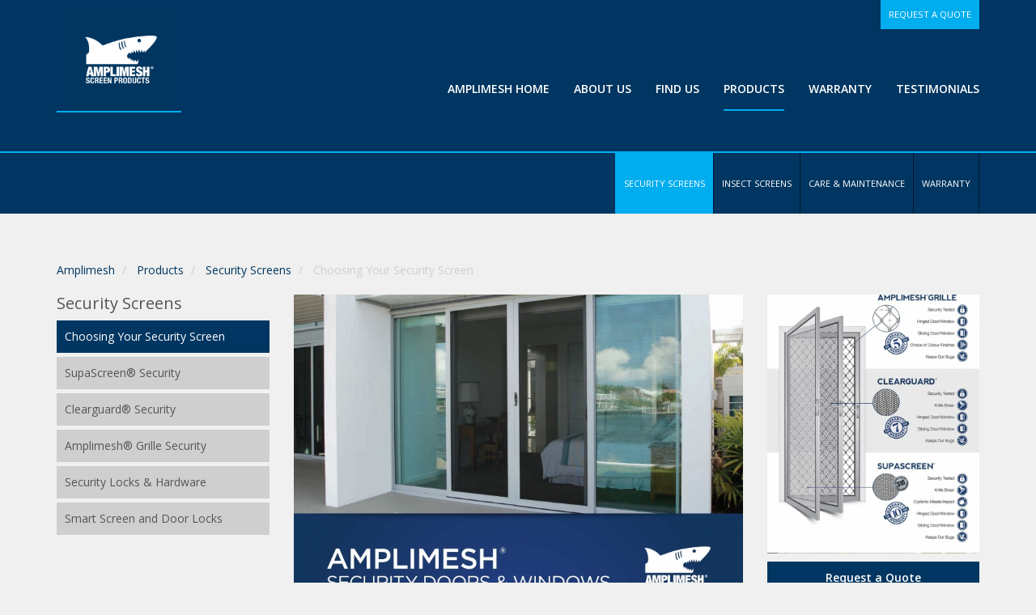

--- FILE ---
content_type: text/html; charset=utf-8
request_url: https://www.amplimesh.co.nz/products/security-screens/choosing-your-security-screen/
body_size: 3931
content:
 <!DOCTYPE html>
    <!--[if lt IE 7]> <html class="no-js lt-ie9 lt-ie8 lt-ie7" lang="en-US"> <![endif]-->
    <!--[if IE 7]> <html class="no-js lt-ie9 lt-ie8" lang="en-US"> <![endif]-->
    <!--[if IE 8]> <html class="no-js lt-ie9" lang="en-US"> <![endif]-->
    <!--[if gt IE 8]><!--> <html class="no-js" lang="en-US"> <!--<![endif]-->
    <head>
        <script>
                
        </script>
        <meta charset="utf-8">
        <title>Choosing Your Security Screen </title>
<meta name="generator" content="SilverStripe - http://silverstripe.org" />
<meta http-equiv="Content-type" content="text/html; charset=utf-8" />
<meta name="description" content="Infographic on features and benefits of Amplimesh Security Screens" />
<meta name="robots" content="index, follow">
<meta name="og:title" content="Choosing Your Security Screen">
<meta name="og:url" content="https://www.amplimesh.co.nz/products/security-screens/choosing-your-security-screen/">
<meta name="og:type" content="website">
<meta name="og:description" content="Security Screen Infographic Grille SupaScreen or Clearguard">
<meta name="og:image" content="https://www.amplimesh.co.nz/assets/Uploads/_resampled/ResizedImageWzgwMCwxOTA1XQ/Security-Screen-Infographic-Grille-SupaScreen-or-Clearguard.jpg">


        <meta property="og:title" content="Choosing Your Security Screen"/>
<meta property="og:url" content="https://www.amplimesh.co.nz/products/security-screens/choosing-your-security-screen/" />
<meta property="og:type" content="website"/>
<meta property="og:description" content="Security Screen Infographic Grille SupaScreen or Clearguard">
<meta property="og:image" content="assets/Uploads/_resampled/ResizedImageWzgwMCwxOTA1XQ/Security-Screen-Infographic-Grille-SupaScreen-or-Clearguard.jpg "/>

        <base href="https://www.amplimesh.co.nz/"><!--[if lte IE 6]></base><![endif]-->
        <meta property="og:site_name" content="Amplimesh - Security Products"/>
        <meta property="og:image" content="/assets/Uploads/logo.png" />
        <meta name="viewport" content="width=device-width, initial-scale=1.0, user-scalable=no">
        <link rel="shortcut icon" href="/assets/Uploads/amplimesh-favicon.png" />
        <link href="https://fonts.googleapis.com/css?family=Open+Sans:300,400,600,700" rel="stylesheet">

        
    <link rel="stylesheet" type="text/css" href="/themes/boilerplate/css/main.min.css?m=1617926623" />
<!--[if lt IE 9]>
            <script type="text/javascript" src="themes/boilerplate/js/html5.js"></script>
            <script type="text/javascript" src="themes/boilerplate/js/respond.min.js"></script>
        <![endif]-->
</head>
    <body class="Product no-slider " id="choosing-your-security-screen" data-maps-key="AIzaSyCLHgO-JtrB_YmCagIGCMNifqyALp1m7Mc">
    <!-- Google Tag Manager (noscript) -->
    <noscript><iframe src="https://www.googletagmanager.com/ns.html?id=GTM-PSLZ4K"
                      height="0" width="0" style="display:none;visibility:hidden"></iframe></noscript>
    <!-- End Google Tag Manager (noscript) -->
        <div id="wrapper">
            <div class="inner">
                <!--[if lt IE 9]>
                    <div class="chromeframe alert alert-danger">
                        <div class="container">
                        <p>You are using an <strong>outdated</strong> browser. Please <a href="http://browsehappy.com/">upgrade your browser</a> or <a href="http://www.google.com/chromeframe/?redirect=true">activate Google Chrome Frame</a> to improve your experience.</p>
                        </div>
                    </div>
                <![endif]-->
                <header id="header" role="banner">
    <section class="primary-menu">
        <div class="container">
            <div class="row">
                <div id="logoContainer" class="col-xs-3 col-sm-2">
                    
                        <a href="https://www.amplimesh.co.nz/" rel="home">
                            <div class="inner"><img src="/assets/Uploads/logo.png" alt="logo" /></div><!-- /.inner -->
                        </a>
                    
                </div><!-- /#logoContainer .col-xs-6 col-sm-2 -->
                <div id="navigationContainer" class="col-xs-9 col-sm-10 col-sm-offset-2">
                    <div class="menu-wrapper">
                        
                        
                        
                            <a class="request-a-quote hidden-xs" href="/request-a-quote/">Request a Quote</a>
                    </div>
                    <nav id="main-nav" class="navbar navbar-default" role="navigation">
    <ul class="nav navbar-nav pull-right hidden-xs">
        
            
                <li class="link"><a href="/" title="Amplimesh Home">Amplimesh Home</a></li>
            
        
            
                <li class="link"><a href="/about-us/" title="About Us">About Us</a></li>
            
        
            
                <li class="link"><a href="/find-us/" title="Find Us">Find Us</a></li>
            
        
            
                <li class="section dropdown">
                    <a href="/products/" title="Products" class="visible-lg">Products</a>
                    <a href="/products/security-screens/choosing-your-security-screen/#" class="dropdown-toggle hidden-lg" data-toggle="dropdown">Products</a>
                    <ul class="dropdown-menu">
                        
                            <li class="section"><a href="/products/security-screens/" title="Security Screens">Security Screens</a></li>
                        
                            <li class="link"><a href="/products/insect-screens/" title="Insect Screens">Insect Screens</a></li>
                        
                            <li class="link"><a href="/products/care-and-maintenance/" title="Care &amp; Maintenance">Care &amp; Maintenance</a></li>
                        
                    </ul><!-- /.dropdown-menu -->
                </li><!-- /.dropdown -->
            
        
            
                <li class="link"><a href="/warranty/" title="Warranty">Warranty</a></li>
            
        
            
                <li class="link"><a href="/testimonials/" title="Testimonials">Testimonials</a></li>
            
        
        
    </ul><!-- /.nav navbar-nav pull-right hidden-xs -->
    <div id="select-navigation" class="visible-xs">
        <div class="menu-icon btn-primary"><i class="fa fa-align-justify"></i></div><!-- /.menu-icon -->
        
        <select class="input-sm" onchange="document.location.href=this.options[this.selectedIndex].value;">
            
                
                    
                        <option value="/">Amplimesh Home</option>
                    
                
            
                
                    
                        <option value="/about-us/">About Us</option>
                    
                
            
                
                    
                        <option value="/find-us/">Find Us</option>
                    
                
            
                
                    
                        <option value="/products/">Products</option>
                    
                    
                        
                            <option value="/products/security-screens/">- Security Screens</option>
                        
                    
                        
                            <option value="/products/insect-screens/">- Insect Screens</option>
                        
                    
                        
                            <option value="/products/care-and-maintenance/">- Care &amp; Maintenance</option>
                        
                    
                
            
                
                    
                        <option value="/warranty/">Warranty</option>
                    
                
            
                
                    
                        <option value="/testimonials/">Testimonials</option>
                    
                
            
        </select><!-- /.input-sm -->
        <div class="clearfix"></div><!-- /.clearfix -->
    </div><!-- /.select-navigation -->
</nav><!-- /#main-nav .navbar navbar-default -->
                </div><!-- /#navigationContainer .col-xs-6 col-sm-10 col-sm-offset-2 -->
            </div><!-- /.row -->
        </div><!-- /.container -->
    </section><!-- /.primary-menu -->
    

    
        <section class="secondary-menu">
            <div class="container">
                <div class="row">
                    <div class="col-xs-12 col-sm-12 col-md-12">
                        <ul class="list-inline list-unstyled">
                            
                                <li class="section odd first">
                                    <a href="/products/security-screens/" title="Security Screens">Security Screens</a></li>
                            
                                <li class="link even ">
                                    <a href="/products/insect-screens/" title="Insect Screens">Insect Screens</a></li>
                            
                                <li class="link odd ">
                                    <a href="/products/care-and-maintenance/" title="Care &amp; Maintenance">Care &amp; Maintenance</a></li>
                            
                                <li class="link even last">
                                    <a href="/warranty/" title="Warranty">Warranty</a></li>
                            
                        </ul><!-- /.list-inline list-unstyled -->
                    </div><!-- /.col-xs-12 col-sm-10 col-sm-offset-2 -->
                </div><!-- /.row -->
            </div><!-- /.secondary-menu -->
        </section><!-- /.secondary-menu -->
    
</header><!-- /.header -->
                <section id="mainContent">
                    
<div class="container">
    
        <ul class="breadcrumb">
            <li><a href="https://www.amplimesh.co.nz/">Amplimesh</a></li>
            
    
        <li>
            
                <a href="/products/">Products</a>
            
        </li>
    
        <li>
            
                <a href="/products/security-screens/">Security Screens</a>
            
        </li>
    
        <li class="active">
            
                Choosing Your Security Screen
            
        </li>
    

        </ul><!-- /.breadcrumb -->
    
</div><!-- /.container -->
<div class="container">
    <div class="row">
        <div class="col-xs-12 col-sm-3">
            <ul class="list-unstyled products-nav">
                
                    
                        <li><h4>Security Screens</h4></li>
                        
                            
                                <li class="current odd first">
                                    <a href="/products/security-screens/choosing-your-security-screen/" title="Choosing Your Security Screen">Choosing Your Security Screen</a>
                                </li>
                            
                                <li class="link even ">
                                    <a href="/products/security-screens/supascreen-security/" title="SupaScreen® Security">SupaScreen® Security</a>
                                </li>
                            
                                <li class="link odd ">
                                    <a href="/products/security-screens/clearguard-security/" title="Clearguard® Security">Clearguard® Security</a>
                                </li>
                            
                                <li class="link even ">
                                    <a href="/products/security-screens/amplimesh-grille-screens/" title="Amplimesh® Grille Security">Amplimesh® Grille Security</a>
                                </li>
                            
                                <li class="link odd ">
                                    <a href="/products/security-screens/security-locks-and-hardware/" title="Security Locks &amp; Hardware">Security Locks &amp; Hardware</a>
                                </li>
                            
                                <li class="link even last">
                                    <a href="/products/security-screens/smart-screen-and-door-locks/" title="Smart Screen and Door Locks">Smart Screen and Door Locks</a>
                                </li>
                            
                        
                    
                
                    
                
                    
                
                    
                
            </ul><!-- /.list-unstyled -->
        </div><!-- /.col-xs-12 col-sm-3 -->
        <div class="col-xs-12 col-sm-6">
            <article class="content typography">
    <div class="captionImage center" style="width: 800px;"><img class="center" title="" src="assets/Uploads/_resampled/ResizedImageWzgwMCwxOTA1XQ/Security-Screen-Infographic-Grille-SupaScreen-or-Clearguard.jpg" alt="Security Screen Infographic Grille SupaScreen or Clearguard" width="800" height="1905"><p class="caption center">Infographic on features and benefits of Amplimesh Security Screens</p>
</div>
    

    
</article><!-- /.content typography -->
        </div><!-- /.col-xs-12 col-sm-6 -->
        <div class="col-xs-12 col-sm-3">
            
                <div class="main-image">
                    <img src="/assets/Uploads/_resampled/ScaleWidthWyI3MjAiXQ/Security-Screen-Infographic-Grille-SupaScreen-or-Clearguard-cropped.jpg" alt="Security Screen Infographic Grille SupaScreen or Clearguard cropped" />
                </div><!-- /.main-image -->
            
            
                <div class="request-a-quote">
                    <a class="btn btn-primary btn-block" href="/request-a-quote/">Request a Quote</a>
                </div><!-- /.request-a-quote -->
            
            
            
            
            
                <div class="brochure">
                    <a class="btn btn-inverse btn-block" href="/testimonials/?tags=">Inspiration</a>
                </div><!-- /.request-a-quote -->
            
        </div><!-- /.col-xs-12 col-sm-3 -->
    </div><!-- /.row -->
</div><!-- /.container -->









                </section><!-- /#mainContent -->

                
    
        <section class="call-to-action">
            <div class="container">
                <h1 style="text-align: center;"><span>Request a Quote </span></h1><p style="text-align: center;"><a class="btn btn-primary" href="/request-a-quote/">CLICK HERE</a></p>
            </div><!-- /.container -->
        </section><!-- /.call-to-action -->
    



    <section class="image-block">
        <img src="/assets/Uploads/Amplimesh-Fly-Screens-and-Security-Screens-Footer.jpg" alt="Amplimesh Fly Screens and Security Screens Footer" />
    </section><!-- /.image-block -->


<footer id="footer" role="contentinfo">

    <div class="container">

        <div class="row">
            <div class="col-xs-12 col-sm-10 col-md-11">
                <ul class="list-unstyled list-inline menu">
                    
                        
                            
                        
                            
                        
                    
                    
                        <li class="link"><a href="/" title="Amplimesh Home">Amplimesh Home</a></li>
                    
                        <li class="link"><a href="/about-us/" title="About Us">About Us</a></li>
                    
                        <li class="link"><a href="/find-us/" title="Find Us">Find Us</a></li>
                    
                        <li class="section"><a href="/products/" title="Products">Products</a></li>
                    
                        <li class="link"><a href="/warranty/" title="Warranty">Warranty</a></li>
                    
                        <li class="link"><a href="/testimonials/" title="Testimonials">Testimonials</a></li>
                    
                </ul><!-- /.list-unstyled list-inlines menu -->
            </div><!-- /.col-xs-12 col-sm-10 col-md-11 -->
            <div class="col-xs-12 col-sm-2 col-md-1">
                
                    <div class="logo text-right hidden-xs">
                        <a href="https://www.amplimesh.co.nz/" title="Amplimesh"><img src="/assets/Uploads/_resampled/ScaleWidthWyI3MCJd/logo.png" alt="logo" /></a>
                    </div><!-- /.logo text-right hidden-xs -->
                
            </div><!-- /.col-xs-12 col-sm-2 col-md-1 -->
        </div><!-- /.row -->

        <div class="row">
            <div class="col-xs-12 col-sm-6">
                
                    <div class="copy-text">
                        <p>All information on this site is © Juralco Aluminium Building Products Ltd. 2020. All rights reserved. Privacy Policy</p>
                    </div><!-- /.copy-text -->
                
            </div><!-- /.col-xs-12 col-sm-6 -->
            <div class="col-xs-12 col-sm-6">
                
            </div><!-- /.col-xs-12 col-sm-6 -->
        </div><!-- /.row -->

    </div><!-- /.container -->

</footer><!-- /.footer -->


    <section class="brands">
        <div class="container">
            
            <div class="brands-loop">
                
                    <div class="item first odd" style="width: 12.5%;">
                        <a href="http://juralco.co.nz/" target="_blank" title="Juralco" alt="">
                            <img src="/assets/Uploads/brands-juralco.jpg" alt="brands juralco" />
                        </a>
                    </div><!-- /.item -->
                
                    <div class="item  even" style="width: 12.5%;">
                        <a href="https://www.homeplus.co.nz/" target="_blank" title="HomePlus" alt="">
                            <img src="/assets/Uploads/homeplus-footerlogo.jpg" alt="homeplus footerlogo" />
                        </a>
                    </div><!-- /.item -->
                
                    <div class="item  odd" style="width: 12.5%;">
                        <a href="https://www.juralcobalustrades.co.nz/" target="_blank" title="Juralco Balustrades" alt="">
                            <img src="/assets/Uploads/JURALCO-BALUSTRADES-LOGO.png" alt="JURALCO BALUSTRADES LOGO" />
                        </a>
                    </div><!-- /.item -->
                
                    <div class="item  even" style="width: 12.5%;">
                        <a href="http://www.sunrayawningsandblinds.co.nz/" target="_blank" title="Sunray" alt="">
                            <img src="/assets/Uploads/brands-sunray.jpg" alt="brands sunray" />
                        </a>
                    </div><!-- /.item -->
                
                    <div class="item  odd" style="width: 12.5%;">
                        <a href="http://www.knightguard.co.nz/" target="_blank" title="Knightguard" alt="">
                            <img src="/assets/Uploads/knightguard.jpg" alt="knightguard" />
                        </a>
                    </div><!-- /.item -->
                
                    <div class="item  even" style="width: 12.5%;">
                        <a href="http://www.winterglaze.co.nz/" target="_blank" title="Winterglaze" alt="">
                            <img src="/assets/Uploads/brands-winterglaze.jpg" alt="brands winterglaze" />
                        </a>
                    </div><!-- /.item -->
                
                    <div class="item  odd" style="width: 12.5%;">
                        <a href="http://www.sanctuaryfencesandgates.co.nz/" target="_blank" title="Sanctuary Fences &amp; Gates" alt="">
                            <img src="/assets/Uploads/brands-sanctury.jpg" alt="brands sanctury" />
                        </a>
                    </div><!-- /.item -->
                
                    <div class="item last even" style="width: 12.5%;">
                        <a href="http://www.baskoutdoorliving.co.nz/" target="_blank" title="Bask" alt="">
                            <img src="/assets/Uploads/bask-small.png" alt="bask small" />
                        </a>
                    </div><!-- /.item -->
                
            </div><!-- /.brands-loop -->
            
                <div class="partner-image">
                    <img src="/assets/Uploads/partner-image.jpg" alt="partner image" />
                    <img src="/assets/Uploads/masterspec-logo-3-small.png" alt="masterspec logo 3 small" />
                    <img src="/assets/Uploads/Screen-Shot-2016-08-16-at-8.31.21-AM.png" alt="Screen Shot 2016 08 16 at 8.31.21 AM" />
                </div><!-- /.partner-image -->
            
        </div><!-- /.container -->
    </section><!-- /.brands -->

            </div><!-- /.inner -->
        </div><!-- /#wrapper -->
        
        <!-- Google Tag Manager -->
<noscript><iframe src="//www.googletagmanager.com/ns.html?id=GTM-PSLZ4K" height="0" width="0" style="display:none;visibility:hidden"></iframe></noscript>
<script type="text/javascript" src="/assets/_combinedfiles/combined.js?m=1674095086"></script><script>(function(w,d,s,l,i){w[l]=w[l]||[];w[l].push({'gtm.start':
        new Date().getTime(),event:'gtm.js'});var f=d.getElementsByTagName(s)[0],
        j=d.createElement(s),dl=l!='dataLayer'?'&l='+l:'';j.async=true;j.src=
        '//www.googletagmanager.com/gtm.js?id='+i+dl;f.parentNode.insertBefore(j,f);
})(window,document,'script','dataLayer','GTM-PSLZ4K');</script>
<!-- End Google Tag Manager -->
    </body>
</html>

--- FILE ---
content_type: text/css; charset=utf-8
request_url: https://www.amplimesh.co.nz/themes/boilerplate/css/main.min.css?m=1617926623
body_size: 35404
content:
@charset "UTF-8";
/*! main.scss */
/*======================================================================*    Colors
\*======================================================================*/
/** =========================================
 * Animation
 ===========================================*/
/*======================================================================*    Colors - Buttons
\*======================================================================*/
/*======================================================================*    Colors - Panels
\*======================================================================*/
/*======================================================================*    Gaps
\*======================================================================*/
/*======================================================================*    Border Radii
\*======================================================================*/
/*======================================================================*    Functions
\*======================================================================*/
.clearfix:before,
.clearfix:after {
  content: "";
  display: table; }

.clearfix:after {
  clear: both; }

/*! normalize.css v3.0.0 | MIT License | git.io/normalize */
html {
  font-family: sans-serif;
  -ms-text-size-adjust: 100%;
  -webkit-text-size-adjust: 100%; }

body {
  margin: 0; }

article,
aside,
details,
figcaption,
figure,
footer,
header,
hgroup,
main,
nav,
section,
summary {
  display: block; }

audio,
canvas,
progress,
video {
  display: inline-block;
  vertical-align: baseline; }

audio:not([controls]) {
  display: none;
  height: 0; }

[hidden],
template {
  display: none; }

a {
  background: transparent; }

a:active,
a:hover {
  outline: 0; }

abbr[title] {
  border-bottom: 1px dotted; }

b,
strong {
  font-weight: bold; }

dfn {
  font-style: italic; }

h1 {
  font-size: 2em;
  margin: 0.67em 0; }

mark {
  background: #ff0;
  color: #000; }

small {
  font-size: 80%; }

sub,
sup {
  font-size: 75%;
  line-height: 0;
  position: relative;
  vertical-align: baseline; }

sup {
  top: -0.5em; }

sub {
  bottom: -0.25em; }

img {
  border: 0; }

svg:not(:root) {
  overflow: hidden; }

figure {
  margin: 1em 40px; }

hr {
  -moz-box-sizing: content-box;
  box-sizing: content-box;
  height: 0; }

pre {
  overflow: auto; }

code,
kbd,
pre,
samp {
  font-family: monospace, monospace;
  font-size: 1em; }

button,
input,
optgroup,
select,
textarea {
  color: inherit;
  font: inherit;
  margin: 0; }

button {
  overflow: visible; }

button,
select {
  text-transform: none; }

button,
html input[type="button"],
input[type="reset"],
input[type="submit"] {
  -webkit-appearance: button;
  cursor: pointer; }

button[disabled],
html input[disabled] {
  cursor: default; }

button::-moz-focus-inner,
input::-moz-focus-inner {
  border: 0;
  padding: 0; }

input {
  line-height: normal; }

input[type="checkbox"],
input[type="radio"] {
  box-sizing: border-box;
  padding: 0; }

input[type="number"]::-webkit-inner-spin-button,
input[type="number"]::-webkit-outer-spin-button {
  height: auto; }

input[type="search"] {
  -webkit-appearance: textfield;
  -moz-box-sizing: content-box;
  -webkit-box-sizing: content-box;
  box-sizing: content-box; }

input[type="search"]::-webkit-search-cancel-button,
input[type="search"]::-webkit-search-decoration {
  -webkit-appearance: none; }

fieldset {
  border: 1px solid #c0c0c0;
  margin: 0 2px;
  padding: 0.35em 0.625em 0.75em; }

legend {
  border: 0;
  padding: 0; }

textarea {
  overflow: auto; }

optgroup {
  font-weight: bold; }

table {
  border-collapse: collapse;
  border-spacing: 0; }

td,
th {
  padding: 0; }

@media print {
  * {
    text-shadow: none !important;
    color: #000 !important;
    background: transparent !important;
    box-shadow: none !important; }
  a,
  a:visited {
    text-decoration: underline; }
  a[href]:after {
    content: " (" attr(href) ")"; }
  abbr[title]:after {
    content: " (" attr(title) ")"; }
  a[href^="javascript:"]:after,
  a[href^="#"]:after {
    content: ""; }
  pre,
  blockquote {
    border: 1px solid #999;
    page-break-inside: avoid; }
  thead {
    display: table-header-group; }
  tr,
  img {
    page-break-inside: avoid; }
  img {
    max-width: 100% !important; }
  p,
  h2,
  h3 {
    orphans: 3;
    widows: 3; }
  h2,
  h3 {
    page-break-after: avoid; }
  select {
    background: #fff !important; }
  .navbar {
    display: none; }
  .table td,
  .table th {
    background-color: #fff !important; }
  .btn > .caret, #MemberLoginForm_LoginForm .action > .caret,
  #MemberLoginForm_LostPasswordForm .action > .caret,
  .dropup > .btn > .caret, #MemberLoginForm_LoginForm
  .dropup > .action > .caret,
  #MemberLoginForm_LostPasswordForm
  .dropup > .action > .caret {
    border-top-color: #000 !important; }
  .label {
    border: 1px solid #000; }
  .table {
    border-collapse: collapse !important; }
  .table-bordered th,
  .table-bordered td {
    border: 1px solid #ddd !important; } }

* {
  -webkit-box-sizing: border-box;
  -moz-box-sizing: border-box;
  box-sizing: border-box; }

*:before,
*:after {
  -webkit-box-sizing: border-box;
  -moz-box-sizing: border-box;
  box-sizing: border-box; }

html {
  font-size: 62.5%;
  -webkit-tap-highlight-color: transparent; }

body {
  font-family: "Helvetica Neue", Helvetica, Arial, sans-serif;
  font-size: 14px;
  line-height: 1.428571429;
  color: #333333;
  background-color: #fff; }

input,
button,
select,
textarea {
  font-family: inherit;
  font-size: inherit;
  line-height: inherit; }

a {
  color: #003661;
  text-decoration: none; }
  a:hover, a:focus {
    color: #000b15;
    text-decoration: underline; }
  a:focus {
    outline: thin dotted;
    outline: 5px auto -webkit-focus-ring-color;
    outline-offset: -2px; }

figure {
  margin: 0; }

img {
  vertical-align: middle; }

.img-responsive {
  display: block;
  max-width: 100%;
  height: auto; }

.img-rounded {
  border-radius: 6px; }

.img-thumbnail {
  padding: 4px;
  line-height: 1.428571429;
  background-color: #fff;
  border: 1px solid #ddd;
  border-radius: 0px;
  -webkit-transition: all 0.2s ease-in-out;
  transition: all 0.2s ease-in-out;
  display: inline-block;
  max-width: 100%;
  height: auto; }

.img-circle {
  border-radius: 50%; }

hr {
  margin-top: 20px;
  margin-bottom: 20px;
  border: 0;
  border-top: 1px solid #eeeeee; }

.sr-only {
  position: absolute;
  width: 1px;
  height: 1px;
  margin: -1px;
  padding: 0;
  overflow: hidden;
  clip: rect(0, 0, 0, 0);
  border: 0; }

h1, h2, h3, h4, h5, h6,
.h1, .h2, .h3, .h4, .h5, .h6 {
  font-family: inherit;
  font-weight: 500;
  line-height: 1.1;
  color: inherit; }
  h1 small,
  h1 .small, h2 small,
  h2 .small, h3 small,
  h3 .small, h4 small,
  h4 .small, h5 small,
  h5 .small, h6 small,
  h6 .small,
  .h1 small,
  .h1 .small, .h2 small,
  .h2 .small, .h3 small,
  .h3 .small, .h4 small,
  .h4 .small, .h5 small,
  .h5 .small, .h6 small,
  .h6 .small {
    font-weight: normal;
    line-height: 1;
    color: #cfcfcf; }

h1, .h1,
h2, .h2,
h3, .h3 {
  margin-top: 20px;
  margin-bottom: 10px; }
  h1 small,
  h1 .small, .h1 small,
  .h1 .small,
  h2 small,
  h2 .small, .h2 small,
  .h2 .small,
  h3 small,
  h3 .small, .h3 small,
  .h3 .small {
    font-size: 65%; }

h4, .h4,
h5, .h5,
h6, .h6 {
  margin-top: 10px;
  margin-bottom: 10px; }
  h4 small,
  h4 .small, .h4 small,
  .h4 .small,
  h5 small,
  h5 .small, .h5 small,
  .h5 .small,
  h6 small,
  h6 .small, .h6 small,
  .h6 .small {
    font-size: 75%; }

h1, .h1 {
  font-size: 36px; }

h2, .h2 {
  font-size: 30px; }

h3, .h3 {
  font-size: 24px; }

h4, .h4 {
  font-size: 18px; }

h5, .h5 {
  font-size: 14px; }

h6, .h6 {
  font-size: 12px; }

p {
  margin: 0 0 10px; }

.lead {
  margin-bottom: 20px;
  font-size: 16px;
  font-weight: 200;
  line-height: 1.4; }
  @media (min-width: 768px) {
    .lead {
      font-size: 21px; } }

small,
.small {
  font-size: 85%; }

cite {
  font-style: normal; }

.text-left {
  text-align: left; }

.text-right {
  text-align: right; }

.text-center {
  text-align: center; }

.text-justify {
  text-align: justify; }

.text-muted {
  color: #cfcfcf; }

.text-primary {
  color: #003661; }
  .text-primary a:hover {
    color: #001a2e; }

.text-success {
  color: #3c763d; }
  .text-success a:hover {
    color: #2b542c; }

.text-info {
  color: #31708f; }
  .text-info a:hover {
    color: #245269; }

.text-warning {
  color: #8a6d3b; }
  .text-warning a:hover {
    color: #66512c; }

.text-danger {
  color: #a94442; }
  .text-danger a:hover {
    color: #843534; }

.bg-primary {
  color: #fff;
  background-color: #003661; }
  .bg-primary a:hover {
    background-color: #001a2e; }

.bg-success {
  background-color: #dff0d8; }
  .bg-success a:hover {
    background-color: #c1e2b3; }

.bg-info {
  background-color: #d9edf7; }
  .bg-info a:hover {
    background-color: #afd9ee; }

.bg-warning {
  background-color: #fcf8e3; }
  .bg-warning a:hover {
    background-color: #f7ecb5; }

.bg-danger {
  background-color: #f2dede; }
  .bg-danger a:hover {
    background-color: #e4b9b9; }

.page-header {
  padding-bottom: 9px;
  margin: 40px 0 20px;
  border-bottom: 1px solid #eeeeee; }

ul,
ol {
  margin-top: 0;
  margin-bottom: 10px; }
  ul ul,
  ul ol,
  ol ul,
  ol ol {
    margin-bottom: 0; }

.list-unstyled, .list-inline {
  padding-left: 0;
  list-style: none; }

.list-inline > li {
  display: inline-block;
  padding-left: 5px;
  padding-right: 5px; }
  .list-inline > li:first-child {
    padding-left: 0; }

dl {
  margin-top: 0;
  margin-bottom: 20px; }

dt,
dd {
  line-height: 1.428571429; }

dt {
  font-weight: bold; }

dd {
  margin-left: 0; }

@media (min-width: 768px) {
  .dl-horizontal dt {
    float: left;
    width: 160px;
    clear: left;
    text-align: right;
    overflow: hidden;
    text-overflow: ellipsis;
    white-space: nowrap; }
  .dl-horizontal dd {
    margin-left: 180px; }
    .dl-horizontal dd:before, .dl-horizontal dd:after {
      content: " ";
      display: table; }
    .dl-horizontal dd:after {
      clear: both; } }

abbr[title],
abbr[data-original-title] {
  cursor: help;
  border-bottom: 1px dotted #cfcfcf; }

.initialism {
  font-size: 90%;
  text-transform: uppercase; }

blockquote {
  padding: 10px 20px;
  margin: 0 0 20px;
  font-size: 17.5px;
  border-left: 5px solid #eeeeee; }
  blockquote p:last-child,
  blockquote ul:last-child,
  blockquote ol:last-child {
    margin-bottom: 0; }
  blockquote footer,
  blockquote small,
  blockquote .small {
    display: block;
    font-size: 80%;
    line-height: 1.428571429;
    color: #cfcfcf; }
    blockquote footer:before,
    blockquote small:before,
    blockquote .small:before {
      content: '\2014 \00A0'; }

.blockquote-reverse,
blockquote.pull-right {
  padding-right: 15px;
  padding-left: 0;
  border-right: 5px solid #eeeeee;
  border-left: 0;
  text-align: right; }
  .blockquote-reverse footer:before,
  .blockquote-reverse small:before,
  .blockquote-reverse .small:before,
  blockquote.pull-right footer:before,
  blockquote.pull-right small:before,
  blockquote.pull-right .small:before {
    content: ''; }
  .blockquote-reverse footer:after,
  .blockquote-reverse small:after,
  .blockquote-reverse .small:after,
  blockquote.pull-right footer:after,
  blockquote.pull-right small:after,
  blockquote.pull-right .small:after {
    content: '\00A0 \2014'; }

blockquote:before,
blockquote:after {
  content: ""; }

address {
  margin-bottom: 20px;
  font-style: normal;
  line-height: 1.428571429; }

code,
kbd,
pre,
samp {
  font-family: Menlo, Monaco, Consolas, "Courier New", monospace; }

code {
  padding: 2px 4px;
  font-size: 90%;
  color: #c7254e;
  background-color: #f9f2f4;
  white-space: nowrap;
  border-radius: 0px; }

kbd {
  padding: 2px 4px;
  font-size: 90%;
  color: #fff;
  background-color: #333;
  border-radius: 3px;
  box-shadow: inset 0 -1px 0 rgba(0, 0, 0, 0.25); }

pre {
  display: block;
  padding: 9.5px;
  margin: 0 0 10px;
  font-size: 13px;
  line-height: 1.428571429;
  word-break: break-all;
  word-wrap: break-word;
  color: #333333;
  background-color: #f5f5f5;
  border: 1px solid #ccc;
  border-radius: 0px; }
  pre code {
    padding: 0;
    font-size: inherit;
    color: inherit;
    white-space: pre-wrap;
    background-color: transparent;
    border-radius: 0; }

.pre-scrollable {
  max-height: 340px;
  overflow-y: scroll; }

.container {
  margin-right: auto;
  margin-left: auto;
  padding-left: 15px;
  padding-right: 15px; }
  .container:before, .container:after {
    content: " ";
    display: table; }
  .container:after {
    clear: both; }
  @media (min-width: 768px) {
    .container {
      width: 750px; } }
  @media (min-width: 992px) {
    .container {
      width: 970px; } }
  @media (min-width: 1200px) {
    .container {
      width: 1170px; } }

.container-fluid {
  margin-right: auto;
  margin-left: auto;
  padding-left: 15px;
  padding-right: 15px; }
  .container-fluid:before, .container-fluid:after {
    content: " ";
    display: table; }
  .container-fluid:after {
    clear: both; }

.row {
  margin-left: -15px;
  margin-right: -15px; }
  .row:before, .row:after {
    content: " ";
    display: table; }
  .row:after {
    clear: both; }

.col-xs-12, .col-sm-12, .col-md-12, .col-lg-12, .col-xs-11, .col-sm-11, .col-md-11, .col-lg-11, .col-xs-10, .col-sm-10, .col-md-10, .col-lg-10, .col-xs-9, .col-sm-9, .col-md-9, .col-lg-9, .col-xs-8, .col-sm-8, .col-md-8, .col-lg-8, .col-xs-7, .col-sm-7, .col-md-7, .col-lg-7, .col-xs-6, .col-sm-6, .col-md-6, .col-lg-6, .col-xs-5, .col-sm-5, .col-md-5, .col-lg-5, .col-xs-4, .col-sm-4, .col-md-4, .col-lg-4, .col-xs-3, .col-sm-3, .col-md-3, .col-lg-3, .col-xs-2, .col-sm-2, .col-md-2, .col-lg-2, .col-xs-1, .col-sm-1, .col-md-1, .col-lg-1 {
  position: relative;
  min-height: 1px;
  padding-left: 15px;
  padding-right: 15px; }

.col-xs-12, .col-xs-11, .col-xs-10, .col-xs-9, .col-xs-8, .col-xs-7, .col-xs-6, .col-xs-5, .col-xs-4, .col-xs-3, .col-xs-2, .col-xs-1 {
  float: left; }

.col-xs-1 {
  width: 8.3333333333%; }

.col-xs-2 {
  width: 16.6666666667%; }

.col-xs-3 {
  width: 25%; }

.col-xs-4 {
  width: 33.3333333333%; }

.col-xs-5 {
  width: 41.6666666667%; }

.col-xs-6 {
  width: 50%; }

.col-xs-7 {
  width: 58.3333333333%; }

.col-xs-8 {
  width: 66.6666666667%; }

.col-xs-9 {
  width: 75%; }

.col-xs-10 {
  width: 83.3333333333%; }

.col-xs-11 {
  width: 91.6666666667%; }

.col-xs-12 {
  width: 100%; }

.col-xs-pull-0 {
  right: 0%; }

.col-xs-pull-1 {
  right: 8.3333333333%; }

.col-xs-pull-2 {
  right: 16.6666666667%; }

.col-xs-pull-3 {
  right: 25%; }

.col-xs-pull-4 {
  right: 33.3333333333%; }

.col-xs-pull-5 {
  right: 41.6666666667%; }

.col-xs-pull-6 {
  right: 50%; }

.col-xs-pull-7 {
  right: 58.3333333333%; }

.col-xs-pull-8 {
  right: 66.6666666667%; }

.col-xs-pull-9 {
  right: 75%; }

.col-xs-pull-10 {
  right: 83.3333333333%; }

.col-xs-pull-11 {
  right: 91.6666666667%; }

.col-xs-pull-12 {
  right: 100%; }

.col-xs-push-0 {
  left: 0%; }

.col-xs-push-1 {
  left: 8.3333333333%; }

.col-xs-push-2 {
  left: 16.6666666667%; }

.col-xs-push-3 {
  left: 25%; }

.col-xs-push-4 {
  left: 33.3333333333%; }

.col-xs-push-5 {
  left: 41.6666666667%; }

.col-xs-push-6 {
  left: 50%; }

.col-xs-push-7 {
  left: 58.3333333333%; }

.col-xs-push-8 {
  left: 66.6666666667%; }

.col-xs-push-9 {
  left: 75%; }

.col-xs-push-10 {
  left: 83.3333333333%; }

.col-xs-push-11 {
  left: 91.6666666667%; }

.col-xs-push-12 {
  left: 100%; }

.col-xs-offset-0 {
  margin-left: 0%; }

.col-xs-offset-1 {
  margin-left: 8.3333333333%; }

.col-xs-offset-2 {
  margin-left: 16.6666666667%; }

.col-xs-offset-3 {
  margin-left: 25%; }

.col-xs-offset-4 {
  margin-left: 33.3333333333%; }

.col-xs-offset-5 {
  margin-left: 41.6666666667%; }

.col-xs-offset-6 {
  margin-left: 50%; }

.col-xs-offset-7 {
  margin-left: 58.3333333333%; }

.col-xs-offset-8 {
  margin-left: 66.6666666667%; }

.col-xs-offset-9 {
  margin-left: 75%; }

.col-xs-offset-10 {
  margin-left: 83.3333333333%; }

.col-xs-offset-11 {
  margin-left: 91.6666666667%; }

.col-xs-offset-12 {
  margin-left: 100%; }

@media (min-width: 768px) {
  .col-sm-12, .col-sm-11, .col-sm-10, .col-sm-9, .col-sm-8, .col-sm-7, .col-sm-6, .col-sm-5, .col-sm-4, .col-sm-3, .col-sm-2, .col-sm-1 {
    float: left; }
  .col-sm-1 {
    width: 8.3333333333%; }
  .col-sm-2 {
    width: 16.6666666667%; }
  .col-sm-3 {
    width: 25%; }
  .col-sm-4 {
    width: 33.3333333333%; }
  .col-sm-5 {
    width: 41.6666666667%; }
  .col-sm-6 {
    width: 50%; }
  .col-sm-7 {
    width: 58.3333333333%; }
  .col-sm-8 {
    width: 66.6666666667%; }
  .col-sm-9 {
    width: 75%; }
  .col-sm-10 {
    width: 83.3333333333%; }
  .col-sm-11 {
    width: 91.6666666667%; }
  .col-sm-12 {
    width: 100%; }
  .col-sm-pull-0 {
    right: 0%; }
  .col-sm-pull-1 {
    right: 8.3333333333%; }
  .col-sm-pull-2 {
    right: 16.6666666667%; }
  .col-sm-pull-3 {
    right: 25%; }
  .col-sm-pull-4 {
    right: 33.3333333333%; }
  .col-sm-pull-5 {
    right: 41.6666666667%; }
  .col-sm-pull-6 {
    right: 50%; }
  .col-sm-pull-7 {
    right: 58.3333333333%; }
  .col-sm-pull-8 {
    right: 66.6666666667%; }
  .col-sm-pull-9 {
    right: 75%; }
  .col-sm-pull-10 {
    right: 83.3333333333%; }
  .col-sm-pull-11 {
    right: 91.6666666667%; }
  .col-sm-pull-12 {
    right: 100%; }
  .col-sm-push-0 {
    left: 0%; }
  .col-sm-push-1 {
    left: 8.3333333333%; }
  .col-sm-push-2 {
    left: 16.6666666667%; }
  .col-sm-push-3 {
    left: 25%; }
  .col-sm-push-4 {
    left: 33.3333333333%; }
  .col-sm-push-5 {
    left: 41.6666666667%; }
  .col-sm-push-6 {
    left: 50%; }
  .col-sm-push-7 {
    left: 58.3333333333%; }
  .col-sm-push-8 {
    left: 66.6666666667%; }
  .col-sm-push-9 {
    left: 75%; }
  .col-sm-push-10 {
    left: 83.3333333333%; }
  .col-sm-push-11 {
    left: 91.6666666667%; }
  .col-sm-push-12 {
    left: 100%; }
  .col-sm-offset-0 {
    margin-left: 0%; }
  .col-sm-offset-1 {
    margin-left: 8.3333333333%; }
  .col-sm-offset-2 {
    margin-left: 16.6666666667%; }
  .col-sm-offset-3 {
    margin-left: 25%; }
  .col-sm-offset-4 {
    margin-left: 33.3333333333%; }
  .col-sm-offset-5 {
    margin-left: 41.6666666667%; }
  .col-sm-offset-6 {
    margin-left: 50%; }
  .col-sm-offset-7 {
    margin-left: 58.3333333333%; }
  .col-sm-offset-8 {
    margin-left: 66.6666666667%; }
  .col-sm-offset-9 {
    margin-left: 75%; }
  .col-sm-offset-10 {
    margin-left: 83.3333333333%; }
  .col-sm-offset-11 {
    margin-left: 91.6666666667%; }
  .col-sm-offset-12 {
    margin-left: 100%; } }

@media (min-width: 992px) {
  .col-md-12, .col-md-11, .col-md-10, .col-md-9, .col-md-8, .col-md-7, .col-md-6, .col-md-5, .col-md-4, .col-md-3, .col-md-2, .col-md-1 {
    float: left; }
  .col-md-1 {
    width: 8.3333333333%; }
  .col-md-2 {
    width: 16.6666666667%; }
  .col-md-3 {
    width: 25%; }
  .col-md-4 {
    width: 33.3333333333%; }
  .col-md-5 {
    width: 41.6666666667%; }
  .col-md-6 {
    width: 50%; }
  .col-md-7 {
    width: 58.3333333333%; }
  .col-md-8 {
    width: 66.6666666667%; }
  .col-md-9 {
    width: 75%; }
  .col-md-10 {
    width: 83.3333333333%; }
  .col-md-11 {
    width: 91.6666666667%; }
  .col-md-12 {
    width: 100%; }
  .col-md-pull-0 {
    right: 0%; }
  .col-md-pull-1 {
    right: 8.3333333333%; }
  .col-md-pull-2 {
    right: 16.6666666667%; }
  .col-md-pull-3 {
    right: 25%; }
  .col-md-pull-4 {
    right: 33.3333333333%; }
  .col-md-pull-5 {
    right: 41.6666666667%; }
  .col-md-pull-6 {
    right: 50%; }
  .col-md-pull-7 {
    right: 58.3333333333%; }
  .col-md-pull-8 {
    right: 66.6666666667%; }
  .col-md-pull-9 {
    right: 75%; }
  .col-md-pull-10 {
    right: 83.3333333333%; }
  .col-md-pull-11 {
    right: 91.6666666667%; }
  .col-md-pull-12 {
    right: 100%; }
  .col-md-push-0 {
    left: 0%; }
  .col-md-push-1 {
    left: 8.3333333333%; }
  .col-md-push-2 {
    left: 16.6666666667%; }
  .col-md-push-3 {
    left: 25%; }
  .col-md-push-4 {
    left: 33.3333333333%; }
  .col-md-push-5 {
    left: 41.6666666667%; }
  .col-md-push-6 {
    left: 50%; }
  .col-md-push-7 {
    left: 58.3333333333%; }
  .col-md-push-8 {
    left: 66.6666666667%; }
  .col-md-push-9 {
    left: 75%; }
  .col-md-push-10 {
    left: 83.3333333333%; }
  .col-md-push-11 {
    left: 91.6666666667%; }
  .col-md-push-12 {
    left: 100%; }
  .col-md-offset-0 {
    margin-left: 0%; }
  .col-md-offset-1 {
    margin-left: 8.3333333333%; }
  .col-md-offset-2 {
    margin-left: 16.6666666667%; }
  .col-md-offset-3 {
    margin-left: 25%; }
  .col-md-offset-4 {
    margin-left: 33.3333333333%; }
  .col-md-offset-5 {
    margin-left: 41.6666666667%; }
  .col-md-offset-6 {
    margin-left: 50%; }
  .col-md-offset-7 {
    margin-left: 58.3333333333%; }
  .col-md-offset-8 {
    margin-left: 66.6666666667%; }
  .col-md-offset-9 {
    margin-left: 75%; }
  .col-md-offset-10 {
    margin-left: 83.3333333333%; }
  .col-md-offset-11 {
    margin-left: 91.6666666667%; }
  .col-md-offset-12 {
    margin-left: 100%; } }

@media (min-width: 1200px) {
  .col-lg-12, .col-lg-11, .col-lg-10, .col-lg-9, .col-lg-8, .col-lg-7, .col-lg-6, .col-lg-5, .col-lg-4, .col-lg-3, .col-lg-2, .col-lg-1 {
    float: left; }
  .col-lg-1 {
    width: 8.3333333333%; }
  .col-lg-2 {
    width: 16.6666666667%; }
  .col-lg-3 {
    width: 25%; }
  .col-lg-4 {
    width: 33.3333333333%; }
  .col-lg-5 {
    width: 41.6666666667%; }
  .col-lg-6 {
    width: 50%; }
  .col-lg-7 {
    width: 58.3333333333%; }
  .col-lg-8 {
    width: 66.6666666667%; }
  .col-lg-9 {
    width: 75%; }
  .col-lg-10 {
    width: 83.3333333333%; }
  .col-lg-11 {
    width: 91.6666666667%; }
  .col-lg-12 {
    width: 100%; }
  .col-lg-pull-0 {
    right: 0%; }
  .col-lg-pull-1 {
    right: 8.3333333333%; }
  .col-lg-pull-2 {
    right: 16.6666666667%; }
  .col-lg-pull-3 {
    right: 25%; }
  .col-lg-pull-4 {
    right: 33.3333333333%; }
  .col-lg-pull-5 {
    right: 41.6666666667%; }
  .col-lg-pull-6 {
    right: 50%; }
  .col-lg-pull-7 {
    right: 58.3333333333%; }
  .col-lg-pull-8 {
    right: 66.6666666667%; }
  .col-lg-pull-9 {
    right: 75%; }
  .col-lg-pull-10 {
    right: 83.3333333333%; }
  .col-lg-pull-11 {
    right: 91.6666666667%; }
  .col-lg-pull-12 {
    right: 100%; }
  .col-lg-push-0 {
    left: 0%; }
  .col-lg-push-1 {
    left: 8.3333333333%; }
  .col-lg-push-2 {
    left: 16.6666666667%; }
  .col-lg-push-3 {
    left: 25%; }
  .col-lg-push-4 {
    left: 33.3333333333%; }
  .col-lg-push-5 {
    left: 41.6666666667%; }
  .col-lg-push-6 {
    left: 50%; }
  .col-lg-push-7 {
    left: 58.3333333333%; }
  .col-lg-push-8 {
    left: 66.6666666667%; }
  .col-lg-push-9 {
    left: 75%; }
  .col-lg-push-10 {
    left: 83.3333333333%; }
  .col-lg-push-11 {
    left: 91.6666666667%; }
  .col-lg-push-12 {
    left: 100%; }
  .col-lg-offset-0 {
    margin-left: 0%; }
  .col-lg-offset-1 {
    margin-left: 8.3333333333%; }
  .col-lg-offset-2 {
    margin-left: 16.6666666667%; }
  .col-lg-offset-3 {
    margin-left: 25%; }
  .col-lg-offset-4 {
    margin-left: 33.3333333333%; }
  .col-lg-offset-5 {
    margin-left: 41.6666666667%; }
  .col-lg-offset-6 {
    margin-left: 50%; }
  .col-lg-offset-7 {
    margin-left: 58.3333333333%; }
  .col-lg-offset-8 {
    margin-left: 66.6666666667%; }
  .col-lg-offset-9 {
    margin-left: 75%; }
  .col-lg-offset-10 {
    margin-left: 83.3333333333%; }
  .col-lg-offset-11 {
    margin-left: 91.6666666667%; }
  .col-lg-offset-12 {
    margin-left: 100%; } }

table {
  max-width: 100%;
  background-color: transparent; }

th {
  text-align: left; }

.table {
  width: 100%;
  margin-bottom: 20px; }
  .table > thead > tr > th,
  .table > thead > tr > td,
  .table > tbody > tr > th,
  .table > tbody > tr > td,
  .table > tfoot > tr > th,
  .table > tfoot > tr > td {
    padding: 8px;
    line-height: 1.428571429;
    vertical-align: top;
    border-top: 1px solid #ddd; }
  .table > thead > tr > th {
    vertical-align: bottom;
    border-bottom: 2px solid #ddd; }
  .table > caption + thead > tr:first-child > th,
  .table > caption + thead > tr:first-child > td,
  .table > colgroup + thead > tr:first-child > th,
  .table > colgroup + thead > tr:first-child > td,
  .table > thead:first-child > tr:first-child > th,
  .table > thead:first-child > tr:first-child > td {
    border-top: 0; }
  .table > tbody + tbody {
    border-top: 2px solid #ddd; }
  .table .table {
    background-color: #fff; }

.table-condensed > thead > tr > th,
.table-condensed > thead > tr > td,
.table-condensed > tbody > tr > th,
.table-condensed > tbody > tr > td,
.table-condensed > tfoot > tr > th,
.table-condensed > tfoot > tr > td {
  padding: 5px; }

.table-bordered {
  border: 1px solid #ddd; }
  .table-bordered > thead > tr > th,
  .table-bordered > thead > tr > td,
  .table-bordered > tbody > tr > th,
  .table-bordered > tbody > tr > td,
  .table-bordered > tfoot > tr > th,
  .table-bordered > tfoot > tr > td {
    border: 1px solid #ddd; }
  .table-bordered > thead > tr > th,
  .table-bordered > thead > tr > td {
    border-bottom-width: 2px; }

.table-striped > tbody > tr:nth-child(odd) > td,
.table-striped > tbody > tr:nth-child(odd) > th {
  background-color: #f9f9f9; }

.table-hover > tbody > tr:hover > td,
.table-hover > tbody > tr:hover > th {
  background-color: #f5f5f5; }

table col[class*="col-"] {
  position: static;
  float: none;
  display: table-column; }

table td[class*="col-"],
table th[class*="col-"] {
  position: static;
  float: none;
  display: table-cell; }

.table > thead > tr > td.active,
.table > thead > tr > th.active,
.table > thead > tr.active > td,
.table > thead > tr.active > th,
.table > tbody > tr > td.active,
.table > tbody > tr > th.active,
.table > tbody > tr.active > td,
.table > tbody > tr.active > th,
.table > tfoot > tr > td.active,
.table > tfoot > tr > th.active,
.table > tfoot > tr.active > td,
.table > tfoot > tr.active > th {
  background-color: #f5f5f5; }

.table-hover > tbody > tr > td.active:hover,
.table-hover > tbody > tr > th.active:hover,
.table-hover > tbody > tr.active:hover > td,
.table-hover > tbody > tr.active:hover > th {
  background-color: #e8e8e8; }

.table > thead > tr > td.success,
.table > thead > tr > th.success,
.table > thead > tr.success > td,
.table > thead > tr.success > th,
.table > tbody > tr > td.success,
.table > tbody > tr > th.success,
.table > tbody > tr.success > td,
.table > tbody > tr.success > th,
.table > tfoot > tr > td.success,
.table > tfoot > tr > th.success,
.table > tfoot > tr.success > td,
.table > tfoot > tr.success > th {
  background-color: #dff0d8; }

.table-hover > tbody > tr > td.success:hover,
.table-hover > tbody > tr > th.success:hover,
.table-hover > tbody > tr.success:hover > td,
.table-hover > tbody > tr.success:hover > th {
  background-color: #d0e9c6; }

.table > thead > tr > td.info,
.table > thead > tr > th.info,
.table > thead > tr.info > td,
.table > thead > tr.info > th,
.table > tbody > tr > td.info,
.table > tbody > tr > th.info,
.table > tbody > tr.info > td,
.table > tbody > tr.info > th,
.table > tfoot > tr > td.info,
.table > tfoot > tr > th.info,
.table > tfoot > tr.info > td,
.table > tfoot > tr.info > th {
  background-color: #d9edf7; }

.table-hover > tbody > tr > td.info:hover,
.table-hover > tbody > tr > th.info:hover,
.table-hover > tbody > tr.info:hover > td,
.table-hover > tbody > tr.info:hover > th {
  background-color: #c4e3f3; }

.table > thead > tr > td.warning,
.table > thead > tr > th.warning,
.table > thead > tr.warning > td,
.table > thead > tr.warning > th,
.table > tbody > tr > td.warning,
.table > tbody > tr > th.warning,
.table > tbody > tr.warning > td,
.table > tbody > tr.warning > th,
.table > tfoot > tr > td.warning,
.table > tfoot > tr > th.warning,
.table > tfoot > tr.warning > td,
.table > tfoot > tr.warning > th {
  background-color: #fcf8e3; }

.table-hover > tbody > tr > td.warning:hover,
.table-hover > tbody > tr > th.warning:hover,
.table-hover > tbody > tr.warning:hover > td,
.table-hover > tbody > tr.warning:hover > th {
  background-color: #faf2cc; }

.table > thead > tr > td.danger,
.table > thead > tr > th.danger,
.table > thead > tr.danger > td,
.table > thead > tr.danger > th,
.table > tbody > tr > td.danger,
.table > tbody > tr > th.danger,
.table > tbody > tr.danger > td,
.table > tbody > tr.danger > th,
.table > tfoot > tr > td.danger,
.table > tfoot > tr > th.danger,
.table > tfoot > tr.danger > td,
.table > tfoot > tr.danger > th {
  background-color: #f2dede; }

.table-hover > tbody > tr > td.danger:hover,
.table-hover > tbody > tr > th.danger:hover,
.table-hover > tbody > tr.danger:hover > td,
.table-hover > tbody > tr.danger:hover > th {
  background-color: #ebcccc; }

@media (max-width: 767px) {
  .table-responsive {
    width: 100%;
    margin-bottom: 15px;
    overflow-y: hidden;
    overflow-x: scroll;
    -ms-overflow-style: -ms-autohiding-scrollbar;
    border: 1px solid #ddd;
    -webkit-overflow-scrolling: touch; }
    .table-responsive > .table {
      margin-bottom: 0; }
      .table-responsive > .table > thead > tr > th,
      .table-responsive > .table > thead > tr > td,
      .table-responsive > .table > tbody > tr > th,
      .table-responsive > .table > tbody > tr > td,
      .table-responsive > .table > tfoot > tr > th,
      .table-responsive > .table > tfoot > tr > td {
        white-space: nowrap; }
    .table-responsive > .table-bordered {
      border: 0; }
      .table-responsive > .table-bordered > thead > tr > th:first-child,
      .table-responsive > .table-bordered > thead > tr > td:first-child,
      .table-responsive > .table-bordered > tbody > tr > th:first-child,
      .table-responsive > .table-bordered > tbody > tr > td:first-child,
      .table-responsive > .table-bordered > tfoot > tr > th:first-child,
      .table-responsive > .table-bordered > tfoot > tr > td:first-child {
        border-left: 0; }
      .table-responsive > .table-bordered > thead > tr > th:last-child,
      .table-responsive > .table-bordered > thead > tr > td:last-child,
      .table-responsive > .table-bordered > tbody > tr > th:last-child,
      .table-responsive > .table-bordered > tbody > tr > td:last-child,
      .table-responsive > .table-bordered > tfoot > tr > th:last-child,
      .table-responsive > .table-bordered > tfoot > tr > td:last-child {
        border-right: 0; }
      .table-responsive > .table-bordered > tbody > tr:last-child > th,
      .table-responsive > .table-bordered > tbody > tr:last-child > td,
      .table-responsive > .table-bordered > tfoot > tr:last-child > th,
      .table-responsive > .table-bordered > tfoot > tr:last-child > td {
        border-bottom: 0; } }

fieldset {
  padding: 0;
  margin: 0;
  border: 0;
  min-width: 0; }

legend {
  display: block;
  width: 100%;
  padding: 0;
  margin-bottom: 20px;
  font-size: 21px;
  line-height: inherit;
  color: #333333;
  border: 0;
  border-bottom: 1px solid #e5e5e5; }

label {
  display: inline-block;
  margin-bottom: 5px;
  font-weight: bold; }

input[type="search"] {
  -webkit-box-sizing: border-box;
  -moz-box-sizing: border-box;
  box-sizing: border-box; }

input[type="radio"],
input[type="checkbox"] {
  margin: 4px 0 0;
  margin-top: 1px \9;
  /* IE8-9 */
  line-height: normal; }

input[type="file"] {
  display: block; }

input[type="range"] {
  display: block;
  width: 100%; }

select[multiple],
select[size] {
  height: auto; }

input[type="file"]:focus,
input[type="radio"]:focus,
input[type="checkbox"]:focus {
  outline: thin dotted;
  outline: 5px auto -webkit-focus-ring-color;
  outline-offset: -2px; }

output {
  display: block;
  padding-top: 7px;
  font-size: 14px;
  line-height: 1.428571429;
  color: #555555; }

.form-control, .form-group .text {
  display: block;
  width: 100%;
  height: 34px;
  padding: 6px 12px;
  font-size: 14px;
  line-height: 1.428571429;
  color: #555555;
  background-color: #fff;
  background-image: none;
  border: 1px solid #ccc;
  border-radius: 0px;
  -webkit-box-shadow: inset 0 1px 1px rgba(0, 0, 0, 0.075);
  box-shadow: inset 0 1px 1px rgba(0, 0, 0, 0.075);
  -webkit-transition: border-color ease-in-out 0.15s, box-shadow ease-in-out 0.15s;
  transition: border-color ease-in-out 0.15s, box-shadow ease-in-out 0.15s; }
  .form-control:focus, .form-group .text:focus {
    border-color: #66afe9;
    outline: 0;
    -webkit-box-shadow: inset 0 1px 1px rgba(0, 0, 0, 0.075), 0 0 8px rgba(102, 175, 233, 0.6);
    box-shadow: inset 0 1px 1px rgba(0, 0, 0, 0.075), 0 0 8px rgba(102, 175, 233, 0.6); }
  .form-control:-moz-placeholder, .form-group .text:-moz-placeholder {
    color: #cfcfcf; }
  .form-control::-moz-placeholder, .form-group .text::-moz-placeholder {
    color: #cfcfcf;
    opacity: 1; }
  .form-control:-ms-input-placeholder, .form-group .text:-ms-input-placeholder {
    color: #cfcfcf; }
  .form-control::-webkit-input-placeholder, .form-group .text::-webkit-input-placeholder {
    color: #cfcfcf; }
  .form-control[disabled], .form-group [disabled].text, .form-control[readonly], .form-group [readonly].text,
  fieldset[disabled] .form-control,
  fieldset[disabled] .form-group .text, .form-group
  fieldset[disabled] .text {
    cursor: not-allowed;
    background-color: #eeeeee;
    opacity: 1; }

textarea.form-control, .form-group textarea.text {
  height: auto; }

input[type="date"] {
  line-height: 34px; }

.form-group {
  margin-bottom: 15px; }

.radio,
.checkbox {
  display: block;
  min-height: 20px;
  margin-top: 10px;
  margin-bottom: 10px;
  padding-left: 20px; }
  .radio label,
  .checkbox label {
    display: inline;
    font-weight: normal;
    cursor: pointer; }

.radio input[type="radio"],
.radio-inline input[type="radio"],
.checkbox input[type="checkbox"],
.checkbox-inline input[type="checkbox"] {
  float: left;
  margin-left: -20px; }

.radio + .radio,
.checkbox + .checkbox {
  margin-top: -5px; }

.radio-inline,
.checkbox-inline {
  display: inline-block;
  padding-left: 20px;
  margin-bottom: 0;
  vertical-align: middle;
  font-weight: normal;
  cursor: pointer; }

.radio-inline + .radio-inline,
.checkbox-inline + .checkbox-inline {
  margin-top: 0;
  margin-left: 10px; }

input[type="radio"][disabled],
fieldset[disabled] input[type="radio"],
input[type="checkbox"][disabled],
fieldset[disabled]
input[type="checkbox"],
.radio[disabled],
fieldset[disabled]
.radio,
.radio-inline[disabled],
fieldset[disabled]
.radio-inline,
.checkbox[disabled],
fieldset[disabled]
.checkbox,
.checkbox-inline[disabled],
fieldset[disabled]
.checkbox-inline {
  cursor: not-allowed; }

.input-sm, .input-group-sm > .form-control, .form-group .input-group-sm > .text,
.input-group-sm > .input-group-addon,
.input-group-sm > .input-group-btn > .btn, #MemberLoginForm_LoginForm
.input-group-sm > .input-group-btn > .action,
#MemberLoginForm_LostPasswordForm
.input-group-sm > .input-group-btn > .action {
  height: 30px;
  padding: 5px 10px;
  font-size: 12px;
  line-height: 1.5;
  border-radius: 3px; }

select.input-sm, .input-group-sm > select.form-control, .form-group .input-group-sm > select.text,
.input-group-sm > select.input-group-addon,
.input-group-sm > .input-group-btn > select.btn, #MemberLoginForm_LoginForm
.input-group-sm > .input-group-btn > select.action,
#MemberLoginForm_LostPasswordForm
.input-group-sm > .input-group-btn > select.action {
  height: 30px;
  line-height: 30px; }

textarea.input-sm, .input-group-sm > textarea.form-control, .form-group .input-group-sm > textarea.text,
.input-group-sm > textarea.input-group-addon,
.input-group-sm > .input-group-btn > textarea.btn, #MemberLoginForm_LoginForm
.input-group-sm > .input-group-btn > textarea.action,
#MemberLoginForm_LostPasswordForm
.input-group-sm > .input-group-btn > textarea.action,
select[multiple].input-sm,
.input-group-sm > select[multiple].form-control,
.form-group .input-group-sm > select[multiple].text,
.input-group-sm > select[multiple].input-group-addon,
.input-group-sm > .input-group-btn > select[multiple].btn,
#MemberLoginForm_LoginForm
.input-group-sm > .input-group-btn > select[multiple].action,
#MemberLoginForm_LostPasswordForm
.input-group-sm > .input-group-btn > select[multiple].action {
  height: auto; }

.input-lg, .input-group-lg > .form-control, .form-group .input-group-lg > .text,
.input-group-lg > .input-group-addon,
.input-group-lg > .input-group-btn > .btn, #MemberLoginForm_LoginForm
.input-group-lg > .input-group-btn > .action,
#MemberLoginForm_LostPasswordForm
.input-group-lg > .input-group-btn > .action {
  height: 46px;
  padding: 10px 16px;
  font-size: 18px;
  line-height: 1.33;
  border-radius: 6px; }

select.input-lg, .input-group-lg > select.form-control, .form-group .input-group-lg > select.text,
.input-group-lg > select.input-group-addon,
.input-group-lg > .input-group-btn > select.btn, #MemberLoginForm_LoginForm
.input-group-lg > .input-group-btn > select.action,
#MemberLoginForm_LostPasswordForm
.input-group-lg > .input-group-btn > select.action {
  height: 46px;
  line-height: 46px; }

textarea.input-lg, .input-group-lg > textarea.form-control, .form-group .input-group-lg > textarea.text,
.input-group-lg > textarea.input-group-addon,
.input-group-lg > .input-group-btn > textarea.btn, #MemberLoginForm_LoginForm
.input-group-lg > .input-group-btn > textarea.action,
#MemberLoginForm_LostPasswordForm
.input-group-lg > .input-group-btn > textarea.action,
select[multiple].input-lg,
.input-group-lg > select[multiple].form-control,
.form-group .input-group-lg > select[multiple].text,
.input-group-lg > select[multiple].input-group-addon,
.input-group-lg > .input-group-btn > select[multiple].btn,
#MemberLoginForm_LoginForm
.input-group-lg > .input-group-btn > select[multiple].action,
#MemberLoginForm_LostPasswordForm
.input-group-lg > .input-group-btn > select[multiple].action {
  height: auto; }

.has-feedback {
  position: relative; }
  .has-feedback .form-control, .has-feedback .form-group .text, .form-group .has-feedback .text {
    padding-right: 42.5px; }
  .has-feedback .form-control-feedback {
    position: absolute;
    top: 25px;
    right: 0;
    display: block;
    width: 34px;
    height: 34px;
    line-height: 34px;
    text-align: center; }

.has-success .help-block,
.has-success .control-label,
.has-success .radio,
.has-success .checkbox,
.has-success .radio-inline,
.has-success .checkbox-inline {
  color: #3c763d; }

.has-success .form-control, .has-success .form-group .text, .form-group .has-success .text {
  border-color: #3c763d;
  -webkit-box-shadow: inset 0 1px 1px rgba(0, 0, 0, 0.075);
  box-shadow: inset 0 1px 1px rgba(0, 0, 0, 0.075); }
  .has-success .form-control:focus, .has-success .form-group .text:focus, .form-group .has-success .text:focus {
    border-color: #2b542c;
    -webkit-box-shadow: inset 0 1px 1px rgba(0, 0, 0, 0.075), 0 0 6px #67b168;
    box-shadow: inset 0 1px 1px rgba(0, 0, 0, 0.075), 0 0 6px #67b168; }

.has-success .input-group-addon {
  color: #3c763d;
  border-color: #3c763d;
  background-color: #dff0d8; }

.has-success .form-control-feedback {
  color: #3c763d; }

.has-warning .help-block,
.has-warning .control-label,
.has-warning .radio,
.has-warning .checkbox,
.has-warning .radio-inline,
.has-warning .checkbox-inline {
  color: #8a6d3b; }

.has-warning .form-control, .has-warning .form-group .text, .form-group .has-warning .text {
  border-color: #8a6d3b;
  -webkit-box-shadow: inset 0 1px 1px rgba(0, 0, 0, 0.075);
  box-shadow: inset 0 1px 1px rgba(0, 0, 0, 0.075); }
  .has-warning .form-control:focus, .has-warning .form-group .text:focus, .form-group .has-warning .text:focus {
    border-color: #66512c;
    -webkit-box-shadow: inset 0 1px 1px rgba(0, 0, 0, 0.075), 0 0 6px #c0a16b;
    box-shadow: inset 0 1px 1px rgba(0, 0, 0, 0.075), 0 0 6px #c0a16b; }

.has-warning .input-group-addon {
  color: #8a6d3b;
  border-color: #8a6d3b;
  background-color: #fcf8e3; }

.has-warning .form-control-feedback {
  color: #8a6d3b; }

.has-error .help-block,
.has-error .control-label,
.has-error .radio,
.has-error .checkbox,
.has-error .radio-inline,
.has-error .checkbox-inline {
  color: #a94442; }

.has-error .form-control, .has-error .form-group .text, .form-group .has-error .text {
  border-color: #a94442;
  -webkit-box-shadow: inset 0 1px 1px rgba(0, 0, 0, 0.075);
  box-shadow: inset 0 1px 1px rgba(0, 0, 0, 0.075); }
  .has-error .form-control:focus, .has-error .form-group .text:focus, .form-group .has-error .text:focus {
    border-color: #843534;
    -webkit-box-shadow: inset 0 1px 1px rgba(0, 0, 0, 0.075), 0 0 6px #ce8483;
    box-shadow: inset 0 1px 1px rgba(0, 0, 0, 0.075), 0 0 6px #ce8483; }

.has-error .input-group-addon {
  color: #a94442;
  border-color: #a94442;
  background-color: #f2dede; }

.has-error .form-control-feedback {
  color: #a94442; }

.form-control-static {
  margin-bottom: 0; }

.help-block {
  display: block;
  margin-top: 5px;
  margin-bottom: 10px;
  color: #737373; }

@media (min-width: 768px) {
  .form-inline .form-group, .navbar-form .form-group {
    display: inline-block;
    margin-bottom: 0;
    vertical-align: middle; }
  .form-inline .form-control, .navbar-form .form-control, .form-inline .form-group .text, .form-group .form-inline .text, .navbar-form .form-group .text, .form-group .navbar-form .text {
    display: inline-block;
    width: auto;
    vertical-align: middle; }
  .form-inline .control-label, .navbar-form .control-label {
    margin-bottom: 0;
    vertical-align: middle; }
  .form-inline .radio, .navbar-form .radio,
  .form-inline .checkbox, .navbar-form .checkbox {
    display: inline-block;
    margin-top: 0;
    margin-bottom: 0;
    padding-left: 0;
    vertical-align: middle; }
  .form-inline .radio input[type="radio"], .navbar-form .radio input[type="radio"],
  .form-inline .checkbox input[type="checkbox"], .navbar-form .checkbox input[type="checkbox"] {
    float: none;
    margin-left: 0; }
  .form-inline .has-feedback .form-control-feedback, .navbar-form .has-feedback .form-control-feedback {
    top: 0; } }

.form-horizontal .control-label,
.form-horizontal .radio,
.form-horizontal .checkbox,
.form-horizontal .radio-inline,
.form-horizontal .checkbox-inline {
  margin-top: 0;
  margin-bottom: 0;
  padding-top: 7px; }

.form-horizontal .radio,
.form-horizontal .checkbox {
  min-height: 27px; }

.form-horizontal .form-group {
  margin-left: -15px;
  margin-right: -15px; }
  .form-horizontal .form-group:before, .form-horizontal .form-group:after {
    content: " ";
    display: table; }
  .form-horizontal .form-group:after {
    clear: both; }

.form-horizontal .form-control-static {
  padding-top: 7px; }

@media (min-width: 768px) {
  .form-horizontal .control-label {
    text-align: right; } }

.form-horizontal .has-feedback .form-control-feedback {
  top: 0;
  right: 15px; }

.btn, #MemberLoginForm_LoginForm .action,
#MemberLoginForm_LostPasswordForm .action {
  display: inline-block;
  margin-bottom: 0;
  font-weight: normal;
  text-align: center;
  vertical-align: middle;
  cursor: pointer;
  background-image: none;
  border: 1px solid transparent;
  white-space: nowrap;
  padding: 6px 12px;
  font-size: 14px;
  line-height: 1.428571429;
  border-radius: 0px;
  -webkit-user-select: none;
  -moz-user-select: none;
  -ms-user-select: none;
  -o-user-select: none;
  user-select: none; }
  .btn:focus, #MemberLoginForm_LoginForm .action:focus,
  #MemberLoginForm_LostPasswordForm .action:focus {
    outline: thin dotted;
    outline: 5px auto -webkit-focus-ring-color;
    outline-offset: -2px; }
  .btn:hover, #MemberLoginForm_LoginForm .action:hover,
  #MemberLoginForm_LostPasswordForm .action:hover, .btn:focus, #MemberLoginForm_LoginForm .action:focus,
  #MemberLoginForm_LostPasswordForm .action:focus {
    color: #555555;
    text-decoration: none; }
  .btn:active, #MemberLoginForm_LoginForm .action:active,
  #MemberLoginForm_LostPasswordForm .action:active, .btn.active, #MemberLoginForm_LoginForm .active.action,
  #MemberLoginForm_LostPasswordForm .active.action {
    outline: 0;
    background-image: none;
    -webkit-box-shadow: inset 0 3px 5px rgba(0, 0, 0, 0.125);
    box-shadow: inset 0 3px 5px rgba(0, 0, 0, 0.125); }
  .btn.disabled, #MemberLoginForm_LoginForm .disabled.action,
  #MemberLoginForm_LostPasswordForm .disabled.action, .btn[disabled], #MemberLoginForm_LoginForm [disabled].action,
  #MemberLoginForm_LostPasswordForm [disabled].action,
  fieldset[disabled] .btn,
  fieldset[disabled] #MemberLoginForm_LoginForm .action, #MemberLoginForm_LoginForm
  fieldset[disabled] .action,
  fieldset[disabled]
  #MemberLoginForm_LostPasswordForm .action,
  #MemberLoginForm_LostPasswordForm
  fieldset[disabled] .action {
    cursor: not-allowed;
    pointer-events: none;
    opacity: 0.65;
    filter: alpha(opacity=65);
    -webkit-box-shadow: none;
    box-shadow: none; }

.btn-default {
  color: #555555;
  background-color: #fff;
  border-color: #f2f2f2; }
  .btn-default:hover, .btn-default:focus, .btn-default:active, .btn-default.active {
    color: #555555;
    background-color: #ebebeb;
    border-color: #d4d4d4; }
  .open .btn-default.dropdown-toggle {
    color: #555555;
    background-color: #ebebeb;
    border-color: #d4d4d4; }
  .btn-default:active, .btn-default.active {
    background-image: none; }
  .open .btn-default.dropdown-toggle {
    background-image: none; }
  .btn-default.disabled, .btn-default.disabled:hover, .btn-default.disabled:focus, .btn-default.disabled:active, .btn-default.disabled.active, .btn-default[disabled], .btn-default[disabled]:hover, .btn-default[disabled]:focus, .btn-default[disabled]:active, .btn-default[disabled].active,
  fieldset[disabled] .btn-default,
  fieldset[disabled] .btn-default:hover,
  fieldset[disabled] .btn-default:focus,
  fieldset[disabled] .btn-default:active,
  fieldset[disabled] .btn-default.active {
    background-color: #fff;
    border-color: #f2f2f2; }
  .btn-default .badge {
    color: #fff;
    background-color: #555555; }

.btn-primary, #MemberLoginForm_LoginForm .action,
#MemberLoginForm_LostPasswordForm .action {
  color: #fff;
  background-color: #003661;
  border-color: #002848; }
  .btn-primary:hover, #MemberLoginForm_LoginForm .action:hover,
  #MemberLoginForm_LostPasswordForm .action:hover, .btn-primary:focus, #MemberLoginForm_LoginForm .action:focus,
  #MemberLoginForm_LostPasswordForm .action:focus, .btn-primary:active, #MemberLoginForm_LoginForm .action:active,
  #MemberLoginForm_LostPasswordForm .action:active, .btn-primary.active, #MemberLoginForm_LoginForm .active.action,
  #MemberLoginForm_LostPasswordForm .active.action {
    color: #fff;
    background-color: #001f38;
    border-color: #00060a; }
  .open .btn-primary.dropdown-toggle, .open #MemberLoginForm_LoginForm .dropdown-toggle.action, #MemberLoginForm_LoginForm .open .dropdown-toggle.action, .open
  #MemberLoginForm_LostPasswordForm .dropdown-toggle.action,
  #MemberLoginForm_LostPasswordForm .open .dropdown-toggle.action {
    color: #fff;
    background-color: #001f38;
    border-color: #00060a; }
  .btn-primary:active, #MemberLoginForm_LoginForm .action:active,
  #MemberLoginForm_LostPasswordForm .action:active, .btn-primary.active, #MemberLoginForm_LoginForm .active.action,
  #MemberLoginForm_LostPasswordForm .active.action {
    background-image: none; }
  .open .btn-primary.dropdown-toggle, .open #MemberLoginForm_LoginForm .dropdown-toggle.action, #MemberLoginForm_LoginForm .open .dropdown-toggle.action, .open
  #MemberLoginForm_LostPasswordForm .dropdown-toggle.action,
  #MemberLoginForm_LostPasswordForm .open .dropdown-toggle.action {
    background-image: none; }
  .btn-primary.disabled, #MemberLoginForm_LoginForm .disabled.action,
  #MemberLoginForm_LostPasswordForm .disabled.action, .btn-primary.disabled:hover, #MemberLoginForm_LoginForm .disabled.action:hover,
  #MemberLoginForm_LostPasswordForm .disabled.action:hover, .btn-primary.disabled:focus, #MemberLoginForm_LoginForm .disabled.action:focus,
  #MemberLoginForm_LostPasswordForm .disabled.action:focus, .btn-primary.disabled:active, #MemberLoginForm_LoginForm .disabled.action:active,
  #MemberLoginForm_LostPasswordForm .disabled.action:active, .btn-primary.disabled.active, #MemberLoginForm_LoginForm .disabled.active.action,
  #MemberLoginForm_LostPasswordForm .disabled.active.action, .btn-primary[disabled], #MemberLoginForm_LoginForm [disabled].action,
  #MemberLoginForm_LostPasswordForm [disabled].action, .btn-primary[disabled]:hover, #MemberLoginForm_LoginForm [disabled].action:hover,
  #MemberLoginForm_LostPasswordForm [disabled].action:hover, .btn-primary[disabled]:focus, #MemberLoginForm_LoginForm [disabled].action:focus,
  #MemberLoginForm_LostPasswordForm [disabled].action:focus, .btn-primary[disabled]:active, #MemberLoginForm_LoginForm [disabled].action:active,
  #MemberLoginForm_LostPasswordForm [disabled].action:active, .btn-primary[disabled].active, #MemberLoginForm_LoginForm [disabled].active.action,
  #MemberLoginForm_LostPasswordForm [disabled].active.action,
  fieldset[disabled] .btn-primary,
  fieldset[disabled] #MemberLoginForm_LoginForm .action, #MemberLoginForm_LoginForm
  fieldset[disabled] .action,
  fieldset[disabled]
  #MemberLoginForm_LostPasswordForm .action,
  #MemberLoginForm_LostPasswordForm
  fieldset[disabled] .action,
  fieldset[disabled] .btn-primary:hover,
  fieldset[disabled] #MemberLoginForm_LoginForm .action:hover, #MemberLoginForm_LoginForm
  fieldset[disabled] .action:hover,
  fieldset[disabled]
  #MemberLoginForm_LostPasswordForm .action:hover,
  #MemberLoginForm_LostPasswordForm
  fieldset[disabled] .action:hover,
  fieldset[disabled] .btn-primary:focus,
  fieldset[disabled] #MemberLoginForm_LoginForm .action:focus, #MemberLoginForm_LoginForm
  fieldset[disabled] .action:focus,
  fieldset[disabled]
  #MemberLoginForm_LostPasswordForm .action:focus,
  #MemberLoginForm_LostPasswordForm
  fieldset[disabled] .action:focus,
  fieldset[disabled] .btn-primary:active,
  fieldset[disabled] #MemberLoginForm_LoginForm .action:active, #MemberLoginForm_LoginForm
  fieldset[disabled] .action:active,
  fieldset[disabled]
  #MemberLoginForm_LostPasswordForm .action:active,
  #MemberLoginForm_LostPasswordForm
  fieldset[disabled] .action:active,
  fieldset[disabled] .btn-primary.active,
  fieldset[disabled] #MemberLoginForm_LoginForm .active.action, #MemberLoginForm_LoginForm
  fieldset[disabled] .active.action,
  fieldset[disabled]
  #MemberLoginForm_LostPasswordForm .active.action,
  #MemberLoginForm_LostPasswordForm
  fieldset[disabled] .active.action {
    background-color: #003661;
    border-color: #002848; }
  .btn-primary .badge, #MemberLoginForm_LoginForm .action .badge,
  #MemberLoginForm_LostPasswordForm .action .badge {
    color: #003661;
    background-color: #fff; }

.btn-success {
  color: #fff;
  background-color: #5cb85c;
  border-color: #4cae4c; }
  .btn-success:hover, .btn-success:focus, .btn-success:active, .btn-success.active {
    color: #fff;
    background-color: #47a447;
    border-color: #398439; }
  .open .btn-success.dropdown-toggle {
    color: #fff;
    background-color: #47a447;
    border-color: #398439; }
  .btn-success:active, .btn-success.active {
    background-image: none; }
  .open .btn-success.dropdown-toggle {
    background-image: none; }
  .btn-success.disabled, .btn-success.disabled:hover, .btn-success.disabled:focus, .btn-success.disabled:active, .btn-success.disabled.active, .btn-success[disabled], .btn-success[disabled]:hover, .btn-success[disabled]:focus, .btn-success[disabled]:active, .btn-success[disabled].active,
  fieldset[disabled] .btn-success,
  fieldset[disabled] .btn-success:hover,
  fieldset[disabled] .btn-success:focus,
  fieldset[disabled] .btn-success:active,
  fieldset[disabled] .btn-success.active {
    background-color: #5cb85c;
    border-color: #4cae4c; }
  .btn-success .badge {
    color: #5cb85c;
    background-color: #fff; }

.btn-info {
  color: #fff;
  background-color: #5bc0de;
  border-color: #46b8da; }
  .btn-info:hover, .btn-info:focus, .btn-info:active, .btn-info.active {
    color: #fff;
    background-color: #39b3d7;
    border-color: #269abc; }
  .open .btn-info.dropdown-toggle {
    color: #fff;
    background-color: #39b3d7;
    border-color: #269abc; }
  .btn-info:active, .btn-info.active {
    background-image: none; }
  .open .btn-info.dropdown-toggle {
    background-image: none; }
  .btn-info.disabled, .btn-info.disabled:hover, .btn-info.disabled:focus, .btn-info.disabled:active, .btn-info.disabled.active, .btn-info[disabled], .btn-info[disabled]:hover, .btn-info[disabled]:focus, .btn-info[disabled]:active, .btn-info[disabled].active,
  fieldset[disabled] .btn-info,
  fieldset[disabled] .btn-info:hover,
  fieldset[disabled] .btn-info:focus,
  fieldset[disabled] .btn-info:active,
  fieldset[disabled] .btn-info.active {
    background-color: #5bc0de;
    border-color: #46b8da; }
  .btn-info .badge {
    color: #5bc0de;
    background-color: #fff; }

.btn-warning {
  color: #fff;
  background-color: #f0ad4e;
  border-color: #eea236; }
  .btn-warning:hover, .btn-warning:focus, .btn-warning:active, .btn-warning.active {
    color: #fff;
    background-color: #ed9c28;
    border-color: #d58512; }
  .open .btn-warning.dropdown-toggle {
    color: #fff;
    background-color: #ed9c28;
    border-color: #d58512; }
  .btn-warning:active, .btn-warning.active {
    background-image: none; }
  .open .btn-warning.dropdown-toggle {
    background-image: none; }
  .btn-warning.disabled, .btn-warning.disabled:hover, .btn-warning.disabled:focus, .btn-warning.disabled:active, .btn-warning.disabled.active, .btn-warning[disabled], .btn-warning[disabled]:hover, .btn-warning[disabled]:focus, .btn-warning[disabled]:active, .btn-warning[disabled].active,
  fieldset[disabled] .btn-warning,
  fieldset[disabled] .btn-warning:hover,
  fieldset[disabled] .btn-warning:focus,
  fieldset[disabled] .btn-warning:active,
  fieldset[disabled] .btn-warning.active {
    background-color: #f0ad4e;
    border-color: #eea236; }
  .btn-warning .badge {
    color: #f0ad4e;
    background-color: #fff; }

.btn-danger {
  color: #fff;
  background-color: #d9534f;
  border-color: #d43f3a; }
  .btn-danger:hover, .btn-danger:focus, .btn-danger:active, .btn-danger.active {
    color: #fff;
    background-color: #d2322d;
    border-color: #ac2925; }
  .open .btn-danger.dropdown-toggle {
    color: #fff;
    background-color: #d2322d;
    border-color: #ac2925; }
  .btn-danger:active, .btn-danger.active {
    background-image: none; }
  .open .btn-danger.dropdown-toggle {
    background-image: none; }
  .btn-danger.disabled, .btn-danger.disabled:hover, .btn-danger.disabled:focus, .btn-danger.disabled:active, .btn-danger.disabled.active, .btn-danger[disabled], .btn-danger[disabled]:hover, .btn-danger[disabled]:focus, .btn-danger[disabled]:active, .btn-danger[disabled].active,
  fieldset[disabled] .btn-danger,
  fieldset[disabled] .btn-danger:hover,
  fieldset[disabled] .btn-danger:focus,
  fieldset[disabled] .btn-danger:active,
  fieldset[disabled] .btn-danger.active {
    background-color: #d9534f;
    border-color: #d43f3a; }
  .btn-danger .badge {
    color: #d9534f;
    background-color: #fff; }

.btn-link {
  color: #003661;
  font-weight: normal;
  cursor: pointer;
  border-radius: 0; }
  .btn-link, .btn-link:active, .btn-link[disabled],
  fieldset[disabled] .btn-link {
    background-color: transparent;
    -webkit-box-shadow: none;
    box-shadow: none; }
  .btn-link, .btn-link:hover, .btn-link:focus, .btn-link:active {
    border-color: transparent; }
  .btn-link:hover, .btn-link:focus {
    color: #000b15;
    text-decoration: underline;
    background-color: transparent; }
  .btn-link[disabled]:hover, .btn-link[disabled]:focus,
  fieldset[disabled] .btn-link:hover,
  fieldset[disabled] .btn-link:focus {
    color: #cfcfcf;
    text-decoration: none; }

.btn-lg, .btn-group-lg > .btn, #MemberLoginForm_LoginForm .action,
#MemberLoginForm_LostPasswordForm .action {
  padding: 10px 16px;
  font-size: 18px;
  line-height: 1.33;
  border-radius: 6px; }

.btn-sm, .btn-group-sm > .btn, #MemberLoginForm_LoginForm .btn-group-sm > .action,
#MemberLoginForm_LostPasswordForm .btn-group-sm > .action {
  padding: 5px 10px;
  font-size: 12px;
  line-height: 1.5;
  border-radius: 3px; }

.btn-xs, .btn-group-xs > .btn, #MemberLoginForm_LoginForm .btn-group-xs > .action,
#MemberLoginForm_LostPasswordForm .btn-group-xs > .action {
  padding: 1px 5px;
  font-size: 12px;
  line-height: 1.5;
  border-radius: 3px; }

.btn-block {
  display: block;
  width: 100%;
  padding-left: 0;
  padding-right: 0; }

.btn-block + .btn-block {
  margin-top: 5px; }

input[type="submit"].btn-block,
input[type="reset"].btn-block,
input[type="button"].btn-block {
  width: 100%; }

.fade {
  opacity: 0;
  -webkit-transition: opacity 0.15s linear;
  transition: opacity 0.15s linear; }
  .fade.in {
    opacity: 1; }

.collapse {
  display: none; }
  .collapse.in {
    display: block; }

.collapsing {
  position: relative;
  height: 0;
  overflow: hidden;
  -webkit-transition: height 0.35s ease;
  transition: height 0.35s ease; }

@font-face {
  font-family: 'Glyphicons Halflings';
  src: url("bootstrap/glyphicons-halflings-regular.eot");
  src: url("bootstrap/glyphicons-halflings-regular.eot?#iefix") format("embedded-opentype"), url("bootstrap/glyphicons-halflings-regular.woff") format("woff"), url("bootstrap/glyphicons-halflings-regular.ttf") format("truetype"), url("bootstrap/glyphicons-halflings-regular.svg#glyphicons_halflingsregular") format("svg"); }

.glyphicon {
  position: relative;
  top: 1px;
  display: inline-block;
  font-family: 'Glyphicons Halflings';
  font-style: normal;
  font-weight: normal;
  line-height: 1;
  -webkit-font-smoothing: antialiased;
  -moz-osx-font-smoothing: grayscale; }

.glyphicon-asterisk:before {
  content: "\2a"; }

.glyphicon-plus:before {
  content: "\2b"; }

.glyphicon-euro:before {
  content: "\20ac"; }

.glyphicon-minus:before {
  content: "\2212"; }

.glyphicon-cloud:before {
  content: "\2601"; }

.glyphicon-envelope:before {
  content: "\2709"; }

.glyphicon-pencil:before {
  content: "\270f"; }

.glyphicon-glass:before {
  content: "\e001"; }

.glyphicon-music:before {
  content: "\e002"; }

.glyphicon-search:before {
  content: "\e003"; }

.glyphicon-heart:before {
  content: "\e005"; }

.glyphicon-star:before {
  content: "\e006"; }

.glyphicon-star-empty:before {
  content: "\e007"; }

.glyphicon-user:before {
  content: "\e008"; }

.glyphicon-film:before {
  content: "\e009"; }

.glyphicon-th-large:before {
  content: "\e010"; }

.glyphicon-th:before {
  content: "\e011"; }

.glyphicon-th-list:before {
  content: "\e012"; }

.glyphicon-ok:before {
  content: "\e013"; }

.glyphicon-remove:before {
  content: "\e014"; }

.glyphicon-zoom-in:before {
  content: "\e015"; }

.glyphicon-zoom-out:before {
  content: "\e016"; }

.glyphicon-off:before {
  content: "\e017"; }

.glyphicon-signal:before {
  content: "\e018"; }

.glyphicon-cog:before {
  content: "\e019"; }

.glyphicon-trash:before {
  content: "\e020"; }

.glyphicon-home:before {
  content: "\e021"; }

.glyphicon-file:before {
  content: "\e022"; }

.glyphicon-time:before {
  content: "\e023"; }

.glyphicon-road:before {
  content: "\e024"; }

.glyphicon-download-alt:before {
  content: "\e025"; }

.glyphicon-download:before {
  content: "\e026"; }

.glyphicon-upload:before {
  content: "\e027"; }

.glyphicon-inbox:before {
  content: "\e028"; }

.glyphicon-play-circle:before {
  content: "\e029"; }

.glyphicon-repeat:before {
  content: "\e030"; }

.glyphicon-refresh:before {
  content: "\e031"; }

.glyphicon-list-alt:before {
  content: "\e032"; }

.glyphicon-lock:before {
  content: "\e033"; }

.glyphicon-flag:before {
  content: "\e034"; }

.glyphicon-headphones:before {
  content: "\e035"; }

.glyphicon-volume-off:before {
  content: "\e036"; }

.glyphicon-volume-down:before {
  content: "\e037"; }

.glyphicon-volume-up:before {
  content: "\e038"; }

.glyphicon-qrcode:before {
  content: "\e039"; }

.glyphicon-barcode:before {
  content: "\e040"; }

.glyphicon-tag:before {
  content: "\e041"; }

.glyphicon-tags:before {
  content: "\e042"; }

.glyphicon-book:before {
  content: "\e043"; }

.glyphicon-bookmark:before {
  content: "\e044"; }

.glyphicon-print:before {
  content: "\e045"; }

.glyphicon-camera:before {
  content: "\e046"; }

.glyphicon-font:before {
  content: "\e047"; }

.glyphicon-bold:before {
  content: "\e048"; }

.glyphicon-italic:before {
  content: "\e049"; }

.glyphicon-text-height:before {
  content: "\e050"; }

.glyphicon-text-width:before {
  content: "\e051"; }

.glyphicon-align-left:before {
  content: "\e052"; }

.glyphicon-align-center:before {
  content: "\e053"; }

.glyphicon-align-right:before {
  content: "\e054"; }

.glyphicon-align-justify:before {
  content: "\e055"; }

.glyphicon-list:before {
  content: "\e056"; }

.glyphicon-indent-left:before {
  content: "\e057"; }

.glyphicon-indent-right:before {
  content: "\e058"; }

.glyphicon-facetime-video:before {
  content: "\e059"; }

.glyphicon-picture:before {
  content: "\e060"; }

.glyphicon-map-marker:before {
  content: "\e062"; }

.glyphicon-adjust:before {
  content: "\e063"; }

.glyphicon-tint:before {
  content: "\e064"; }

.glyphicon-edit:before {
  content: "\e065"; }

.glyphicon-share:before {
  content: "\e066"; }

.glyphicon-check:before {
  content: "\e067"; }

.glyphicon-move:before {
  content: "\e068"; }

.glyphicon-step-backward:before {
  content: "\e069"; }

.glyphicon-fast-backward:before {
  content: "\e070"; }

.glyphicon-backward:before {
  content: "\e071"; }

.glyphicon-play:before {
  content: "\e072"; }

.glyphicon-pause:before {
  content: "\e073"; }

.glyphicon-stop:before {
  content: "\e074"; }

.glyphicon-forward:before {
  content: "\e075"; }

.glyphicon-fast-forward:before {
  content: "\e076"; }

.glyphicon-step-forward:before {
  content: "\e077"; }

.glyphicon-eject:before {
  content: "\e078"; }

.glyphicon-chevron-left:before {
  content: "\e079"; }

.glyphicon-chevron-right:before {
  content: "\e080"; }

.glyphicon-plus-sign:before {
  content: "\e081"; }

.glyphicon-minus-sign:before {
  content: "\e082"; }

.glyphicon-remove-sign:before {
  content: "\e083"; }

.glyphicon-ok-sign:before {
  content: "\e084"; }

.glyphicon-question-sign:before {
  content: "\e085"; }

.glyphicon-info-sign:before {
  content: "\e086"; }

.glyphicon-screenshot:before {
  content: "\e087"; }

.glyphicon-remove-circle:before {
  content: "\e088"; }

.glyphicon-ok-circle:before {
  content: "\e089"; }

.glyphicon-ban-circle:before {
  content: "\e090"; }

.glyphicon-arrow-left:before {
  content: "\e091"; }

.glyphicon-arrow-right:before {
  content: "\e092"; }

.glyphicon-arrow-up:before {
  content: "\e093"; }

.glyphicon-arrow-down:before {
  content: "\e094"; }

.glyphicon-share-alt:before {
  content: "\e095"; }

.glyphicon-resize-full:before {
  content: "\e096"; }

.glyphicon-resize-small:before {
  content: "\e097"; }

.glyphicon-exclamation-sign:before {
  content: "\e101"; }

.glyphicon-gift:before {
  content: "\e102"; }

.glyphicon-leaf:before {
  content: "\e103"; }

.glyphicon-fire:before {
  content: "\e104"; }

.glyphicon-eye-open:before {
  content: "\e105"; }

.glyphicon-eye-close:before {
  content: "\e106"; }

.glyphicon-warning-sign:before {
  content: "\e107"; }

.glyphicon-plane:before {
  content: "\e108"; }

.glyphicon-calendar:before {
  content: "\e109"; }

.glyphicon-random:before {
  content: "\e110"; }

.glyphicon-comment:before {
  content: "\e111"; }

.glyphicon-magnet:before {
  content: "\e112"; }

.glyphicon-chevron-up:before {
  content: "\e113"; }

.glyphicon-chevron-down:before {
  content: "\e114"; }

.glyphicon-retweet:before {
  content: "\e115"; }

.glyphicon-shopping-cart:before {
  content: "\e116"; }

.glyphicon-folder-close:before {
  content: "\e117"; }

.glyphicon-folder-open:before {
  content: "\e118"; }

.glyphicon-resize-vertical:before {
  content: "\e119"; }

.glyphicon-resize-horizontal:before {
  content: "\e120"; }

.glyphicon-hdd:before {
  content: "\e121"; }

.glyphicon-bullhorn:before {
  content: "\e122"; }

.glyphicon-bell:before {
  content: "\e123"; }

.glyphicon-certificate:before {
  content: "\e124"; }

.glyphicon-thumbs-up:before {
  content: "\e125"; }

.glyphicon-thumbs-down:before {
  content: "\e126"; }

.glyphicon-hand-right:before {
  content: "\e127"; }

.glyphicon-hand-left:before {
  content: "\e128"; }

.glyphicon-hand-up:before {
  content: "\e129"; }

.glyphicon-hand-down:before {
  content: "\e130"; }

.glyphicon-circle-arrow-right:before {
  content: "\e131"; }

.glyphicon-circle-arrow-left:before {
  content: "\e132"; }

.glyphicon-circle-arrow-up:before {
  content: "\e133"; }

.glyphicon-circle-arrow-down:before {
  content: "\e134"; }

.glyphicon-globe:before {
  content: "\e135"; }

.glyphicon-wrench:before {
  content: "\e136"; }

.glyphicon-tasks:before {
  content: "\e137"; }

.glyphicon-filter:before {
  content: "\e138"; }

.glyphicon-briefcase:before {
  content: "\e139"; }

.glyphicon-fullscreen:before {
  content: "\e140"; }

.glyphicon-dashboard:before {
  content: "\e141"; }

.glyphicon-paperclip:before {
  content: "\e142"; }

.glyphicon-heart-empty:before {
  content: "\e143"; }

.glyphicon-link:before {
  content: "\e144"; }

.glyphicon-phone:before {
  content: "\e145"; }

.glyphicon-pushpin:before {
  content: "\e146"; }

.glyphicon-usd:before {
  content: "\e148"; }

.glyphicon-gbp:before {
  content: "\e149"; }

.glyphicon-sort:before {
  content: "\e150"; }

.glyphicon-sort-by-alphabet:before {
  content: "\e151"; }

.glyphicon-sort-by-alphabet-alt:before {
  content: "\e152"; }

.glyphicon-sort-by-order:before {
  content: "\e153"; }

.glyphicon-sort-by-order-alt:before {
  content: "\e154"; }

.glyphicon-sort-by-attributes:before {
  content: "\e155"; }

.glyphicon-sort-by-attributes-alt:before {
  content: "\e156"; }

.glyphicon-unchecked:before {
  content: "\e157"; }

.glyphicon-expand:before {
  content: "\e158"; }

.glyphicon-collapse-down:before {
  content: "\e159"; }

.glyphicon-collapse-up:before {
  content: "\e160"; }

.glyphicon-log-in:before {
  content: "\e161"; }

.glyphicon-flash:before {
  content: "\e162"; }

.glyphicon-log-out:before {
  content: "\e163"; }

.glyphicon-new-window:before {
  content: "\e164"; }

.glyphicon-record:before {
  content: "\e165"; }

.glyphicon-save:before {
  content: "\e166"; }

.glyphicon-open:before {
  content: "\e167"; }

.glyphicon-saved:before {
  content: "\e168"; }

.glyphicon-import:before {
  content: "\e169"; }

.glyphicon-export:before {
  content: "\e170"; }

.glyphicon-send:before {
  content: "\e171"; }

.glyphicon-floppy-disk:before {
  content: "\e172"; }

.glyphicon-floppy-saved:before {
  content: "\e173"; }

.glyphicon-floppy-remove:before {
  content: "\e174"; }

.glyphicon-floppy-save:before {
  content: "\e175"; }

.glyphicon-floppy-open:before {
  content: "\e176"; }

.glyphicon-credit-card:before {
  content: "\e177"; }

.glyphicon-transfer:before {
  content: "\e178"; }

.glyphicon-cutlery:before {
  content: "\e179"; }

.glyphicon-header:before {
  content: "\e180"; }

.glyphicon-compressed:before {
  content: "\e181"; }

.glyphicon-earphone:before {
  content: "\e182"; }

.glyphicon-phone-alt:before {
  content: "\e183"; }

.glyphicon-tower:before {
  content: "\e184"; }

.glyphicon-stats:before {
  content: "\e185"; }

.glyphicon-sd-video:before {
  content: "\e186"; }

.glyphicon-hd-video:before {
  content: "\e187"; }

.glyphicon-subtitles:before {
  content: "\e188"; }

.glyphicon-sound-stereo:before {
  content: "\e189"; }

.glyphicon-sound-dolby:before {
  content: "\e190"; }

.glyphicon-sound-5-1:before {
  content: "\e191"; }

.glyphicon-sound-6-1:before {
  content: "\e192"; }

.glyphicon-sound-7-1:before {
  content: "\e193"; }

.glyphicon-copyright-mark:before {
  content: "\e194"; }

.glyphicon-registration-mark:before {
  content: "\e195"; }

.glyphicon-cloud-download:before {
  content: "\e197"; }

.glyphicon-cloud-upload:before {
  content: "\e198"; }

.glyphicon-tree-conifer:before {
  content: "\e199"; }

.glyphicon-tree-deciduous:before {
  content: "\e200"; }

.caret {
  display: inline-block;
  width: 0;
  height: 0;
  margin-left: 2px;
  vertical-align: middle;
  border-top: 4px solid;
  border-right: 4px solid transparent;
  border-left: 4px solid transparent; }

.dropdown {
  position: relative; }

.dropdown-toggle:focus {
  outline: 0; }

.dropdown-menu {
  position: absolute;
  top: 100%;
  left: 0;
  z-index: 1000;
  display: none;
  float: left;
  min-width: 160px;
  padding: 5px 0;
  margin: 2px 0 0;
  list-style: none;
  font-size: 14px;
  background-color: #fff;
  border: 1px solid #ccc;
  border: 1px solid rgba(0, 0, 0, 0.15);
  border-radius: 0px;
  -webkit-box-shadow: 0 6px 12px rgba(0, 0, 0, 0.175);
  box-shadow: 0 6px 12px rgba(0, 0, 0, 0.175);
  background-clip: padding-box; }
  .dropdown-menu.pull-right {
    right: 0;
    left: auto; }
  .dropdown-menu .divider {
    height: 1px;
    margin: 9px 0;
    overflow: hidden;
    background-color: #e5e5e5; }
  .dropdown-menu > li > a {
    display: block;
    padding: 3px 20px;
    clear: both;
    font-weight: normal;
    line-height: 1.428571429;
    color: #333333;
    white-space: nowrap; }

.dropdown-menu > li > a:hover, .dropdown-menu > li > a:focus {
  text-decoration: none;
  color: #262626;
  background-color: #f5f5f5; }

.dropdown-menu > .active > a, .dropdown-menu > .active > a:hover, .dropdown-menu > .active > a:focus {
  color: #fff;
  text-decoration: none;
  outline: 0;
  background-color: #003661; }

.dropdown-menu > .disabled > a, .dropdown-menu > .disabled > a:hover, .dropdown-menu > .disabled > a:focus {
  color: #cfcfcf; }

.dropdown-menu > .disabled > a:hover, .dropdown-menu > .disabled > a:focus {
  text-decoration: none;
  background-color: transparent;
  background-image: none;
  filter: progid:DXImageTransform.Microsoft.gradient(enabled = false);
  cursor: not-allowed; }

.open > .dropdown-menu {
  display: block; }

.open > a {
  outline: 0; }

.dropdown-menu-right {
  left: auto;
  right: 0; }

.dropdown-menu-left {
  left: 0;
  right: auto; }

.dropdown-header {
  display: block;
  padding: 3px 20px;
  font-size: 12px;
  line-height: 1.428571429;
  color: #cfcfcf; }

.dropdown-backdrop {
  position: fixed;
  left: 0;
  right: 0;
  bottom: 0;
  top: 0;
  z-index: 990; }

.pull-right > .dropdown-menu {
  right: 0;
  left: auto; }

.dropup .caret,
.navbar-fixed-bottom .dropdown .caret {
  border-top: 0;
  border-bottom: 4px solid;
  content: ""; }

.dropup .dropdown-menu,
.navbar-fixed-bottom .dropdown .dropdown-menu {
  top: auto;
  bottom: 100%;
  margin-bottom: 1px; }

@media (min-width: 768px) {
  .navbar-right .dropdown-menu {
    right: 0;
    left: auto; }
  .navbar-right .dropdown-menu-left {
    left: 0;
    right: auto; } }

.btn-group,
.btn-group-vertical {
  position: relative;
  display: inline-block;
  vertical-align: middle; }
  .btn-group > .btn, #MemberLoginForm_LoginForm .btn-group > .action,
  #MemberLoginForm_LostPasswordForm .btn-group > .action,
  .btn-group-vertical > .btn, #MemberLoginForm_LoginForm
  .btn-group-vertical > .action,
  #MemberLoginForm_LostPasswordForm
  .btn-group-vertical > .action {
    position: relative;
    float: left; }
    .btn-group > .btn:hover, #MemberLoginForm_LoginForm .btn-group > .action:hover,
    #MemberLoginForm_LostPasswordForm .btn-group > .action:hover, .btn-group > .btn:focus, #MemberLoginForm_LoginForm .btn-group > .action:focus,
    #MemberLoginForm_LostPasswordForm .btn-group > .action:focus, .btn-group > .btn:active, #MemberLoginForm_LoginForm .btn-group > .action:active,
    #MemberLoginForm_LostPasswordForm .btn-group > .action:active, .btn-group > .btn.active, #MemberLoginForm_LoginForm .btn-group > .active.action,
    #MemberLoginForm_LostPasswordForm .btn-group > .active.action,
    .btn-group-vertical > .btn:hover, #MemberLoginForm_LoginForm
    .btn-group-vertical > .action:hover,
    #MemberLoginForm_LostPasswordForm
    .btn-group-vertical > .action:hover,
    .btn-group-vertical > .btn:focus, #MemberLoginForm_LoginForm
    .btn-group-vertical > .action:focus,
    #MemberLoginForm_LostPasswordForm
    .btn-group-vertical > .action:focus,
    .btn-group-vertical > .btn:active, #MemberLoginForm_LoginForm
    .btn-group-vertical > .action:active,
    #MemberLoginForm_LostPasswordForm
    .btn-group-vertical > .action:active,
    .btn-group-vertical > .btn.active, #MemberLoginForm_LoginForm
    .btn-group-vertical > .active.action,
    #MemberLoginForm_LostPasswordForm
    .btn-group-vertical > .active.action {
      z-index: 2; }
    .btn-group > .btn:focus, #MemberLoginForm_LoginForm .btn-group > .action:focus,
    #MemberLoginForm_LostPasswordForm .btn-group > .action:focus,
    .btn-group-vertical > .btn:focus, #MemberLoginForm_LoginForm
    .btn-group-vertical > .action:focus,
    #MemberLoginForm_LostPasswordForm
    .btn-group-vertical > .action:focus {
      outline: none; }

.btn-group .btn + .btn, .btn-group #MemberLoginForm_LoginForm .action + .btn, #MemberLoginForm_LoginForm .btn-group .action + .btn, .btn-group
#MemberLoginForm_LostPasswordForm .action + .btn,
#MemberLoginForm_LostPasswordForm .btn-group .action + .btn, .btn-group #MemberLoginForm_LoginForm .btn + .action, #MemberLoginForm_LoginForm .btn-group .btn + .action, .btn-group #MemberLoginForm_LoginForm .action + .action, #MemberLoginForm_LoginForm .btn-group .action + .action, .btn-group
#MemberLoginForm_LostPasswordForm .btn + .action,
#MemberLoginForm_LostPasswordForm .btn-group .btn + .action, .btn-group #MemberLoginForm_LostPasswordForm .action + .action, #MemberLoginForm_LostPasswordForm .btn-group .action + .action,
.btn-group .btn + .btn-group,
.btn-group #MemberLoginForm_LoginForm .action + .btn-group, #MemberLoginForm_LoginForm
.btn-group .action + .btn-group,
.btn-group
#MemberLoginForm_LostPasswordForm .action + .btn-group,
#MemberLoginForm_LostPasswordForm
.btn-group .action + .btn-group,
.btn-group .btn-group + .btn,
.btn-group #MemberLoginForm_LoginForm .btn-group + .action, #MemberLoginForm_LoginForm
.btn-group .btn-group + .action,
.btn-group
#MemberLoginForm_LostPasswordForm .btn-group + .action,
#MemberLoginForm_LostPasswordForm
.btn-group .btn-group + .action,
.btn-group .btn-group + .btn-group {
  margin-left: -1px; }

.btn-toolbar {
  margin-left: -5px; }
  .btn-toolbar:before, .btn-toolbar:after {
    content: " ";
    display: table; }
  .btn-toolbar:after {
    clear: both; }
  .btn-toolbar .btn-group,
  .btn-toolbar .input-group {
    float: left; }
  .btn-toolbar > .btn, #MemberLoginForm_LoginForm .btn-toolbar > .action,
  #MemberLoginForm_LostPasswordForm .btn-toolbar > .action,
  .btn-toolbar > .btn-group,
  .btn-toolbar > .input-group {
    margin-left: 5px; }

.btn-group > .btn:not(:first-child):not(:last-child):not(.dropdown-toggle), #MemberLoginForm_LoginForm .btn-group > .action:not(:first-child):not(:last-child):not(.dropdown-toggle),
#MemberLoginForm_LostPasswordForm .btn-group > .action:not(:first-child):not(:last-child):not(.dropdown-toggle) {
  border-radius: 0; }

.btn-group > .btn:first-child, #MemberLoginForm_LoginForm .btn-group > .action:first-child,
#MemberLoginForm_LostPasswordForm .btn-group > .action:first-child {
  margin-left: 0; }
  .btn-group > .btn:first-child:not(:last-child):not(.dropdown-toggle), #MemberLoginForm_LoginForm .btn-group > .action:first-child:not(:last-child):not(.dropdown-toggle),
  #MemberLoginForm_LostPasswordForm .btn-group > .action:first-child:not(:last-child):not(.dropdown-toggle) {
    border-bottom-right-radius: 0;
    border-top-right-radius: 0; }

.btn-group > .btn:last-child:not(:first-child), #MemberLoginForm_LoginForm .btn-group > .action:last-child:not(:first-child),
#MemberLoginForm_LostPasswordForm .btn-group > .action:last-child:not(:first-child),
.btn-group > .dropdown-toggle:not(:first-child) {
  border-bottom-left-radius: 0;
  border-top-left-radius: 0; }

.btn-group > .btn-group {
  float: left; }

.btn-group > .btn-group:not(:first-child):not(:last-child) > .btn, #MemberLoginForm_LoginForm .btn-group > .btn-group:not(:first-child):not(:last-child) > .action,
#MemberLoginForm_LostPasswordForm .btn-group > .btn-group:not(:first-child):not(:last-child) > .action {
  border-radius: 0; }

.btn-group > .btn-group:first-child > .btn:last-child, #MemberLoginForm_LoginForm .btn-group > .btn-group:first-child > .action:last-child,
#MemberLoginForm_LostPasswordForm .btn-group > .btn-group:first-child > .action:last-child,
.btn-group > .btn-group:first-child > .dropdown-toggle {
  border-bottom-right-radius: 0;
  border-top-right-radius: 0; }

.btn-group > .btn-group:last-child > .btn:first-child, #MemberLoginForm_LoginForm .btn-group > .btn-group:last-child > .action:first-child,
#MemberLoginForm_LostPasswordForm .btn-group > .btn-group:last-child > .action:first-child {
  border-bottom-left-radius: 0;
  border-top-left-radius: 0; }

.btn-group .dropdown-toggle:active,
.btn-group.open .dropdown-toggle {
  outline: 0; }

.btn-group > .btn + .dropdown-toggle, #MemberLoginForm_LoginForm .btn-group > .action + .dropdown-toggle,
#MemberLoginForm_LostPasswordForm .btn-group > .action + .dropdown-toggle {
  padding-left: 8px;
  padding-right: 8px; }

.btn-group > .btn-lg + .dropdown-toggle, .btn-group-lg.btn-group > .btn + .dropdown-toggle, #MemberLoginForm_LoginForm .btn-group > .action + .dropdown-toggle,
#MemberLoginForm_LostPasswordForm .btn-group > .action + .dropdown-toggle {
  padding-left: 12px;
  padding-right: 12px; }

.btn-group.open .dropdown-toggle {
  -webkit-box-shadow: inset 0 3px 5px rgba(0, 0, 0, 0.125);
  box-shadow: inset 0 3px 5px rgba(0, 0, 0, 0.125); }
  .btn-group.open .dropdown-toggle.btn-link {
    -webkit-box-shadow: none;
    box-shadow: none; }

.btn .caret, #MemberLoginForm_LoginForm .action .caret,
#MemberLoginForm_LostPasswordForm .action .caret {
  margin-left: 0; }

.btn-lg .caret, .btn-group-lg > .btn .caret, #MemberLoginForm_LoginForm .action .caret,
#MemberLoginForm_LostPasswordForm .action .caret {
  border-width: 5px 5px 0;
  border-bottom-width: 0; }

.dropup .btn-lg .caret, .dropup .btn-group-lg > .btn .caret, .dropup #MemberLoginForm_LoginForm .action .caret, #MemberLoginForm_LoginForm .dropup .action .caret, .dropup
#MemberLoginForm_LostPasswordForm .action .caret,
#MemberLoginForm_LostPasswordForm .dropup .action .caret {
  border-width: 0 5px 5px; }

.btn-group-vertical > .btn, #MemberLoginForm_LoginForm .btn-group-vertical > .action,
#MemberLoginForm_LostPasswordForm .btn-group-vertical > .action,
.btn-group-vertical > .btn-group,
.btn-group-vertical > .btn-group > .btn, #MemberLoginForm_LoginForm
.btn-group-vertical > .btn-group > .action,
#MemberLoginForm_LostPasswordForm
.btn-group-vertical > .btn-group > .action {
  display: block;
  float: none;
  width: 100%;
  max-width: 100%; }

.btn-group-vertical > .btn-group:before, .btn-group-vertical > .btn-group:after {
  content: " ";
  display: table; }

.btn-group-vertical > .btn-group:after {
  clear: both; }

.btn-group-vertical > .btn-group > .btn, #MemberLoginForm_LoginForm .btn-group-vertical > .btn-group > .action,
#MemberLoginForm_LostPasswordForm .btn-group-vertical > .btn-group > .action {
  float: none; }

.btn-group-vertical > .btn + .btn, #MemberLoginForm_LoginForm .btn-group-vertical > .action + .btn,
#MemberLoginForm_LostPasswordForm .btn-group-vertical > .action + .btn, #MemberLoginForm_LoginForm .btn-group-vertical > .btn + .action, #MemberLoginForm_LoginForm .btn-group-vertical > .action + .action,
#MemberLoginForm_LostPasswordForm .btn-group-vertical > .btn + .action, #MemberLoginForm_LostPasswordForm .btn-group-vertical > .action + .action,
.btn-group-vertical > .btn + .btn-group, #MemberLoginForm_LoginForm
.btn-group-vertical > .action + .btn-group,
#MemberLoginForm_LostPasswordForm
.btn-group-vertical > .action + .btn-group,
.btn-group-vertical > .btn-group + .btn, #MemberLoginForm_LoginForm
.btn-group-vertical > .btn-group + .action,
#MemberLoginForm_LostPasswordForm
.btn-group-vertical > .btn-group + .action,
.btn-group-vertical > .btn-group + .btn-group {
  margin-top: -1px;
  margin-left: 0; }

.btn-group-vertical > .btn:not(:first-child):not(:last-child), #MemberLoginForm_LoginForm .btn-group-vertical > .action:not(:first-child):not(:last-child),
#MemberLoginForm_LostPasswordForm .btn-group-vertical > .action:not(:first-child):not(:last-child) {
  border-radius: 0; }

.btn-group-vertical > .btn:first-child:not(:last-child), #MemberLoginForm_LoginForm .btn-group-vertical > .action:first-child:not(:last-child),
#MemberLoginForm_LostPasswordForm .btn-group-vertical > .action:first-child:not(:last-child) {
  border-top-right-radius: 0px;
  border-bottom-right-radius: 0;
  border-bottom-left-radius: 0; }

.btn-group-vertical > .btn:last-child:not(:first-child), #MemberLoginForm_LoginForm .btn-group-vertical > .action:last-child:not(:first-child),
#MemberLoginForm_LostPasswordForm .btn-group-vertical > .action:last-child:not(:first-child) {
  border-bottom-left-radius: 0px;
  border-top-right-radius: 0;
  border-top-left-radius: 0; }

.btn-group-vertical > .btn-group:not(:first-child):not(:last-child) > .btn, #MemberLoginForm_LoginForm .btn-group-vertical > .btn-group:not(:first-child):not(:last-child) > .action,
#MemberLoginForm_LostPasswordForm .btn-group-vertical > .btn-group:not(:first-child):not(:last-child) > .action {
  border-radius: 0; }

.btn-group-vertical > .btn-group:first-child:not(:last-child) > .btn:last-child, #MemberLoginForm_LoginForm .btn-group-vertical > .btn-group:first-child:not(:last-child) > .action:last-child,
#MemberLoginForm_LostPasswordForm .btn-group-vertical > .btn-group:first-child:not(:last-child) > .action:last-child,
.btn-group-vertical > .btn-group:first-child:not(:last-child) > .dropdown-toggle {
  border-bottom-right-radius: 0;
  border-bottom-left-radius: 0; }

.btn-group-vertical > .btn-group:last-child:not(:first-child) > .btn:first-child, #MemberLoginForm_LoginForm .btn-group-vertical > .btn-group:last-child:not(:first-child) > .action:first-child,
#MemberLoginForm_LostPasswordForm .btn-group-vertical > .btn-group:last-child:not(:first-child) > .action:first-child {
  border-top-right-radius: 0;
  border-top-left-radius: 0; }

.btn-group-justified {
  display: table;
  width: 100%;
  table-layout: fixed;
  border-collapse: separate; }
  .btn-group-justified > .btn, #MemberLoginForm_LoginForm .btn-group-justified > .action,
  #MemberLoginForm_LostPasswordForm .btn-group-justified > .action,
  .btn-group-justified > .btn-group {
    float: none;
    display: table-cell;
    width: 1%; }
  .btn-group-justified > .btn-group .btn, .btn-group-justified > .btn-group #MemberLoginForm_LoginForm .action, #MemberLoginForm_LoginForm .btn-group-justified > .btn-group .action, .btn-group-justified > .btn-group
  #MemberLoginForm_LostPasswordForm .action,
  #MemberLoginForm_LostPasswordForm .btn-group-justified > .btn-group .action {
    width: 100%; }

[data-toggle="buttons"] > .btn > input[type="radio"], #MemberLoginForm_LoginForm [data-toggle="buttons"] > .action > input[type="radio"],
#MemberLoginForm_LostPasswordForm [data-toggle="buttons"] > .action > input[type="radio"],
[data-toggle="buttons"] > .btn > input[type="checkbox"], #MemberLoginForm_LoginForm
[data-toggle="buttons"] > .action > input[type="checkbox"],
#MemberLoginForm_LostPasswordForm
[data-toggle="buttons"] > .action > input[type="checkbox"] {
  display: none; }

.input-group {
  position: relative;
  display: table;
  border-collapse: separate; }
  .input-group[class*="col-"] {
    float: none;
    padding-left: 0;
    padding-right: 0; }
  .input-group .form-control, .input-group .form-group .text, .form-group .input-group .text {
    float: left;
    width: 100%;
    margin-bottom: 0; }

.input-group-addon,
.input-group-btn,
.input-group .form-control,
.input-group .form-group .text, .form-group
.input-group .text {
  display: table-cell; }
  .input-group-addon:not(:first-child):not(:last-child),
  .input-group-btn:not(:first-child):not(:last-child),
  .input-group .form-control:not(:first-child):not(:last-child),
  .input-group .form-group .text:not(:first-child):not(:last-child), .form-group
  .input-group .text:not(:first-child):not(:last-child) {
    border-radius: 0; }

.input-group-addon,
.input-group-btn {
  width: 1%;
  white-space: nowrap;
  vertical-align: middle; }

.input-group-addon {
  padding: 6px 12px;
  font-size: 14px;
  font-weight: normal;
  line-height: 1;
  color: #555555;
  text-align: center;
  background-color: #eeeeee;
  border: 1px solid #ccc;
  border-radius: 0px; }
  .input-group-addon.input-sm, .form-group .input-group-sm > .input-group-addon.text,
  .input-group-sm > .input-group-addon,
  .input-group-sm > .input-group-btn > .input-group-addon.btn, #MemberLoginForm_LoginForm
  .input-group-sm > .input-group-btn > .input-group-addon.action,
  #MemberLoginForm_LostPasswordForm
  .input-group-sm > .input-group-btn > .input-group-addon.action {
    padding: 5px 10px;
    font-size: 12px;
    border-radius: 3px; }
  .input-group-addon.input-lg, .form-group .input-group-lg > .input-group-addon.text,
  .input-group-lg > .input-group-addon,
  .input-group-lg > .input-group-btn > .input-group-addon.btn, #MemberLoginForm_LoginForm
  .input-group-lg > .input-group-btn > .input-group-addon.action,
  #MemberLoginForm_LostPasswordForm
  .input-group-lg > .input-group-btn > .input-group-addon.action {
    padding: 10px 16px;
    font-size: 18px;
    border-radius: 6px; }
  .input-group-addon input[type="radio"],
  .input-group-addon input[type="checkbox"] {
    margin-top: 0; }

.input-group .form-control:first-child, .input-group .form-group .text:first-child, .form-group .input-group .text:first-child,
.input-group-addon:first-child,
.input-group-btn:first-child > .btn, #MemberLoginForm_LoginForm
.input-group-btn:first-child > .action,
#MemberLoginForm_LostPasswordForm
.input-group-btn:first-child > .action,
.input-group-btn:first-child > .btn-group > .btn, #MemberLoginForm_LoginForm
.input-group-btn:first-child > .btn-group > .action,
#MemberLoginForm_LostPasswordForm
.input-group-btn:first-child > .btn-group > .action,
.input-group-btn:first-child > .dropdown-toggle,
.input-group-btn:last-child > .btn:not(:last-child):not(.dropdown-toggle), #MemberLoginForm_LoginForm
.input-group-btn:last-child > .action:not(:last-child):not(.dropdown-toggle),
#MemberLoginForm_LostPasswordForm
.input-group-btn:last-child > .action:not(:last-child):not(.dropdown-toggle),
.input-group-btn:last-child > .btn-group:not(:last-child) > .btn, #MemberLoginForm_LoginForm
.input-group-btn:last-child > .btn-group:not(:last-child) > .action,
#MemberLoginForm_LostPasswordForm
.input-group-btn:last-child > .btn-group:not(:last-child) > .action {
  border-bottom-right-radius: 0;
  border-top-right-radius: 0; }

.input-group-addon:first-child {
  border-right: 0; }

.input-group .form-control:last-child, .input-group .form-group .text:last-child, .form-group .input-group .text:last-child,
.input-group-addon:last-child,
.input-group-btn:last-child > .btn, #MemberLoginForm_LoginForm
.input-group-btn:last-child > .action,
#MemberLoginForm_LostPasswordForm
.input-group-btn:last-child > .action,
.input-group-btn:last-child > .btn-group > .btn, #MemberLoginForm_LoginForm
.input-group-btn:last-child > .btn-group > .action,
#MemberLoginForm_LostPasswordForm
.input-group-btn:last-child > .btn-group > .action,
.input-group-btn:last-child > .dropdown-toggle,
.input-group-btn:first-child > .btn:not(:first-child), #MemberLoginForm_LoginForm
.input-group-btn:first-child > .action:not(:first-child),
#MemberLoginForm_LostPasswordForm
.input-group-btn:first-child > .action:not(:first-child),
.input-group-btn:first-child > .btn-group:not(:first-child) > .btn, #MemberLoginForm_LoginForm
.input-group-btn:first-child > .btn-group:not(:first-child) > .action,
#MemberLoginForm_LostPasswordForm
.input-group-btn:first-child > .btn-group:not(:first-child) > .action {
  border-bottom-left-radius: 0;
  border-top-left-radius: 0; }

.input-group-addon:last-child {
  border-left: 0; }

.input-group-btn {
  position: relative;
  font-size: 0;
  white-space: nowrap; }
  .input-group-btn > .btn, #MemberLoginForm_LoginForm .input-group-btn > .action,
  #MemberLoginForm_LostPasswordForm .input-group-btn > .action {
    position: relative; }
    .input-group-btn > .btn + .btn, #MemberLoginForm_LoginForm .input-group-btn > .action + .btn,
    #MemberLoginForm_LostPasswordForm .input-group-btn > .action + .btn, #MemberLoginForm_LoginForm .input-group-btn > .btn + .action, #MemberLoginForm_LoginForm .input-group-btn > .action + .action,
    #MemberLoginForm_LostPasswordForm .input-group-btn > .btn + .action, #MemberLoginForm_LostPasswordForm .input-group-btn > .action + .action {
      margin-left: -1px; }
    .input-group-btn > .btn:hover, #MemberLoginForm_LoginForm .input-group-btn > .action:hover,
    #MemberLoginForm_LostPasswordForm .input-group-btn > .action:hover, .input-group-btn > .btn:focus, #MemberLoginForm_LoginForm .input-group-btn > .action:focus,
    #MemberLoginForm_LostPasswordForm .input-group-btn > .action:focus, .input-group-btn > .btn:active, #MemberLoginForm_LoginForm .input-group-btn > .action:active,
    #MemberLoginForm_LostPasswordForm .input-group-btn > .action:active {
      z-index: 2; }
  .input-group-btn:first-child > .btn, #MemberLoginForm_LoginForm .input-group-btn:first-child > .action,
  #MemberLoginForm_LostPasswordForm .input-group-btn:first-child > .action,
  .input-group-btn:first-child > .btn-group {
    margin-right: -1px; }
  .input-group-btn:last-child > .btn, #MemberLoginForm_LoginForm .input-group-btn:last-child > .action,
  #MemberLoginForm_LostPasswordForm .input-group-btn:last-child > .action,
  .input-group-btn:last-child > .btn-group {
    margin-left: -1px; }

.nav {
  margin-bottom: 0;
  padding-left: 0;
  list-style: none; }
  .nav:before, .nav:after {
    content: " ";
    display: table; }
  .nav:after {
    clear: both; }
  .nav > li {
    position: relative;
    display: block; }
    .nav > li > a {
      position: relative;
      display: block;
      padding: 10px 15px; }
      .nav > li > a:hover, .nav > li > a:focus {
        text-decoration: none;
        background-color: #eeeeee; }
    .nav > li.disabled > a {
      color: #cfcfcf; }
      .nav > li.disabled > a:hover, .nav > li.disabled > a:focus {
        color: #cfcfcf;
        text-decoration: none;
        background-color: transparent;
        cursor: not-allowed; }
  .nav .open > a, .nav .open > a:hover, .nav .open > a:focus {
    background-color: #eeeeee;
    border-color: #003661; }
  .nav .nav-divider {
    height: 1px;
    margin: 9px 0;
    overflow: hidden;
    background-color: #e5e5e5; }
  .nav > li > a > img {
    max-width: none; }

.nav-tabs {
  border-bottom: 1px solid #ddd; }
  .nav-tabs > li {
    float: left;
    margin-bottom: -1px; }
    .nav-tabs > li > a {
      margin-right: 2px;
      line-height: 1.428571429;
      border: 1px solid transparent;
      border-radius: 0px 0px 0 0; }
      .nav-tabs > li > a:hover {
        border-color: #eeeeee #eeeeee #ddd; }
    .nav-tabs > li.active > a, .nav-tabs > li.active > a:hover, .nav-tabs > li.active > a:focus {
      color: #555555;
      background-color: #fff;
      border: 1px solid #ddd;
      border-bottom-color: transparent;
      cursor: default; }

.nav-pills > li {
  float: left; }
  .nav-pills > li > a {
    border-radius: 0px; }
  .nav-pills > li + li {
    margin-left: 2px; }
  .nav-pills > li.active > a, .nav-pills > li.active > a:hover, .nav-pills > li.active > a:focus {
    color: #fff;
    background-color: #003661; }

.nav-stacked > li {
  float: none; }
  .nav-stacked > li + li {
    margin-top: 2px;
    margin-left: 0; }

.nav-justified, .nav-tabs.nav-justified {
  width: 100%; }
  .nav-justified > li, .nav-tabs.nav-justified > li {
    float: none; }
    .nav-justified > li > a, .nav-tabs.nav-justified > li > a {
      text-align: center;
      margin-bottom: 5px; }
  .nav-justified > .dropdown .dropdown-menu {
    top: auto;
    left: auto; }
  @media (min-width: 768px) {
    .nav-justified > li, .nav-tabs.nav-justified > li {
      display: table-cell;
      width: 1%; }
      .nav-justified > li > a, .nav-tabs.nav-justified > li > a {
        margin-bottom: 0; } }

.nav-tabs-justified, .nav-tabs.nav-justified {
  border-bottom: 0; }
  .nav-tabs-justified > li > a, .nav-tabs.nav-justified > li > a {
    margin-right: 0;
    border-radius: 0px; }
  .nav-tabs-justified > .active > a, .nav-tabs.nav-justified > .active > a,
  .nav-tabs-justified > .active > a:hover, .nav-tabs.nav-justified > .active > a:hover,
  .nav-tabs-justified > .active > a:focus, .nav-tabs.nav-justified > .active > a:focus {
    border: 1px solid #ddd; }
  @media (min-width: 768px) {
    .nav-tabs-justified > li > a, .nav-tabs.nav-justified > li > a {
      border-bottom: 1px solid #ddd;
      border-radius: 0px 0px 0 0; }
    .nav-tabs-justified > .active > a, .nav-tabs.nav-justified > .active > a,
    .nav-tabs-justified > .active > a:hover, .nav-tabs.nav-justified > .active > a:hover,
    .nav-tabs-justified > .active > a:focus, .nav-tabs.nav-justified > .active > a:focus {
      border-bottom-color: #fff; } }

.tab-content > .tab-pane {
  display: none; }

.tab-content > .active {
  display: block; }

.nav-tabs .dropdown-menu {
  margin-top: -1px;
  border-top-right-radius: 0;
  border-top-left-radius: 0; }

.navbar {
  position: relative;
  min-height: 50px;
  margin-bottom: 20px;
  border: 1px solid transparent; }
  .navbar:before, .navbar:after {
    content: " ";
    display: table; }
  .navbar:after {
    clear: both; }
  @media (min-width: 768px) {
    .navbar {
      border-radius: 0px; } }

.navbar-header:before, .navbar-header:after {
  content: " ";
  display: table; }

.navbar-header:after {
  clear: both; }

@media (min-width: 768px) {
  .navbar-header {
    float: left; } }

.navbar-collapse {
  max-height: 340px;
  overflow-x: visible;
  padding-right: 15px;
  padding-left: 15px;
  border-top: 1px solid transparent;
  box-shadow: inset 0 1px 0 rgba(255, 255, 255, 0.1);
  -webkit-overflow-scrolling: touch; }
  .navbar-collapse:before, .navbar-collapse:after {
    content: " ";
    display: table; }
  .navbar-collapse:after {
    clear: both; }
  .navbar-collapse.in {
    overflow-y: auto; }
  @media (min-width: 768px) {
    .navbar-collapse {
      width: auto;
      border-top: 0;
      box-shadow: none; }
      .navbar-collapse.collapse {
        display: block !important;
        height: auto !important;
        padding-bottom: 0;
        overflow: visible !important; }
      .navbar-collapse.in {
        overflow-y: visible; }
      .navbar-fixed-top .navbar-collapse,
      .navbar-static-top .navbar-collapse,
      .navbar-fixed-bottom .navbar-collapse {
        padding-left: 0;
        padding-right: 0; } }

.container > .navbar-header,
.container > .navbar-collapse,
.container-fluid > .navbar-header,
.container-fluid > .navbar-collapse {
  margin-right: -15px;
  margin-left: -15px; }
  @media (min-width: 768px) {
    .container > .navbar-header,
    .container > .navbar-collapse,
    .container-fluid > .navbar-header,
    .container-fluid > .navbar-collapse {
      margin-right: 0;
      margin-left: 0; } }

.navbar-static-top {
  z-index: 1000;
  border-width: 0 0 1px; }
  @media (min-width: 768px) {
    .navbar-static-top {
      border-radius: 0; } }

.navbar-fixed-top,
.navbar-fixed-bottom {
  position: fixed;
  right: 0;
  left: 0;
  z-index: 1030; }
  @media (min-width: 768px) {
    .navbar-fixed-top,
    .navbar-fixed-bottom {
      border-radius: 0; } }

.navbar-fixed-top {
  top: 0;
  border-width: 0 0 1px; }

.navbar-fixed-bottom {
  bottom: 0;
  margin-bottom: 0;
  border-width: 1px 0 0; }

.navbar-brand {
  float: left;
  padding: 15px 15px;
  font-size: 18px;
  line-height: 20px;
  height: 20px; }
  .navbar-brand:hover, .navbar-brand:focus {
    text-decoration: none; }
  @media (min-width: 768px) {
    .navbar > .container .navbar-brand,
    .navbar > .container-fluid .navbar-brand {
      margin-left: -15px; } }

.navbar-toggle {
  position: relative;
  float: right;
  margin-right: 15px;
  padding: 9px 10px;
  margin-top: 8px;
  margin-bottom: 8px;
  background-color: transparent;
  background-image: none;
  border: 1px solid transparent;
  border-radius: 0px; }
  .navbar-toggle:focus {
    outline: none; }
  .navbar-toggle .icon-bar {
    display: block;
    width: 22px;
    height: 2px;
    border-radius: 1px; }
  .navbar-toggle .icon-bar + .icon-bar {
    margin-top: 4px; }
  @media (min-width: 768px) {
    .navbar-toggle {
      display: none; } }

.navbar-nav {
  margin: 7.5px -15px; }
  .navbar-nav > li > a {
    padding-top: 10px;
    padding-bottom: 10px;
    line-height: 20px; }
  @media (max-width: 767px) {
    .navbar-nav .open .dropdown-menu {
      position: static;
      float: none;
      width: auto;
      margin-top: 0;
      background-color: transparent;
      border: 0;
      box-shadow: none; }
      .navbar-nav .open .dropdown-menu > li > a,
      .navbar-nav .open .dropdown-menu .dropdown-header {
        padding: 5px 15px 5px 25px; }
      .navbar-nav .open .dropdown-menu > li > a {
        line-height: 20px; }
        .navbar-nav .open .dropdown-menu > li > a:hover, .navbar-nav .open .dropdown-menu > li > a:focus {
          background-image: none; } }
  @media (min-width: 768px) {
    .navbar-nav {
      float: left;
      margin: 0; }
      .navbar-nav > li {
        float: left; }
        .navbar-nav > li > a {
          padding-top: 15px;
          padding-bottom: 15px; }
      .navbar-nav.navbar-right:last-child {
        margin-right: -15px; } }

@media (min-width: 768px) {
  .navbar-left {
    float: left !important; }
  .navbar-right {
    float: right !important; } }

.navbar-form {
  margin-left: -15px;
  margin-right: -15px;
  padding: 10px 15px;
  border-top: 1px solid transparent;
  border-bottom: 1px solid transparent;
  -webkit-box-shadow: inset 0 1px 0 rgba(255, 255, 255, 0.1), 0 1px 0 rgba(255, 255, 255, 0.1);
  box-shadow: inset 0 1px 0 rgba(255, 255, 255, 0.1), 0 1px 0 rgba(255, 255, 255, 0.1);
  margin-top: 8px;
  margin-bottom: 8px; }
  @media (max-width: 767px) {
    .navbar-form .form-group {
      margin-bottom: 5px; } }
  @media (min-width: 768px) {
    .navbar-form {
      width: auto;
      border: 0;
      margin-left: 0;
      margin-right: 0;
      padding-top: 0;
      padding-bottom: 0;
      -webkit-box-shadow: none;
      box-shadow: none; }
      .navbar-form.navbar-right:last-child {
        margin-right: -15px; } }

.navbar-nav > li > .dropdown-menu {
  margin-top: 0;
  border-top-right-radius: 0;
  border-top-left-radius: 0; }

.navbar-fixed-bottom .navbar-nav > li > .dropdown-menu {
  border-bottom-right-radius: 0;
  border-bottom-left-radius: 0; }

.navbar-btn {
  margin-top: 8px;
  margin-bottom: 8px; }
  .navbar-btn.btn-sm, .btn-group-sm > .navbar-btn.btn, #MemberLoginForm_LoginForm .btn-group-sm > .navbar-btn.action,
  #MemberLoginForm_LostPasswordForm .btn-group-sm > .navbar-btn.action {
    margin-top: 10px;
    margin-bottom: 10px; }
  .navbar-btn.btn-xs, .btn-group-xs > .navbar-btn.btn, #MemberLoginForm_LoginForm .btn-group-xs > .navbar-btn.action,
  #MemberLoginForm_LostPasswordForm .btn-group-xs > .navbar-btn.action {
    margin-top: 14px;
    margin-bottom: 14px; }

.navbar-text {
  margin-top: 15px;
  margin-bottom: 15px; }
  @media (min-width: 768px) {
    .navbar-text {
      float: left;
      margin-left: 15px;
      margin-right: 15px; }
      .navbar-text.navbar-right:last-child {
        margin-right: 0; } }

.navbar-default {
  background-color: #f8f8f8;
  border-color: #e7e7e7; }
  .navbar-default .navbar-brand {
    color: #777; }
    .navbar-default .navbar-brand:hover, .navbar-default .navbar-brand:focus {
      color: #5e5d5d;
      background-color: transparent; }
  .navbar-default .navbar-text {
    color: #777; }
  .navbar-default .navbar-nav > li > a {
    color: #777; }
    .navbar-default .navbar-nav > li > a:hover, .navbar-default .navbar-nav > li > a:focus {
      color: #333;
      background-color: transparent; }
  .navbar-default .navbar-nav > .active > a, .navbar-default .navbar-nav > .active > a:hover, .navbar-default .navbar-nav > .active > a:focus {
    color: #555;
    background-color: #e7e7e7; }
  .navbar-default .navbar-nav > .disabled > a, .navbar-default .navbar-nav > .disabled > a:hover, .navbar-default .navbar-nav > .disabled > a:focus {
    color: #ccc;
    background-color: transparent; }
  .navbar-default .navbar-toggle {
    border-color: #ddd; }
    .navbar-default .navbar-toggle:hover, .navbar-default .navbar-toggle:focus {
      background-color: #ddd; }
    .navbar-default .navbar-toggle .icon-bar {
      background-color: #888; }
  .navbar-default .navbar-collapse,
  .navbar-default .navbar-form {
    border-color: #e7e7e7; }
  .navbar-default .navbar-nav > .open > a, .navbar-default .navbar-nav > .open > a:hover, .navbar-default .navbar-nav > .open > a:focus {
    background-color: #e7e7e7;
    color: #555; }
  @media (max-width: 767px) {
    .navbar-default .navbar-nav .open .dropdown-menu > li > a {
      color: #777; }
      .navbar-default .navbar-nav .open .dropdown-menu > li > a:hover, .navbar-default .navbar-nav .open .dropdown-menu > li > a:focus {
        color: #333;
        background-color: transparent; }
    .navbar-default .navbar-nav .open .dropdown-menu > .active > a, .navbar-default .navbar-nav .open .dropdown-menu > .active > a:hover, .navbar-default .navbar-nav .open .dropdown-menu > .active > a:focus {
      color: #555;
      background-color: #e7e7e7; }
    .navbar-default .navbar-nav .open .dropdown-menu > .disabled > a, .navbar-default .navbar-nav .open .dropdown-menu > .disabled > a:hover, .navbar-default .navbar-nav .open .dropdown-menu > .disabled > a:focus {
      color: #ccc;
      background-color: transparent; } }
  .navbar-default .navbar-link {
    color: #777; }
    .navbar-default .navbar-link:hover {
      color: #333; }

.navbar-inverse {
  background-color: #222;
  border-color: #090808; }
  .navbar-inverse .navbar-brand {
    color: #cfcfcf; }
    .navbar-inverse .navbar-brand:hover, .navbar-inverse .navbar-brand:focus {
      color: #fff;
      background-color: transparent; }
  .navbar-inverse .navbar-text {
    color: #cfcfcf; }
  .navbar-inverse .navbar-nav > li > a {
    color: #cfcfcf; }
    .navbar-inverse .navbar-nav > li > a:hover, .navbar-inverse .navbar-nav > li > a:focus {
      color: #fff;
      background-color: transparent; }
  .navbar-inverse .navbar-nav > .active > a, .navbar-inverse .navbar-nav > .active > a:hover, .navbar-inverse .navbar-nav > .active > a:focus {
    color: #fff;
    background-color: #090808; }
  .navbar-inverse .navbar-nav > .disabled > a, .navbar-inverse .navbar-nav > .disabled > a:hover, .navbar-inverse .navbar-nav > .disabled > a:focus {
    color: #444;
    background-color: transparent; }
  .navbar-inverse .navbar-toggle {
    border-color: #333; }
    .navbar-inverse .navbar-toggle:hover, .navbar-inverse .navbar-toggle:focus {
      background-color: #333; }
    .navbar-inverse .navbar-toggle .icon-bar {
      background-color: #fff; }
  .navbar-inverse .navbar-collapse,
  .navbar-inverse .navbar-form {
    border-color: #101010; }
  .navbar-inverse .navbar-nav > .open > a, .navbar-inverse .navbar-nav > .open > a:hover, .navbar-inverse .navbar-nav > .open > a:focus {
    background-color: #090808;
    color: #fff; }
  @media (max-width: 767px) {
    .navbar-inverse .navbar-nav .open .dropdown-menu > .dropdown-header {
      border-color: #090808; }
    .navbar-inverse .navbar-nav .open .dropdown-menu .divider {
      background-color: #090808; }
    .navbar-inverse .navbar-nav .open .dropdown-menu > li > a {
      color: #cfcfcf; }
      .navbar-inverse .navbar-nav .open .dropdown-menu > li > a:hover, .navbar-inverse .navbar-nav .open .dropdown-menu > li > a:focus {
        color: #fff;
        background-color: transparent; }
    .navbar-inverse .navbar-nav .open .dropdown-menu > .active > a, .navbar-inverse .navbar-nav .open .dropdown-menu > .active > a:hover, .navbar-inverse .navbar-nav .open .dropdown-menu > .active > a:focus {
      color: #fff;
      background-color: #090808; }
    .navbar-inverse .navbar-nav .open .dropdown-menu > .disabled > a, .navbar-inverse .navbar-nav .open .dropdown-menu > .disabled > a:hover, .navbar-inverse .navbar-nav .open .dropdown-menu > .disabled > a:focus {
      color: #444;
      background-color: transparent; } }
  .navbar-inverse .navbar-link {
    color: #cfcfcf; }
    .navbar-inverse .navbar-link:hover {
      color: #fff; }

.breadcrumb {
  padding: 8px 15px;
  margin-bottom: 20px;
  list-style: none;
  background-color: #f5f5f5;
  border-radius: 0px; }
  .breadcrumb > li {
    display: inline-block; }
    .breadcrumb > li + li:before {
      content: "/ ";
      padding: 0 5px;
      color: #ccc; }
  .breadcrumb > .active {
    color: #cfcfcf; }

.pagination {
  display: inline-block;
  padding-left: 0;
  margin: 20px 0;
  border-radius: 0px; }
  .pagination > li {
    display: inline; }
    .pagination > li > a,
    .pagination > li > span {
      position: relative;
      float: left;
      padding: 6px 12px;
      line-height: 1.428571429;
      text-decoration: none;
      color: #003661;
      background-color: #fff;
      border: 1px solid #ddd;
      margin-left: -1px; }
    .pagination > li:first-child > a,
    .pagination > li:first-child > span {
      margin-left: 0;
      border-bottom-left-radius: 0px;
      border-top-left-radius: 0px; }
    .pagination > li:last-child > a,
    .pagination > li:last-child > span {
      border-bottom-right-radius: 0px;
      border-top-right-radius: 0px; }
  .pagination > li > a:hover, .pagination > li > a:focus,
  .pagination > li > span:hover,
  .pagination > li > span:focus {
    color: #000b15;
    background-color: #eeeeee;
    border-color: #ddd; }
  .pagination > .active > a, .pagination > .active > a:hover, .pagination > .active > a:focus,
  .pagination > .active > span,
  .pagination > .active > span:hover,
  .pagination > .active > span:focus {
    z-index: 2;
    color: #fff;
    background-color: #003661;
    border-color: #003661;
    cursor: default; }
  .pagination > .disabled > span,
  .pagination > .disabled > span:hover,
  .pagination > .disabled > span:focus,
  .pagination > .disabled > a,
  .pagination > .disabled > a:hover,
  .pagination > .disabled > a:focus {
    color: #cfcfcf;
    background-color: #fff;
    border-color: #ddd;
    cursor: not-allowed; }

.pagination-lg > li > a,
.pagination-lg > li > span {
  padding: 10px 16px;
  font-size: 18px; }

.pagination-lg > li:first-child > a,
.pagination-lg > li:first-child > span {
  border-bottom-left-radius: 6px;
  border-top-left-radius: 6px; }

.pagination-lg > li:last-child > a,
.pagination-lg > li:last-child > span {
  border-bottom-right-radius: 6px;
  border-top-right-radius: 6px; }

.pagination-sm > li > a,
.pagination-sm > li > span {
  padding: 5px 10px;
  font-size: 12px; }

.pagination-sm > li:first-child > a,
.pagination-sm > li:first-child > span {
  border-bottom-left-radius: 3px;
  border-top-left-radius: 3px; }

.pagination-sm > li:last-child > a,
.pagination-sm > li:last-child > span {
  border-bottom-right-radius: 3px;
  border-top-right-radius: 3px; }

.pager {
  padding-left: 0;
  margin: 20px 0;
  list-style: none;
  text-align: center; }
  .pager:before, .pager:after {
    content: " ";
    display: table; }
  .pager:after {
    clear: both; }
  .pager li {
    display: inline; }
    .pager li > a,
    .pager li > span {
      display: inline-block;
      padding: 5px 14px;
      background-color: #fff;
      border: 1px solid #ddd;
      border-radius: 15px; }
    .pager li > a:hover,
    .pager li > a:focus {
      text-decoration: none;
      background-color: #eeeeee; }
  .pager .next > a,
  .pager .next > span {
    float: right; }
  .pager .previous > a,
  .pager .previous > span {
    float: left; }
  .pager .disabled > a,
  .pager .disabled > a:hover,
  .pager .disabled > a:focus,
  .pager .disabled > span {
    color: #cfcfcf;
    background-color: #fff;
    cursor: not-allowed; }

.label {
  display: inline;
  padding: .2em .6em .3em;
  font-size: 75%;
  font-weight: bold;
  line-height: 1;
  color: #fff;
  text-align: center;
  white-space: nowrap;
  vertical-align: baseline;
  border-radius: .25em; }
  .label[href]:hover, .label[href]:focus {
    color: #fff;
    text-decoration: none;
    cursor: pointer; }
  .label:empty {
    display: none; }
  .btn .label, #MemberLoginForm_LoginForm .action .label,
  #MemberLoginForm_LostPasswordForm .action .label {
    position: relative;
    top: -1px; }

.label-default {
  background-color: #cfcfcf; }
  .label-default[href]:hover, .label-default[href]:focus {
    background-color: #b6b5b5; }

.label-primary {
  background-color: #003661; }
  .label-primary[href]:hover, .label-primary[href]:focus {
    background-color: #001a2e; }

.label-success {
  background-color: #5cb85c; }
  .label-success[href]:hover, .label-success[href]:focus {
    background-color: #449d44; }

.label-info {
  background-color: #5bc0de; }
  .label-info[href]:hover, .label-info[href]:focus {
    background-color: #31b0d5; }

.label-warning {
  background-color: #f0ad4e; }
  .label-warning[href]:hover, .label-warning[href]:focus {
    background-color: #ec971f; }

.label-danger {
  background-color: #d9534f; }
  .label-danger[href]:hover, .label-danger[href]:focus {
    background-color: #c9302c; }

.badge {
  display: inline-block;
  min-width: 10px;
  padding: 3px 7px;
  font-size: 12px;
  font-weight: bold;
  color: #fff;
  line-height: 1;
  vertical-align: baseline;
  white-space: nowrap;
  text-align: center;
  background-color: #cfcfcf;
  border-radius: 10px; }
  .badge:empty {
    display: none; }
  .btn .badge, #MemberLoginForm_LoginForm .action .badge,
  #MemberLoginForm_LostPasswordForm .action .badge {
    position: relative;
    top: -1px; }
  .btn-xs .badge, .btn-group-xs > .btn .badge, #MemberLoginForm_LoginForm .btn-group-xs > .action .badge,
  #MemberLoginForm_LostPasswordForm .btn-group-xs > .action .badge {
    top: 0;
    padding: 1px 5px; }

a.badge:hover, a.badge:focus {
  color: #fff;
  text-decoration: none;
  cursor: pointer; }

a.list-group-item.active > .badge,
.nav-pills > .active > a > .badge {
  color: #003661;
  background-color: #fff; }

.nav-pills > li > a > .badge {
  margin-left: 3px; }

.jumbotron {
  padding: 30px;
  margin-bottom: 30px;
  color: inherit;
  background-color: #eeeeee; }
  .jumbotron h1,
  .jumbotron .h1 {
    color: inherit; }
  .jumbotron p {
    margin-bottom: 15px;
    font-size: 21px;
    font-weight: 200; }
  .container .jumbotron {
    border-radius: 6px; }
  .jumbotron .container {
    max-width: 100%; }
  @media screen and (min-width: 768px) {
    .jumbotron {
      padding-top: 48px;
      padding-bottom: 48px; }
      .container .jumbotron {
        padding-left: 60px;
        padding-right: 60px; }
      .jumbotron h1,
      .jumbotron .h1 {
        font-size: 63px; } }

.thumbnail {
  display: block;
  padding: 4px;
  margin-bottom: 20px;
  line-height: 1.428571429;
  background-color: #fff;
  border: 1px solid #ddd;
  border-radius: 0px;
  -webkit-transition: all 0.2s ease-in-out;
  transition: all 0.2s ease-in-out; }
  .thumbnail > img,
  .thumbnail a > img {
    display: block;
    max-width: 100%;
    height: auto;
    margin-left: auto;
    margin-right: auto; }
  .thumbnail a:hover,
  .thumbnail a:focus,
  .thumbnail .caption {
    padding: 9px;
    color: #333333; }

a.thumbnail.active {
  border-color: #003661; }

.alert, .message {
  padding: 15px;
  margin-bottom: 20px;
  border: 1px solid transparent;
  border-radius: 0px; }
  .alert h4, .message h4 {
    margin-top: 0;
    color: inherit; }
  .alert .alert-link, .message .alert-link {
    font-weight: bold; }
  .alert > p, .message > p,
  .alert > ul, .message > ul {
    margin-bottom: 0; }
  .alert > p + p, .message > p + p {
    margin-top: 5px; }

.alert-dismissable {
  padding-right: 35px; }
  .alert-dismissable .close {
    position: relative;
    top: -2px;
    right: -21px;
    color: inherit; }

.alert-success {
  background-color: #dff0d8;
  border-color: #d6e9c6;
  color: #3c763d; }
  .alert-success hr {
    border-top-color: #c9e2b3; }
  .alert-success .alert-link {
    color: #2b542c; }

.alert-info, .message {
  background-color: #d9edf7;
  border-color: #bce8f1;
  color: #31708f; }
  .alert-info hr, .message hr {
    border-top-color: #a6e1ec; }
  .alert-info .alert-link, .message .alert-link {
    color: #245269; }

.alert-warning {
  background-color: #fcf8e3;
  border-color: #faebcc;
  color: #8a6d3b; }
  .alert-warning hr {
    border-top-color: #f7e1b5; }
  .alert-warning .alert-link {
    color: #66512c; }

.alert-danger, .message.required, .message.validation {
  background-color: #f2dede;
  border-color: #ebccd1;
  color: #a94442; }
  .alert-danger hr, .message.required hr, .message.validation hr {
    border-top-color: #e4b9c0; }
  .alert-danger .alert-link, .message.required .alert-link, .message.validation .alert-link {
    color: #843534; }

@-webkit-keyframes progress-bar-stripes {
  from {
    background-position: 40px 0; }
  to {
    background-position: 0 0; } }

@keyframes progress-bar-stripes {
  from {
    background-position: 40px 0; }
  to {
    background-position: 0 0; } }

.progress {
  overflow: hidden;
  height: 20px;
  margin-bottom: 20px;
  background-color: #f5f5f5;
  border-radius: 0px;
  -webkit-box-shadow: inset 0 1px 2px rgba(0, 0, 0, 0.1);
  box-shadow: inset 0 1px 2px rgba(0, 0, 0, 0.1); }

.progress-bar {
  float: left;
  width: 0%;
  height: 100%;
  font-size: 12px;
  line-height: 20px;
  color: #fff;
  text-align: center;
  background-color: #003661;
  -webkit-box-shadow: inset 0 -1px 0 rgba(0, 0, 0, 0.15);
  box-shadow: inset 0 -1px 0 rgba(0, 0, 0, 0.15);
  -webkit-transition: width 0.6s ease;
  transition: width 0.6s ease; }

.progress-striped .progress-bar {
  background-image: -webkit-linear-gradient(45deg, rgba(255, 255, 255, 0.15) 25%, transparent 25%, transparent 50%, rgba(255, 255, 255, 0.15) 50%, rgba(255, 255, 255, 0.15) 75%, transparent 75%, transparent);
  background-image: linear-gradient(45deg, rgba(255, 255, 255, 0.15) 25%, transparent 25%, transparent 50%, rgba(255, 255, 255, 0.15) 50%, rgba(255, 255, 255, 0.15) 75%, transparent 75%, transparent);
  background-size: 40px 40px; }

.progress.active .progress-bar {
  -webkit-animation: progress-bar-stripes 2s linear infinite;
  animation: progress-bar-stripes 2s linear infinite; }

.progress-bar-success {
  background-color: #5cb85c; }
  .progress-striped .progress-bar-success {
    background-image: -webkit-linear-gradient(45deg, rgba(255, 255, 255, 0.15) 25%, transparent 25%, transparent 50%, rgba(255, 255, 255, 0.15) 50%, rgba(255, 255, 255, 0.15) 75%, transparent 75%, transparent);
    background-image: linear-gradient(45deg, rgba(255, 255, 255, 0.15) 25%, transparent 25%, transparent 50%, rgba(255, 255, 255, 0.15) 50%, rgba(255, 255, 255, 0.15) 75%, transparent 75%, transparent); }

.progress-bar-info {
  background-color: #5bc0de; }
  .progress-striped .progress-bar-info {
    background-image: -webkit-linear-gradient(45deg, rgba(255, 255, 255, 0.15) 25%, transparent 25%, transparent 50%, rgba(255, 255, 255, 0.15) 50%, rgba(255, 255, 255, 0.15) 75%, transparent 75%, transparent);
    background-image: linear-gradient(45deg, rgba(255, 255, 255, 0.15) 25%, transparent 25%, transparent 50%, rgba(255, 255, 255, 0.15) 50%, rgba(255, 255, 255, 0.15) 75%, transparent 75%, transparent); }

.progress-bar-warning {
  background-color: #f0ad4e; }
  .progress-striped .progress-bar-warning {
    background-image: -webkit-linear-gradient(45deg, rgba(255, 255, 255, 0.15) 25%, transparent 25%, transparent 50%, rgba(255, 255, 255, 0.15) 50%, rgba(255, 255, 255, 0.15) 75%, transparent 75%, transparent);
    background-image: linear-gradient(45deg, rgba(255, 255, 255, 0.15) 25%, transparent 25%, transparent 50%, rgba(255, 255, 255, 0.15) 50%, rgba(255, 255, 255, 0.15) 75%, transparent 75%, transparent); }

.progress-bar-danger {
  background-color: #d9534f; }
  .progress-striped .progress-bar-danger {
    background-image: -webkit-linear-gradient(45deg, rgba(255, 255, 255, 0.15) 25%, transparent 25%, transparent 50%, rgba(255, 255, 255, 0.15) 50%, rgba(255, 255, 255, 0.15) 75%, transparent 75%, transparent);
    background-image: linear-gradient(45deg, rgba(255, 255, 255, 0.15) 25%, transparent 25%, transparent 50%, rgba(255, 255, 255, 0.15) 50%, rgba(255, 255, 255, 0.15) 75%, transparent 75%, transparent); }

.media,
.media-body {
  overflow: hidden;
  zoom: 1; }

.media,
.media .media {
  margin-top: 15px; }

.media:first-child {
  margin-top: 0; }

.media-object {
  display: block; }

.media-heading {
  margin: 0 0 5px; }

.media > .pull-left {
  margin-right: 10px; }

.media > .pull-right {
  margin-left: 10px; }

.media-list {
  padding-left: 0;
  list-style: none; }

.list-group {
  margin-bottom: 20px;
  padding-left: 0; }

.list-group-item {
  position: relative;
  display: block;
  padding: 10px 15px;
  margin-bottom: -1px;
  background-color: #fff;
  border: 1px solid #ddd; }
  .list-group-item:first-child {
    border-top-right-radius: 0px;
    border-top-left-radius: 0px; }
  .list-group-item:last-child {
    margin-bottom: 0;
    border-bottom-right-radius: 0px;
    border-bottom-left-radius: 0px; }
  .list-group-item > .badge {
    float: right; }
  .list-group-item > .badge + .badge {
    margin-right: 5px; }

a.list-group-item {
  color: #555; }
  a.list-group-item .list-group-item-heading {
    color: #333; }
  a.list-group-item:hover, a.list-group-item:focus {
    text-decoration: none;
    background-color: #f5f5f5; }
  a.list-group-item.active, a.list-group-item.active:hover, a.list-group-item.active:focus {
    z-index: 2;
    color: #fff;
    background-color: #003661;
    border-color: #003661; }
    a.list-group-item.active .list-group-item-heading, a.list-group-item.active:hover .list-group-item-heading, a.list-group-item.active:focus .list-group-item-heading {
      color: inherit; }
    a.list-group-item.active .list-group-item-text, a.list-group-item.active:hover .list-group-item-text, a.list-group-item.active:focus .list-group-item-text {
      color: #2ea2ff; }

.list-group-item-success {
  color: #3c763d;
  background-color: #dff0d8; }

a.list-group-item-success {
  color: #3c763d; }
  a.list-group-item-success .list-group-item-heading {
    color: inherit; }
  a.list-group-item-success:hover, a.list-group-item-success:focus {
    color: #3c763d;
    background-color: #d0e9c6; }
  a.list-group-item-success.active, a.list-group-item-success.active:hover, a.list-group-item-success.active:focus {
    color: #fff;
    background-color: #3c763d;
    border-color: #3c763d; }

.list-group-item-info {
  color: #31708f;
  background-color: #d9edf7; }

a.list-group-item-info {
  color: #31708f; }
  a.list-group-item-info .list-group-item-heading {
    color: inherit; }
  a.list-group-item-info:hover, a.list-group-item-info:focus {
    color: #31708f;
    background-color: #c4e3f3; }
  a.list-group-item-info.active, a.list-group-item-info.active:hover, a.list-group-item-info.active:focus {
    color: #fff;
    background-color: #31708f;
    border-color: #31708f; }

.list-group-item-warning {
  color: #8a6d3b;
  background-color: #fcf8e3; }

a.list-group-item-warning {
  color: #8a6d3b; }
  a.list-group-item-warning .list-group-item-heading {
    color: inherit; }
  a.list-group-item-warning:hover, a.list-group-item-warning:focus {
    color: #8a6d3b;
    background-color: #faf2cc; }
  a.list-group-item-warning.active, a.list-group-item-warning.active:hover, a.list-group-item-warning.active:focus {
    color: #fff;
    background-color: #8a6d3b;
    border-color: #8a6d3b; }

.list-group-item-danger {
  color: #a94442;
  background-color: #f2dede; }

a.list-group-item-danger {
  color: #a94442; }
  a.list-group-item-danger .list-group-item-heading {
    color: inherit; }
  a.list-group-item-danger:hover, a.list-group-item-danger:focus {
    color: #a94442;
    background-color: #ebcccc; }
  a.list-group-item-danger.active, a.list-group-item-danger.active:hover, a.list-group-item-danger.active:focus {
    color: #fff;
    background-color: #a94442;
    border-color: #a94442; }

.list-group-item-heading {
  margin-top: 0;
  margin-bottom: 5px; }

.list-group-item-text {
  margin-bottom: 0;
  line-height: 1.3; }

.panel {
  margin-bottom: 20px;
  background-color: #fff;
  border: 1px solid transparent;
  border-radius: 0px;
  -webkit-box-shadow: 0 1px 1px rgba(0, 0, 0, 0.05);
  box-shadow: 0 1px 1px rgba(0, 0, 0, 0.05); }

.panel-body {
  padding: 15px; }
  .panel-body:before, .panel-body:after {
    content: " ";
    display: table; }
  .panel-body:after {
    clear: both; }

.panel > .list-group {
  margin-bottom: 0; }
  .panel > .list-group .list-group-item {
    border-width: 1px 0;
    border-radius: 0; }
    .panel > .list-group .list-group-item:first-child {
      border-top: 0; }
    .panel > .list-group .list-group-item:last-child {
      border-bottom: 0; }
  .panel > .list-group:first-child .list-group-item:first-child {
    border-top-right-radius: -1px;
    border-top-left-radius: -1px; }
  .panel > .list-group:last-child .list-group-item:last-child {
    border-bottom-right-radius: -1px;
    border-bottom-left-radius: -1px; }

.panel-heading + .list-group .list-group-item:first-child {
  border-top-width: 0; }

.panel > .table,
.panel > .table-responsive > .table {
  margin-bottom: 0; }

.panel > .table:first-child > thead:first-child > tr:first-child td:first-child,
.panel > .table:first-child > thead:first-child > tr:first-child th:first-child,
.panel > .table:first-child > tbody:first-child > tr:first-child td:first-child,
.panel > .table:first-child > tbody:first-child > tr:first-child th:first-child,
.panel > .table-responsive:first-child > .table:first-child > thead:first-child > tr:first-child td:first-child,
.panel > .table-responsive:first-child > .table:first-child > thead:first-child > tr:first-child th:first-child,
.panel > .table-responsive:first-child > .table:first-child > tbody:first-child > tr:first-child td:first-child,
.panel > .table-responsive:first-child > .table:first-child > tbody:first-child > tr:first-child th:first-child {
  border-top-left-radius: -1px; }

.panel > .table:first-child > thead:first-child > tr:first-child td:last-child,
.panel > .table:first-child > thead:first-child > tr:first-child th:last-child,
.panel > .table:first-child > tbody:first-child > tr:first-child td:last-child,
.panel > .table:first-child > tbody:first-child > tr:first-child th:last-child,
.panel > .table-responsive:first-child > .table:first-child > thead:first-child > tr:first-child td:last-child,
.panel > .table-responsive:first-child > .table:first-child > thead:first-child > tr:first-child th:last-child,
.panel > .table-responsive:first-child > .table:first-child > tbody:first-child > tr:first-child td:last-child,
.panel > .table-responsive:first-child > .table:first-child > tbody:first-child > tr:first-child th:last-child {
  border-top-right-radius: -1px; }

.panel > .table:last-child > tbody:last-child > tr:last-child td:first-child,
.panel > .table:last-child > tbody:last-child > tr:last-child th:first-child,
.panel > .table:last-child > tfoot:last-child > tr:last-child td:first-child,
.panel > .table:last-child > tfoot:last-child > tr:last-child th:first-child,
.panel > .table-responsive:last-child > .table:last-child > tbody:last-child > tr:last-child td:first-child,
.panel > .table-responsive:last-child > .table:last-child > tbody:last-child > tr:last-child th:first-child,
.panel > .table-responsive:last-child > .table:last-child > tfoot:last-child > tr:last-child td:first-child,
.panel > .table-responsive:last-child > .table:last-child > tfoot:last-child > tr:last-child th:first-child {
  border-bottom-left-radius: -1px; }

.panel > .table:last-child > tbody:last-child > tr:last-child td:last-child,
.panel > .table:last-child > tbody:last-child > tr:last-child th:last-child,
.panel > .table:last-child > tfoot:last-child > tr:last-child td:last-child,
.panel > .table:last-child > tfoot:last-child > tr:last-child th:last-child,
.panel > .table-responsive:last-child > .table:last-child > tbody:last-child > tr:last-child td:last-child,
.panel > .table-responsive:last-child > .table:last-child > tbody:last-child > tr:last-child th:last-child,
.panel > .table-responsive:last-child > .table:last-child > tfoot:last-child > tr:last-child td:last-child,
.panel > .table-responsive:last-child > .table:last-child > tfoot:last-child > tr:last-child th:last-child {
  border-bottom-right-radius: -1px; }

.panel > .panel-body + .table,
.panel > .panel-body + .table-responsive {
  border-top: 1px solid #ddd; }

.panel > .table > tbody:first-child > tr:first-child th,
.panel > .table > tbody:first-child > tr:first-child td {
  border-top: 0; }

.panel > .table-bordered,
.panel > .table-responsive > .table-bordered {
  border: 0; }
  .panel > .table-bordered > thead > tr > th:first-child,
  .panel > .table-bordered > thead > tr > td:first-child,
  .panel > .table-bordered > tbody > tr > th:first-child,
  .panel > .table-bordered > tbody > tr > td:first-child,
  .panel > .table-bordered > tfoot > tr > th:first-child,
  .panel > .table-bordered > tfoot > tr > td:first-child,
  .panel > .table-responsive > .table-bordered > thead > tr > th:first-child,
  .panel > .table-responsive > .table-bordered > thead > tr > td:first-child,
  .panel > .table-responsive > .table-bordered > tbody > tr > th:first-child,
  .panel > .table-responsive > .table-bordered > tbody > tr > td:first-child,
  .panel > .table-responsive > .table-bordered > tfoot > tr > th:first-child,
  .panel > .table-responsive > .table-bordered > tfoot > tr > td:first-child {
    border-left: 0; }
  .panel > .table-bordered > thead > tr > th:last-child,
  .panel > .table-bordered > thead > tr > td:last-child,
  .panel > .table-bordered > tbody > tr > th:last-child,
  .panel > .table-bordered > tbody > tr > td:last-child,
  .panel > .table-bordered > tfoot > tr > th:last-child,
  .panel > .table-bordered > tfoot > tr > td:last-child,
  .panel > .table-responsive > .table-bordered > thead > tr > th:last-child,
  .panel > .table-responsive > .table-bordered > thead > tr > td:last-child,
  .panel > .table-responsive > .table-bordered > tbody > tr > th:last-child,
  .panel > .table-responsive > .table-bordered > tbody > tr > td:last-child,
  .panel > .table-responsive > .table-bordered > tfoot > tr > th:last-child,
  .panel > .table-responsive > .table-bordered > tfoot > tr > td:last-child {
    border-right: 0; }
  .panel > .table-bordered > thead > tr:first-child > th,
  .panel > .table-bordered > thead > tr:first-child > td,
  .panel > .table-bordered > tbody > tr:first-child > th,
  .panel > .table-bordered > tbody > tr:first-child > td,
  .panel > .table-bordered > tfoot > tr:first-child > th,
  .panel > .table-bordered > tfoot > tr:first-child > td,
  .panel > .table-responsive > .table-bordered > thead > tr:first-child > th,
  .panel > .table-responsive > .table-bordered > thead > tr:first-child > td,
  .panel > .table-responsive > .table-bordered > tbody > tr:first-child > th,
  .panel > .table-responsive > .table-bordered > tbody > tr:first-child > td,
  .panel > .table-responsive > .table-bordered > tfoot > tr:first-child > th,
  .panel > .table-responsive > .table-bordered > tfoot > tr:first-child > td {
    border-top: 0; }
  .panel > .table-bordered > thead > tr:last-child > th,
  .panel > .table-bordered > thead > tr:last-child > td,
  .panel > .table-bordered > tbody > tr:last-child > th,
  .panel > .table-bordered > tbody > tr:last-child > td,
  .panel > .table-bordered > tfoot > tr:last-child > th,
  .panel > .table-bordered > tfoot > tr:last-child > td,
  .panel > .table-responsive > .table-bordered > thead > tr:last-child > th,
  .panel > .table-responsive > .table-bordered > thead > tr:last-child > td,
  .panel > .table-responsive > .table-bordered > tbody > tr:last-child > th,
  .panel > .table-responsive > .table-bordered > tbody > tr:last-child > td,
  .panel > .table-responsive > .table-bordered > tfoot > tr:last-child > th,
  .panel > .table-responsive > .table-bordered > tfoot > tr:last-child > td {
    border-bottom: 0; }

.panel > .table-responsive {
  border: 0;
  margin-bottom: 0; }

.panel-heading {
  padding: 10px 15px;
  border-bottom: 1px solid transparent;
  border-top-right-radius: -1px;
  border-top-left-radius: -1px; }
  .panel-heading > .dropdown .dropdown-toggle {
    color: inherit; }

.panel-title {
  margin-top: 0;
  margin-bottom: 0;
  font-size: 16px;
  color: inherit; }
  .panel-title > a {
    color: inherit; }

.panel-footer {
  padding: 10px 15px;
  background-color: #f5f5f5;
  border-top: 1px solid #ddd;
  border-bottom-right-radius: -1px;
  border-bottom-left-radius: -1px; }

.panel-group {
  margin-bottom: 20px; }
  .panel-group .panel {
    margin-bottom: 0;
    border-radius: 0px;
    overflow: hidden; }
    .panel-group .panel + .panel {
      margin-top: 5px; }
  .panel-group .panel-heading {
    border-bottom: 0; }
    .panel-group .panel-heading + .panel-collapse .panel-body {
      border-top: 1px solid #ddd; }
  .panel-group .panel-footer {
    border-top: 0; }
    .panel-group .panel-footer + .panel-collapse .panel-body {
      border-bottom: 1px solid #ddd; }

.panel-default {
  border-color: #ddd; }
  .panel-default > .panel-heading {
    color: #333333;
    background-color: #f5f5f5;
    border-color: #ddd; }
    .panel-default > .panel-heading + .panel-collapse .panel-body {
      border-top-color: #ddd; }
  .panel-default > .panel-footer + .panel-collapse .panel-body {
    border-bottom-color: #ddd; }

.panel-primary {
  border-color: #003661; }
  .panel-primary > .panel-heading {
    color: #fff;
    background-color: #003661;
    border-color: #003661; }
    .panel-primary > .panel-heading + .panel-collapse .panel-body {
      border-top-color: #003661; }
  .panel-primary > .panel-footer + .panel-collapse .panel-body {
    border-bottom-color: #003661; }

.panel-success {
  border-color: #d6e9c6; }
  .panel-success > .panel-heading {
    color: #3c763d;
    background-color: #dff0d8;
    border-color: #d6e9c6; }
    .panel-success > .panel-heading + .panel-collapse .panel-body {
      border-top-color: #d6e9c6; }
  .panel-success > .panel-footer + .panel-collapse .panel-body {
    border-bottom-color: #d6e9c6; }

.panel-info {
  border-color: #bce8f1; }
  .panel-info > .panel-heading {
    color: #31708f;
    background-color: #d9edf7;
    border-color: #bce8f1; }
    .panel-info > .panel-heading + .panel-collapse .panel-body {
      border-top-color: #bce8f1; }
  .panel-info > .panel-footer + .panel-collapse .panel-body {
    border-bottom-color: #bce8f1; }

.panel-warning {
  border-color: #faebcc; }
  .panel-warning > .panel-heading {
    color: #8a6d3b;
    background-color: #fcf8e3;
    border-color: #faebcc; }
    .panel-warning > .panel-heading + .panel-collapse .panel-body {
      border-top-color: #faebcc; }
  .panel-warning > .panel-footer + .panel-collapse .panel-body {
    border-bottom-color: #faebcc; }

.panel-danger {
  border-color: #ebccd1; }
  .panel-danger > .panel-heading {
    color: #a94442;
    background-color: #f2dede;
    border-color: #ebccd1; }
    .panel-danger > .panel-heading + .panel-collapse .panel-body {
      border-top-color: #ebccd1; }
  .panel-danger > .panel-footer + .panel-collapse .panel-body {
    border-bottom-color: #ebccd1; }

.well {
  min-height: 20px;
  padding: 19px;
  margin-bottom: 20px;
  background-color: #f5f5f5;
  border: 1px solid #e3e3e3;
  border-radius: 0px;
  -webkit-box-shadow: inset 0 1px 1px rgba(0, 0, 0, 0.05);
  box-shadow: inset 0 1px 1px rgba(0, 0, 0, 0.05); }
  .well blockquote {
    border-color: #ddd;
    border-color: rgba(0, 0, 0, 0.15); }

.well-lg {
  padding: 24px;
  border-radius: 6px; }

.well-sm {
  padding: 9px;
  border-radius: 3px; }

.close {
  float: right;
  font-size: 21px;
  font-weight: bold;
  line-height: 1;
  color: #000;
  text-shadow: 0 1px 0 #fff;
  opacity: 0.2;
  filter: alpha(opacity=20); }
  .close:hover, .close:focus {
    color: #000;
    text-decoration: none;
    cursor: pointer;
    opacity: 0.5;
    filter: alpha(opacity=50); }

button.close {
  padding: 0;
  cursor: pointer;
  background: transparent;
  border: 0;
  -webkit-appearance: none; }

.modal-open {
  overflow: hidden; }

.modal {
  display: none;
  overflow: auto;
  overflow-y: scroll;
  position: fixed;
  top: 0;
  right: 0;
  bottom: 0;
  left: 0;
  z-index: 1050;
  -webkit-overflow-scrolling: touch;
  outline: 0; }
  .modal.fade .modal-dialog {
    -webkit-transform: translate(0, -25%);
    -ms-transform: translate(0, -25%);
    transform: translate(0, -25%);
    -webkit-transition: -webkit-transform 0.3s ease-out;
    -moz-transition: -moz-transform 0.3s ease-out;
    -o-transition: -o-transform 0.3s ease-out;
    transition: transform 0.3s ease-out; }
  .modal.in .modal-dialog {
    -webkit-transform: translate(0, 0);
    -ms-transform: translate(0, 0);
    transform: translate(0, 0); }

.modal-dialog {
  position: relative;
  width: auto;
  margin: 10px; }

.modal-content {
  position: relative;
  background-color: #fff;
  border: 1px solid #999;
  border: 1px solid rgba(0, 0, 0, 0.2);
  border-radius: 6px;
  -webkit-box-shadow: 0 3px 9px rgba(0, 0, 0, 0.5);
  box-shadow: 0 3px 9px rgba(0, 0, 0, 0.5);
  background-clip: padding-box;
  outline: none; }

.modal-backdrop {
  position: fixed;
  top: 0;
  right: 0;
  bottom: 0;
  left: 0;
  z-index: 1040;
  background-color: #000; }
  .modal-backdrop.fade {
    opacity: 0;
    filter: alpha(opacity=0); }
  .modal-backdrop.in {
    opacity: 0.5;
    filter: alpha(opacity=50); }

.modal-header {
  padding: 15px;
  border-bottom: 1px solid #e5e5e5;
  min-height: 16.428571429px; }

.modal-header .close {
  margin-top: -2px; }

.modal-title {
  margin: 0;
  line-height: 1.428571429; }

.modal-body {
  position: relative;
  padding: 20px; }

.modal-footer {
  margin-top: 15px;
  padding: 19px 20px 20px;
  text-align: right;
  border-top: 1px solid #e5e5e5; }
  .modal-footer:before, .modal-footer:after {
    content: " ";
    display: table; }
  .modal-footer:after {
    clear: both; }
  .modal-footer .btn + .btn, .modal-footer #MemberLoginForm_LoginForm .action + .btn, #MemberLoginForm_LoginForm .modal-footer .action + .btn, .modal-footer
  #MemberLoginForm_LostPasswordForm .action + .btn,
  #MemberLoginForm_LostPasswordForm .modal-footer .action + .btn, .modal-footer #MemberLoginForm_LoginForm .btn + .action, #MemberLoginForm_LoginForm .modal-footer .btn + .action, .modal-footer #MemberLoginForm_LoginForm .action + .action, #MemberLoginForm_LoginForm .modal-footer .action + .action, .modal-footer
  #MemberLoginForm_LostPasswordForm .btn + .action,
  #MemberLoginForm_LostPasswordForm .modal-footer .btn + .action, .modal-footer #MemberLoginForm_LostPasswordForm .action + .action, #MemberLoginForm_LostPasswordForm .modal-footer .action + .action {
    margin-left: 5px;
    margin-bottom: 0; }
  .modal-footer .btn-group .btn + .btn, .modal-footer .btn-group #MemberLoginForm_LoginForm .action + .btn, #MemberLoginForm_LoginForm .modal-footer .btn-group .action + .btn, .modal-footer .btn-group
  #MemberLoginForm_LostPasswordForm .action + .btn,
  #MemberLoginForm_LostPasswordForm .modal-footer .btn-group .action + .btn, .modal-footer .btn-group #MemberLoginForm_LoginForm .btn + .action, #MemberLoginForm_LoginForm .modal-footer .btn-group .btn + .action, .modal-footer .btn-group #MemberLoginForm_LoginForm .action + .action, #MemberLoginForm_LoginForm .modal-footer .btn-group .action + .action, .modal-footer .btn-group
  #MemberLoginForm_LostPasswordForm .btn + .action,
  #MemberLoginForm_LostPasswordForm .modal-footer .btn-group .btn + .action, .modal-footer .btn-group #MemberLoginForm_LostPasswordForm .action + .action, #MemberLoginForm_LostPasswordForm .modal-footer .btn-group .action + .action {
    margin-left: -1px; }
  .modal-footer .btn-block + .btn-block {
    margin-left: 0; }

@media (min-width: 768px) {
  .modal-dialog {
    width: 600px;
    margin: 30px auto; }
  .modal-content {
    -webkit-box-shadow: 0 5px 15px rgba(0, 0, 0, 0.5);
    box-shadow: 0 5px 15px rgba(0, 0, 0, 0.5); }
  .modal-sm {
    width: 300px; }
  .modal-lg {
    width: 900px; } }

.tooltip {
  position: absolute;
  z-index: 1030;
  display: block;
  visibility: visible;
  font-size: 12px;
  line-height: 1.4;
  opacity: 0;
  filter: alpha(opacity=0); }
  .tooltip.in {
    opacity: 0.9;
    filter: alpha(opacity=90); }
  .tooltip.top {
    margin-top: -3px;
    padding: 5px 0; }
  .tooltip.right {
    margin-left: 3px;
    padding: 0 5px; }
  .tooltip.bottom {
    margin-top: 3px;
    padding: 5px 0; }
  .tooltip.left {
    margin-left: -3px;
    padding: 0 5px; }

.tooltip-inner {
  max-width: 200px;
  padding: 3px 8px;
  color: #fff;
  text-align: center;
  text-decoration: none;
  background-color: #000;
  border-radius: 0px; }

.tooltip-arrow {
  position: absolute;
  width: 0;
  height: 0;
  border-color: transparent;
  border-style: solid; }

.tooltip.top .tooltip-arrow {
  bottom: 0;
  left: 50%;
  margin-left: -5px;
  border-width: 5px 5px 0;
  border-top-color: #000; }

.tooltip.top-left .tooltip-arrow {
  bottom: 0;
  left: 5px;
  border-width: 5px 5px 0;
  border-top-color: #000; }

.tooltip.top-right .tooltip-arrow {
  bottom: 0;
  right: 5px;
  border-width: 5px 5px 0;
  border-top-color: #000; }

.tooltip.right .tooltip-arrow {
  top: 50%;
  left: 0;
  margin-top: -5px;
  border-width: 5px 5px 5px 0;
  border-right-color: #000; }

.tooltip.left .tooltip-arrow {
  top: 50%;
  right: 0;
  margin-top: -5px;
  border-width: 5px 0 5px 5px;
  border-left-color: #000; }

.tooltip.bottom .tooltip-arrow {
  top: 0;
  left: 50%;
  margin-left: -5px;
  border-width: 0 5px 5px;
  border-bottom-color: #000; }

.tooltip.bottom-left .tooltip-arrow {
  top: 0;
  left: 5px;
  border-width: 0 5px 5px;
  border-bottom-color: #000; }

.tooltip.bottom-right .tooltip-arrow {
  top: 0;
  right: 5px;
  border-width: 0 5px 5px;
  border-bottom-color: #000; }

.popover {
  position: absolute;
  top: 0;
  left: 0;
  z-index: 1010;
  display: none;
  max-width: 276px;
  padding: 1px;
  text-align: left;
  background-color: #fff;
  background-clip: padding-box;
  border: 1px solid #ccc;
  border: 1px solid rgba(0, 0, 0, 0.2);
  border-radius: 6px;
  -webkit-box-shadow: 0 5px 10px rgba(0, 0, 0, 0.2);
  box-shadow: 0 5px 10px rgba(0, 0, 0, 0.2);
  white-space: normal; }
  .popover.top {
    margin-top: -10px; }
  .popover.right {
    margin-left: 10px; }
  .popover.bottom {
    margin-top: 10px; }
  .popover.left {
    margin-left: -10px; }

.popover-title {
  margin: 0;
  padding: 8px 14px;
  font-size: 14px;
  font-weight: normal;
  line-height: 18px;
  background-color: #f7f7f7;
  border-bottom: 1px solid #ebebeb;
  border-radius: 5px 5px 0 0; }

.popover-content {
  padding: 9px 14px; }

.popover .arrow, .popover .arrow:after {
  position: absolute;
  display: block;
  width: 0;
  height: 0;
  border-color: transparent;
  border-style: solid; }

.popover .arrow {
  border-width: 11px; }

.popover .arrow:after {
  border-width: 10px;
  content: ""; }

.popover.top .arrow {
  left: 50%;
  margin-left: -11px;
  border-bottom-width: 0;
  border-top-color: #999;
  border-top-color: rgba(0, 0, 0, 0.25);
  bottom: -11px; }
  .popover.top .arrow:after {
    content: " ";
    bottom: 1px;
    margin-left: -10px;
    border-bottom-width: 0;
    border-top-color: #fff; }

.popover.right .arrow {
  top: 50%;
  left: -11px;
  margin-top: -11px;
  border-left-width: 0;
  border-right-color: #999;
  border-right-color: rgba(0, 0, 0, 0.25); }
  .popover.right .arrow:after {
    content: " ";
    left: 1px;
    bottom: -10px;
    border-left-width: 0;
    border-right-color: #fff; }

.popover.bottom .arrow {
  left: 50%;
  margin-left: -11px;
  border-top-width: 0;
  border-bottom-color: #999;
  border-bottom-color: rgba(0, 0, 0, 0.25);
  top: -11px; }
  .popover.bottom .arrow:after {
    content: " ";
    top: 1px;
    margin-left: -10px;
    border-top-width: 0;
    border-bottom-color: #fff; }

.popover.left .arrow {
  top: 50%;
  right: -11px;
  margin-top: -11px;
  border-right-width: 0;
  border-left-color: #999;
  border-left-color: rgba(0, 0, 0, 0.25); }
  .popover.left .arrow:after {
    content: " ";
    right: 1px;
    border-right-width: 0;
    border-left-color: #fff;
    bottom: -10px; }

.carousel {
  position: relative; }

.carousel-inner {
  position: relative;
  overflow: hidden;
  width: 100%; }
  .carousel-inner > .item {
    display: none;
    position: relative;
    -webkit-transition: 0.6s ease-in-out left;
    transition: 0.6s ease-in-out left; }
    .carousel-inner > .item > img,
    .carousel-inner > .item > a > img {
      display: block;
      max-width: 100%;
      height: auto;
      line-height: 1; }
  .carousel-inner > .active,
  .carousel-inner > .next,
  .carousel-inner > .prev {
    display: block; }
  .carousel-inner > .active {
    left: 0; }
  .carousel-inner > .next,
  .carousel-inner > .prev {
    position: absolute;
    top: 0;
    width: 100%; }
  .carousel-inner > .next {
    left: 100%; }
  .carousel-inner > .prev {
    left: -100%; }
  .carousel-inner > .next.left,
  .carousel-inner > .prev.right {
    left: 0; }
  .carousel-inner > .active.left {
    left: -100%; }
  .carousel-inner > .active.right {
    left: 100%; }

.carousel-control {
  position: absolute;
  top: 0;
  left: 0;
  bottom: 0;
  width: 15%;
  opacity: 0.5;
  filter: alpha(opacity=50);
  font-size: 20px;
  color: #fff;
  text-align: center;
  text-shadow: 0 1px 2px rgba(0, 0, 0, 0.6); }
  .carousel-control.left {
    background-image: -webkit-linear-gradient(left, color-stop(rgba(0, 0, 0, 0.5) 0%), color-stop(rgba(0, 0, 0, 0.0001) 100%));
    background-image: linear-gradient(to right, rgba(0, 0, 0, 0.5) 0%, rgba(0, 0, 0, 0.0001) 100%);
    background-repeat: repeat-x;
    filter: progid:DXImageTransform.Microsoft.gradient(startColorstr='#80000000', endColorstr='#00000000', GradientType=1); }
  .carousel-control.right {
    left: auto;
    right: 0;
    background-image: -webkit-linear-gradient(left, color-stop(rgba(0, 0, 0, 0.0001) 0%), color-stop(rgba(0, 0, 0, 0.5) 100%));
    background-image: linear-gradient(to right, rgba(0, 0, 0, 0.0001) 0%, rgba(0, 0, 0, 0.5) 100%);
    background-repeat: repeat-x;
    filter: progid:DXImageTransform.Microsoft.gradient(startColorstr='#00000000', endColorstr='#80000000', GradientType=1); }
  .carousel-control:hover, .carousel-control:focus {
    outline: none;
    color: #fff;
    text-decoration: none;
    opacity: 0.9;
    filter: alpha(opacity=90); }
  .carousel-control .icon-prev,
  .carousel-control .icon-next,
  .carousel-control .glyphicon-chevron-left,
  .carousel-control .glyphicon-chevron-right {
    position: absolute;
    top: 50%;
    z-index: 5;
    display: inline-block; }
  .carousel-control .icon-prev,
  .carousel-control .glyphicon-chevron-left {
    left: 50%; }
  .carousel-control .icon-next,
  .carousel-control .glyphicon-chevron-right {
    right: 50%; }
  .carousel-control .icon-prev,
  .carousel-control .icon-next {
    width: 20px;
    height: 20px;
    margin-top: -10px;
    margin-left: -10px;
    font-family: serif; }
  .carousel-control .icon-prev:before {
    content: '\2039'; }
  .carousel-control .icon-next:before {
    content: '\203a'; }

.carousel-indicators {
  position: absolute;
  bottom: 10px;
  left: 50%;
  z-index: 15;
  width: 60%;
  margin-left: -30%;
  padding-left: 0;
  list-style: none;
  text-align: center; }
  .carousel-indicators li {
    display: inline-block;
    width: 10px;
    height: 10px;
    margin: 1px;
    text-indent: -999px;
    border: 1px solid #fff;
    border-radius: 10px;
    cursor: pointer;
    background-color: #000 \9;
    background-color: transparent; }
  .carousel-indicators .active {
    margin: 0;
    width: 12px;
    height: 12px;
    background-color: #fff; }

.carousel-caption {
  position: absolute;
  left: 15%;
  right: 15%;
  bottom: 20px;
  z-index: 10;
  padding-top: 20px;
  padding-bottom: 20px;
  color: #fff;
  text-align: center;
  text-shadow: 0 1px 2px rgba(0, 0, 0, 0.6); }
  .carousel-caption .btn, .carousel-caption #MemberLoginForm_LoginForm .action, #MemberLoginForm_LoginForm .carousel-caption .action, .carousel-caption
  #MemberLoginForm_LostPasswordForm .action,
  #MemberLoginForm_LostPasswordForm .carousel-caption .action {
    text-shadow: none; }

@media screen and (min-width: 768px) {
  .carousel-control .glyphicons-chevron-left,
  .carousel-control .glyphicons-chevron-right,
  .carousel-control .icon-prev,
  .carousel-control .icon-next {
    width: 30px;
    height: 30px;
    margin-top: -15px;
    margin-left: -15px;
    font-size: 30px; }
  .carousel-caption {
    left: 20%;
    right: 20%;
    padding-bottom: 30px; }
  .carousel-indicators {
    bottom: 20px; } }

.clearfix:before, .clearfix:after {
  content: " ";
  display: table; }

.clearfix:after {
  clear: both; }

.center-block {
  display: block;
  margin-left: auto;
  margin-right: auto; }

.pull-right {
  float: right !important; }

.pull-left {
  float: left !important; }

.hide {
  display: none !important; }

.show {
  display: block !important; }

.invisible {
  visibility: hidden; }

.text-hide {
  font: 0/0 a;
  color: transparent;
  text-shadow: none;
  background-color: transparent;
  border: 0; }

.hidden {
  display: none !important;
  visibility: hidden !important; }

.affix {
  position: fixed; }

@-ms-viewport {
  width: device-width; }

.visible-xs,
tr.visible-xs,
th.visible-xs,
td.visible-xs {
  display: none !important; }

@media (max-width: 767px) {
  .visible-xs {
    display: block !important; }
  table.visible-xs {
    display: table; }
  tr.visible-xs {
    display: table-row !important; }
  th.visible-xs,
  td.visible-xs {
    display: table-cell !important; } }

.visible-sm,
tr.visible-sm,
th.visible-sm,
td.visible-sm {
  display: none !important; }

@media (min-width: 768px) and (max-width: 991px) {
  .visible-sm {
    display: block !important; }
  table.visible-sm {
    display: table; }
  tr.visible-sm {
    display: table-row !important; }
  th.visible-sm,
  td.visible-sm {
    display: table-cell !important; } }

.visible-md,
tr.visible-md,
th.visible-md,
td.visible-md {
  display: none !important; }

@media (min-width: 992px) and (max-width: 1199px) {
  .visible-md {
    display: block !important; }
  table.visible-md {
    display: table; }
  tr.visible-md {
    display: table-row !important; }
  th.visible-md,
  td.visible-md {
    display: table-cell !important; } }

.visible-lg,
tr.visible-lg,
th.visible-lg,
td.visible-lg {
  display: none !important; }

@media (min-width: 1200px) {
  .visible-lg {
    display: block !important; }
  table.visible-lg {
    display: table; }
  tr.visible-lg {
    display: table-row !important; }
  th.visible-lg,
  td.visible-lg {
    display: table-cell !important; } }

@media (max-width: 767px) {
  .hidden-xs,
  tr.hidden-xs,
  th.hidden-xs,
  td.hidden-xs {
    display: none !important; } }

@media (min-width: 768px) and (max-width: 991px) {
  .hidden-sm,
  tr.hidden-sm,
  th.hidden-sm,
  td.hidden-sm {
    display: none !important; } }

@media (min-width: 992px) and (max-width: 1199px) {
  .hidden-md,
  tr.hidden-md,
  th.hidden-md,
  td.hidden-md {
    display: none !important; } }

@media (min-width: 1200px) {
  .hidden-lg,
  tr.hidden-lg,
  th.hidden-lg,
  td.hidden-lg {
    display: none !important; } }

.visible-print,
tr.visible-print,
th.visible-print,
td.visible-print {
  display: none !important; }

@media print {
  .visible-print {
    display: block !important; }
  table.visible-print {
    display: table; }
  tr.visible-print {
    display: table-row !important; }
  th.visible-print,
  td.visible-print {
    display: table-cell !important; } }

@media print {
  .hidden-print,
  tr.hidden-print,
  th.hidden-print,
  td.hidden-print {
    display: none !important; } }

/*======================================================================*    Mixins
\*======================================================================*/
/** =========================================
 * Sizing
 ===========================================*/
/** -----------------------------------------
 * Margin
 -------------------------------------------*/
/**
 * Default
 */
/**
 * No Margin
 */
/**
 * Extra Small
 */
/**
 * Small
 */
/**
 * Large
 */
/**
 * Extra Large
 */
/** -----------------------------------------
 * Padding
 -------------------------------------------*/
/**
 * Default
 */
/**
 * No Margin
 */
/**
 * Extra Small
 */
/**
 * Small
 */
/**
 * Large
 */
/**
 * Extra Large
 */
/** =========================================
 * Loops
 * TODO: Use @extends when sass supports extending 
 ===========================================*/
/*---------------------------------------------*    Border Radii
\*---------------------------------------------*/
/*---------------------------------------------*    Wells
\*---------------------------------------------*/
/*---------------------------------------------*    Transformations
\*---------------------------------------------*/
/*---------------------------------------------*    Icons
\*---------------------------------------------*/
/*---------------------------------------------*    Flexbox
\*---------------------------------------------*/
/*---------------------------------------------*    Theme Specific
\*---------------------------------------------*/
/*!
 *  Font Awesome 4.0.2 by @davegandy - http://fontawesome.io - @fontawesome
 *  License - http://fontawesome.io/license (Font: SIL OFL 1.1, CSS: MIT License)
 */
/* FONT PATH
 * -------------------------- */
@font-face {
  font-family: 'FontAwesome';
  src: url("../fonts/fontawesome-webfont.eot?v=4.0.2");
  src: url("../fonts/fontawesome-webfont.eot?v=4.0.2#iefix") format("embedded-opentype"), url("../fonts/fontawesome-webfont.woff?v=4.0.2") format("woff"), url("../fonts/fontawesome-webfont.ttf?v=4.0.2") format("truetype"), url("../fonts/fontawesome-webfont.svg?v=4.0.2#fontawesomeregular") format("svg");
  font-weight: normal;
  font-style: normal; }

.fa {
  display: inline-block;
  font-family: FontAwesome;
  font-style: normal;
  font-weight: normal;
  line-height: 1;
  -webkit-font-smoothing: antialiased;
  -moz-osx-font-smoothing: grayscale; }

/* makes the font 33% larger relative to the icon container */
.fa-lg {
  font-size: 1.3333333333em;
  line-height: 0.75em;
  vertical-align: -15%; }

.fa-2x {
  font-size: 2em; }

.fa-3x {
  font-size: 3em; }

.fa-4x {
  font-size: 4em; }

.fa-5x {
  font-size: 5em; }

.fa-fw {
  width: 1.2857142857em;
  text-align: center; }

.fa-ul {
  padding-left: 0;
  margin-left: 2.1428571429em;
  list-style-type: none; }
  .fa-ul > li {
    position: relative; }

.fa-li {
  position: absolute;
  left: -2.1428571429em;
  width: 2.1428571429em;
  top: 0.1428571429em;
  text-align: center; }
  .fa-li.fa-lg {
    left: -1.8571428571em; }

.fa-border {
  padding: .2em .25em .15em;
  border: solid 0.08em #eee;
  border-radius: .1em; }

.pull-right {
  float: right; }

.pull-left {
  float: left; }

.fa.pull-left {
  margin-right: .3em; }

.fa.pull-right {
  margin-left: .3em; }

.fa-spin {
  -webkit-animation: spin 2s infinite linear;
  -moz-animation: spin 2s infinite linear;
  -o-animation: spin 2s infinite linear;
  animation: spin 2s infinite linear; }

@-moz-keyframes spin {
  0% {
    -moz-transform: rotate(0deg); }
  100% {
    -moz-transform: rotate(359deg); } }

@-webkit-keyframes spin {
  0% {
    -webkit-transform: rotate(0deg); }
  100% {
    -webkit-transform: rotate(359deg); } }

@-o-keyframes spin {
  0% {
    -o-transform: rotate(0deg); }
  100% {
    -o-transform: rotate(359deg); } }

@-ms-keyframes spin {
  0% {
    -ms-transform: rotate(0deg); }
  100% {
    -ms-transform: rotate(359deg); } }

@keyframes spin {
  0% {
    transform: rotate(0deg); }
  100% {
    transform: rotate(359deg); } }

.fa-rotate-90 {
  filter: progid:DXImageTransform.Microsoft.BasicImage(rotation=$rotation);
  -webkit-transform: rotate(90deg);
  -moz-transform: rotate(90deg);
  -ms-transform: rotate(90deg);
  -o-transform: rotate(90deg);
  transform: rotate(90deg); }

.fa-rotate-180 {
  filter: progid:DXImageTransform.Microsoft.BasicImage(rotation=$rotation);
  -webkit-transform: rotate(180deg);
  -moz-transform: rotate(180deg);
  -ms-transform: rotate(180deg);
  -o-transform: rotate(180deg);
  transform: rotate(180deg); }

.fa-rotate-270 {
  filter: progid:DXImageTransform.Microsoft.BasicImage(rotation=$rotation);
  -webkit-transform: rotate(270deg);
  -moz-transform: rotate(270deg);
  -ms-transform: rotate(270deg);
  -o-transform: rotate(270deg);
  transform: rotate(270deg); }

.fa-flip-horizontal {
  filter: progid:DXImageTransform.Microsoft.BasicImage(rotation=$rotation);
  -webkit-transform: scale(-1, 1);
  -moz-transform: scale(-1, 1);
  -ms-transform: scale(-1, 1);
  -o-transform: scale(-1, 1);
  transform: scale(-1, 1); }

.fa-flip-vertical {
  filter: progid:DXImageTransform.Microsoft.BasicImage(rotation=$rotation);
  -webkit-transform: scale(1, -1);
  -moz-transform: scale(1, -1);
  -ms-transform: scale(1, -1);
  -o-transform: scale(1, -1);
  transform: scale(1, -1); }

.fa-stack {
  position: relative;
  display: inline-block;
  width: 2em;
  height: 2em;
  line-height: 2em;
  vertical-align: middle; }

.fa-stack-1x, .fa-stack-2x {
  position: absolute;
  left: 0;
  width: 100%;
  text-align: center; }

.fa-stack-1x {
  line-height: inherit; }

.fa-stack-2x {
  font-size: 2em; }

.fa-inverse {
  color: #fff; }

/* Font Awesome uses the Unicode Private Use Area (PUA) to ensure screen
   readers do not read off random characters that represent icons */
.fa-glass:before {
  content: ""; }

.fa-music:before {
  content: ""; }

.fa-search:before {
  content: ""; }

.fa-envelope-o:before {
  content: ""; }

.fa-heart:before {
  content: ""; }

.fa-star:before {
  content: ""; }

.fa-star-o:before {
  content: ""; }

.fa-user:before {
  content: ""; }

.fa-film:before {
  content: ""; }

.fa-th-large:before {
  content: ""; }

.fa-th:before {
  content: ""; }

.fa-th-list:before {
  content: ""; }

.fa-check:before {
  content: ""; }

.fa-times:before {
  content: ""; }

.fa-search-plus:before {
  content: ""; }

.fa-search-minus:before {
  content: ""; }

.fa-power-off:before {
  content: ""; }

.fa-signal:before {
  content: ""; }

.fa-gear:before,
.fa-cog:before {
  content: ""; }

.fa-trash-o:before {
  content: ""; }

.fa-home:before {
  content: ""; }

.fa-file-o:before {
  content: ""; }

.fa-clock-o:before {
  content: ""; }

.fa-road:before {
  content: ""; }

.fa-download:before {
  content: ""; }

.fa-arrow-circle-o-down:before {
  content: ""; }

.fa-arrow-circle-o-up:before {
  content: ""; }

.fa-inbox:before {
  content: ""; }

.fa-play-circle-o:before {
  content: ""; }

.fa-rotate-right:before,
.fa-repeat:before {
  content: ""; }

.fa-refresh:before {
  content: ""; }

.fa-list-alt:before {
  content: ""; }

.fa-lock:before {
  content: ""; }

.fa-flag:before {
  content: ""; }

.fa-headphones:before {
  content: ""; }

.fa-volume-off:before {
  content: ""; }

.fa-volume-down:before {
  content: ""; }

.fa-volume-up:before {
  content: ""; }

.fa-qrcode:before {
  content: ""; }

.fa-barcode:before {
  content: ""; }

.fa-tag:before {
  content: ""; }

.fa-tags:before {
  content: ""; }

.fa-book:before {
  content: ""; }

.fa-bookmark:before {
  content: ""; }

.fa-print:before {
  content: ""; }

.fa-camera:before {
  content: ""; }

.fa-font:before {
  content: ""; }

.fa-bold:before {
  content: ""; }

.fa-italic:before {
  content: ""; }

.fa-text-height:before {
  content: ""; }

.fa-text-width:before {
  content: ""; }

.fa-align-left:before {
  content: ""; }

.fa-align-center:before {
  content: ""; }

.fa-align-right:before {
  content: ""; }

.fa-align-justify:before {
  content: ""; }

.fa-list:before {
  content: ""; }

.fa-dedent:before,
.fa-outdent:before {
  content: ""; }

.fa-indent:before {
  content: ""; }

.fa-video-camera:before {
  content: ""; }

.fa-picture-o:before {
  content: ""; }

.fa-pencil:before {
  content: ""; }

.fa-map-marker:before {
  content: ""; }

.fa-adjust:before {
  content: ""; }

.fa-tint:before {
  content: ""; }

.fa-edit:before,
.fa-pencil-square-o:before {
  content: ""; }

.fa-share-square-o:before {
  content: ""; }

.fa-check-square-o:before {
  content: ""; }

.fa-arrows:before {
  content: ""; }

.fa-step-backward:before {
  content: ""; }

.fa-fast-backward:before {
  content: ""; }

.fa-backward:before {
  content: ""; }

.fa-play:before {
  content: ""; }

.fa-pause:before {
  content: ""; }

.fa-stop:before {
  content: ""; }

.fa-forward:before {
  content: ""; }

.fa-fast-forward:before {
  content: ""; }

.fa-step-forward:before {
  content: ""; }

.fa-eject:before {
  content: ""; }

.fa-chevron-left:before {
  content: ""; }

.fa-chevron-right:before {
  content: ""; }

.fa-plus-circle:before {
  content: ""; }

.fa-minus-circle:before {
  content: ""; }

.fa-times-circle:before {
  content: ""; }

.fa-check-circle:before {
  content: ""; }

.fa-question-circle:before {
  content: ""; }

.fa-info-circle:before {
  content: ""; }

.fa-crosshairs:before {
  content: ""; }

.fa-times-circle-o:before {
  content: ""; }

.fa-check-circle-o:before {
  content: ""; }

.fa-ban:before {
  content: ""; }

.fa-arrow-left:before {
  content: ""; }

.fa-arrow-right:before {
  content: ""; }

.fa-arrow-up:before {
  content: ""; }

.fa-arrow-down:before {
  content: ""; }

.fa-mail-forward:before,
.fa-share:before {
  content: ""; }

.fa-expand:before {
  content: ""; }

.fa-compress:before {
  content: ""; }

.fa-plus:before {
  content: ""; }

.fa-minus:before {
  content: ""; }

.fa-asterisk:before {
  content: ""; }

.fa-exclamation-circle:before {
  content: ""; }

.fa-gift:before {
  content: ""; }

.fa-leaf:before {
  content: ""; }

.fa-fire:before {
  content: ""; }

.fa-eye:before {
  content: ""; }

.fa-eye-slash:before {
  content: ""; }

.fa-warning:before,
.fa-exclamation-triangle:before {
  content: ""; }

.fa-plane:before {
  content: ""; }

.fa-calendar:before {
  content: ""; }

.fa-random:before {
  content: ""; }

.fa-comment:before {
  content: ""; }

.fa-magnet:before {
  content: ""; }

.fa-chevron-up:before {
  content: ""; }

.fa-chevron-down:before {
  content: ""; }

.fa-retweet:before {
  content: ""; }

.fa-shopping-cart:before {
  content: ""; }

.fa-folder:before {
  content: ""; }

.fa-folder-open:before {
  content: ""; }

.fa-arrows-v:before {
  content: ""; }

.fa-arrows-h:before {
  content: ""; }

.fa-bar-chart-o:before {
  content: ""; }

.fa-twitter-square:before {
  content: ""; }

.fa-facebook-square:before {
  content: ""; }

.fa-camera-retro:before {
  content: ""; }

.fa-key:before {
  content: ""; }

.fa-gears:before,
.fa-cogs:before {
  content: ""; }

.fa-comments:before {
  content: ""; }

.fa-thumbs-o-up:before {
  content: ""; }

.fa-thumbs-o-down:before {
  content: ""; }

.fa-star-half:before {
  content: ""; }

.fa-heart-o:before {
  content: ""; }

.fa-sign-out:before {
  content: ""; }

.fa-linkedin-square:before {
  content: ""; }

.fa-thumb-tack:before {
  content: ""; }

.fa-external-link:before {
  content: ""; }

.fa-sign-in:before {
  content: ""; }

.fa-trophy:before {
  content: ""; }

.fa-github-square:before {
  content: ""; }

.fa-upload:before {
  content: ""; }

.fa-lemon-o:before {
  content: ""; }

.fa-phone:before {
  content: ""; }

.fa-square-o:before {
  content: ""; }

.fa-bookmark-o:before {
  content: ""; }

.fa-phone-square:before {
  content: ""; }

.fa-twitter:before {
  content: ""; }

.fa-facebook:before {
  content: ""; }

.fa-github:before {
  content: ""; }

.fa-unlock:before {
  content: ""; }

.fa-credit-card:before {
  content: ""; }

.fa-rss:before {
  content: ""; }

.fa-hdd-o:before {
  content: ""; }

.fa-bullhorn:before {
  content: ""; }

.fa-bell:before {
  content: ""; }

.fa-certificate:before {
  content: ""; }

.fa-hand-o-right:before {
  content: ""; }

.fa-hand-o-left:before {
  content: ""; }

.fa-hand-o-up:before {
  content: ""; }

.fa-hand-o-down:before {
  content: ""; }

.fa-arrow-circle-left:before {
  content: ""; }

.fa-arrow-circle-right:before {
  content: ""; }

.fa-arrow-circle-up:before {
  content: ""; }

.fa-arrow-circle-down:before {
  content: ""; }

.fa-globe:before {
  content: ""; }

.fa-wrench:before {
  content: ""; }

.fa-tasks:before {
  content: ""; }

.fa-filter:before {
  content: ""; }

.fa-briefcase:before {
  content: ""; }

.fa-arrows-alt:before {
  content: ""; }

.fa-group:before,
.fa-users:before {
  content: ""; }

.fa-chain:before,
.fa-link:before {
  content: ""; }

.fa-cloud:before {
  content: ""; }

.fa-flask:before {
  content: ""; }

.fa-cut:before,
.fa-scissors:before {
  content: ""; }

.fa-copy:before,
.fa-files-o:before {
  content: ""; }

.fa-paperclip:before {
  content: ""; }

.fa-save:before,
.fa-floppy-o:before {
  content: ""; }

.fa-square:before {
  content: ""; }

.fa-bars:before {
  content: ""; }

.fa-list-ul:before {
  content: ""; }

.fa-list-ol:before {
  content: ""; }

.fa-strikethrough:before {
  content: ""; }

.fa-underline:before {
  content: ""; }

.fa-table:before {
  content: ""; }

.fa-magic:before {
  content: ""; }

.fa-truck:before {
  content: ""; }

.fa-pinterest:before {
  content: ""; }

.fa-pinterest-square:before {
  content: ""; }

.fa-google-plus-square:before {
  content: ""; }

.fa-google-plus:before {
  content: ""; }

.fa-money:before {
  content: ""; }

.fa-caret-down:before {
  content: ""; }

.fa-caret-up:before {
  content: ""; }

.fa-caret-left:before {
  content: ""; }

.fa-caret-right:before {
  content: ""; }

.fa-columns:before {
  content: ""; }

.fa-unsorted:before,
.fa-sort:before {
  content: ""; }

.fa-sort-down:before,
.fa-sort-asc:before {
  content: ""; }

.fa-sort-up:before,
.fa-sort-desc:before {
  content: ""; }

.fa-envelope:before {
  content: ""; }

.fa-linkedin:before {
  content: ""; }

.fa-rotate-left:before,
.fa-undo:before {
  content: ""; }

.fa-legal:before,
.fa-gavel:before {
  content: ""; }

.fa-dashboard:before,
.fa-tachometer:before {
  content: ""; }

.fa-comment-o:before {
  content: ""; }

.fa-comments-o:before {
  content: ""; }

.fa-flash:before,
.fa-bolt:before {
  content: ""; }

.fa-sitemap:before {
  content: ""; }

.fa-umbrella:before {
  content: ""; }

.fa-paste:before,
.fa-clipboard:before {
  content: ""; }

.fa-lightbulb-o:before {
  content: ""; }

.fa-exchange:before {
  content: ""; }

.fa-cloud-download:before {
  content: ""; }

.fa-cloud-upload:before {
  content: ""; }

.fa-user-md:before {
  content: ""; }

.fa-stethoscope:before {
  content: ""; }

.fa-suitcase:before {
  content: ""; }

.fa-bell-o:before {
  content: ""; }

.fa-coffee:before {
  content: ""; }

.fa-cutlery:before {
  content: ""; }

.fa-file-text-o:before {
  content: ""; }

.fa-building-o:before {
  content: ""; }

.fa-hospital-o:before {
  content: ""; }

.fa-ambulance:before {
  content: ""; }

.fa-medkit:before {
  content: ""; }

.fa-fighter-jet:before {
  content: ""; }

.fa-beer:before {
  content: ""; }

.fa-h-square:before {
  content: ""; }

.fa-plus-square:before {
  content: ""; }

.fa-angle-double-left:before {
  content: ""; }

.fa-angle-double-right:before {
  content: ""; }

.fa-angle-double-up:before {
  content: ""; }

.fa-angle-double-down:before {
  content: ""; }

.fa-angle-left:before {
  content: ""; }

.fa-angle-right:before {
  content: ""; }

.fa-angle-up:before {
  content: ""; }

.fa-angle-down:before {
  content: ""; }

.fa-desktop:before {
  content: ""; }

.fa-laptop:before {
  content: ""; }

.fa-tablet:before {
  content: ""; }

.fa-mobile-phone:before,
.fa-mobile:before {
  content: ""; }

.fa-circle-o:before {
  content: ""; }

.fa-quote-left:before {
  content: ""; }

.fa-quote-right:before {
  content: ""; }

.fa-spinner:before {
  content: ""; }

.fa-circle:before {
  content: ""; }

.fa-mail-reply:before,
.fa-reply:before {
  content: ""; }

.fa-github-alt:before {
  content: ""; }

.fa-folder-o:before {
  content: ""; }

.fa-folder-open-o:before {
  content: ""; }

.fa-smile-o:before {
  content: ""; }

.fa-frown-o:before {
  content: ""; }

.fa-meh-o:before {
  content: ""; }

.fa-gamepad:before {
  content: ""; }

.fa-keyboard-o:before {
  content: ""; }

.fa-flag-o:before {
  content: ""; }

.fa-flag-checkered:before {
  content: ""; }

.fa-terminal:before {
  content: ""; }

.fa-code:before {
  content: ""; }

.fa-reply-all:before {
  content: ""; }

.fa-mail-reply-all:before {
  content: ""; }

.fa-star-half-empty:before,
.fa-star-half-full:before,
.fa-star-half-o:before {
  content: ""; }

.fa-location-arrow:before {
  content: ""; }

.fa-crop:before {
  content: ""; }

.fa-code-fork:before {
  content: ""; }

.fa-unlink:before,
.fa-chain-broken:before {
  content: ""; }

.fa-question:before {
  content: ""; }

.fa-info:before {
  content: ""; }

.fa-exclamation:before {
  content: ""; }

.fa-superscript:before {
  content: ""; }

.fa-subscript:before {
  content: ""; }

.fa-eraser:before {
  content: ""; }

.fa-puzzle-piece:before {
  content: ""; }

.fa-microphone:before {
  content: ""; }

.fa-microphone-slash:before {
  content: ""; }

.fa-shield:before {
  content: ""; }

.fa-calendar-o:before {
  content: ""; }

.fa-fire-extinguisher:before {
  content: ""; }

.fa-rocket:before {
  content: ""; }

.fa-maxcdn:before {
  content: ""; }

.fa-chevron-circle-left:before {
  content: ""; }

.fa-chevron-circle-right:before {
  content: ""; }

.fa-chevron-circle-up:before {
  content: ""; }

.fa-chevron-circle-down:before {
  content: ""; }

.fa-html5:before {
  content: ""; }

.fa-css3:before {
  content: ""; }

.fa-anchor:before {
  content: ""; }

.fa-unlock-alt:before {
  content: ""; }

.fa-bullseye:before {
  content: ""; }

.fa-ellipsis-h:before {
  content: ""; }

.fa-ellipsis-v:before {
  content: ""; }

.fa-rss-square:before {
  content: ""; }

.fa-play-circle:before {
  content: ""; }

.fa-ticket:before {
  content: ""; }

.fa-minus-square:before {
  content: ""; }

.fa-minus-square-o:before {
  content: ""; }

.fa-level-up:before {
  content: ""; }

.fa-level-down:before {
  content: ""; }

.fa-check-square:before {
  content: ""; }

.fa-pencil-square:before {
  content: ""; }

.fa-external-link-square:before {
  content: ""; }

.fa-share-square:before {
  content: ""; }

.fa-compass:before {
  content: ""; }

.fa-toggle-down:before,
.fa-caret-square-o-down:before {
  content: ""; }

.fa-toggle-up:before,
.fa-caret-square-o-up:before {
  content: ""; }

.fa-toggle-right:before,
.fa-caret-square-o-right:before {
  content: ""; }

.fa-euro:before,
.fa-eur:before {
  content: ""; }

.fa-gbp:before {
  content: ""; }

.fa-dollar:before,
.fa-usd:before {
  content: ""; }

.fa-rupee:before,
.fa-inr:before {
  content: ""; }

.fa-cny:before,
.fa-rmb:before,
.fa-yen:before,
.fa-jpy:before {
  content: ""; }

.fa-ruble:before,
.fa-rouble:before,
.fa-rub:before {
  content: ""; }

.fa-won:before,
.fa-krw:before {
  content: ""; }

.fa-bitcoin:before,
.fa-btc:before {
  content: ""; }

.fa-file:before {
  content: ""; }

.fa-file-text:before {
  content: ""; }

.fa-sort-alpha-asc:before {
  content: ""; }

.fa-sort-alpha-desc:before {
  content: ""; }

.fa-sort-amount-asc:before {
  content: ""; }

.fa-sort-amount-desc:before {
  content: ""; }

.fa-sort-numeric-asc:before {
  content: ""; }

.fa-sort-numeric-desc:before {
  content: ""; }

.fa-thumbs-up:before {
  content: ""; }

.fa-thumbs-down:before {
  content: ""; }

.fa-youtube-square:before {
  content: ""; }

.fa-youtube:before {
  content: ""; }

.fa-xing:before {
  content: ""; }

.fa-xing-square:before {
  content: ""; }

.fa-youtube-play:before {
  content: ""; }

.fa-dropbox:before {
  content: ""; }

.fa-stack-overflow:before {
  content: ""; }

.fa-instagram:before {
  content: ""; }

.fa-flickr:before {
  content: ""; }

.fa-adn:before {
  content: ""; }

.fa-bitbucket:before {
  content: ""; }

.fa-bitbucket-square:before {
  content: ""; }

.fa-tumblr:before {
  content: ""; }

.fa-tumblr-square:before {
  content: ""; }

.fa-long-arrow-down:before {
  content: ""; }

.fa-long-arrow-up:before {
  content: ""; }

.fa-long-arrow-left:before {
  content: ""; }

.fa-long-arrow-right:before {
  content: ""; }

.fa-apple:before {
  content: ""; }

.fa-windows:before {
  content: ""; }

.fa-android:before {
  content: ""; }

.fa-linux:before {
  content: ""; }

.fa-dribbble:before {
  content: ""; }

.fa-skype:before {
  content: ""; }

.fa-foursquare:before {
  content: ""; }

.fa-trello:before {
  content: ""; }

.fa-female:before {
  content: ""; }

.fa-male:before {
  content: ""; }

.fa-gittip:before {
  content: ""; }

.fa-sun-o:before {
  content: ""; }

.fa-moon-o:before {
  content: ""; }

.fa-archive:before {
  content: ""; }

.fa-bug:before {
  content: ""; }

.fa-vk:before {
  content: ""; }

.fa-weibo:before {
  content: ""; }

.fa-renren:before {
  content: ""; }

.fa-pagelines:before {
  content: ""; }

.fa-stack-exchange:before {
  content: ""; }

.fa-arrow-circle-o-right:before {
  content: ""; }

.fa-arrow-circle-o-left:before {
  content: ""; }

.fa-toggle-left:before,
.fa-caret-square-o-left:before {
  content: ""; }

.fa-dot-circle-o:before {
  content: ""; }

.fa-wheelchair:before {
  content: ""; }

.fa-vimeo-square:before {
  content: ""; }

.fa-turkish-lira:before,
.fa-try:before {
  content: ""; }

.fa-plus-square-o:before {
  content: ""; }

/*======================================================================*    IE less than 9 Fixes (Because it's crap')
\*======================================================================*/
.lt-ie9 .chromeframe {
  margin-bottom: 0; }

/*---------------------------------------------*    Page Builder
\*---------------------------------------------*/
.lt-ie9 #pageItemsContainer .page-item.fixed {
  background-attachment: scroll; }

/*======================================================================*    Fontface
\*======================================================================*/
/*---------------------------------------------*    Regular
\*---------------------------------------------*/
body {
  font-family: 'Open Sans', sans-serif; }

/*---------------------------------------------*    Semi-Bold
\*---------------------------------------------*/
strong, #main-nav .nav li a, .btn, #MemberLoginForm_LoginForm .action,
#MemberLoginForm_LostPasswordForm .action {
  font-family: "open_semibold", "Helvetica Neue", Helvetica, Arial, sans-serif;
  font-family: 'Open Sans', sans-serif !important;
  font-weight: 600 !important; }

/*---------------------------------------------*    Bold
\*---------------------------------------------*/
h1, h2, h3, h4, h5, h6, .h1, .h2, .h3, .h4, .h5, .h6 {
  font-family: "open_bold", "Helvetica Neue", Helvetica, Arial, sans-serif;
  font-family: 'Open Sans', sans-serif;
  font-weight: 400; }
  h1 a, h2 a, h3 a, h4 a, h5 a, h6 a, .h1 a, .h2 a, .h3 a, .h4 a, .h5 a, .h6 a {
    text-decoration: none; }
    h1 a:hover, h1 a:active, h2 a:hover, h2 a:active, h3 a:hover, h3 a:active, h4 a:hover, h4 a:active, h5 a:hover, h5 a:active, h6 a:hover, h6 a:active, .h1 a:hover, .h1 a:active, .h2 a:hover, .h2 a:active, .h3 a:hover, .h3 a:active, .h4 a:hover, .h4 a:active, .h5 a:hover, .h5 a:active, .h6 a:hover, .h6 a:active {
      text-decoration: none; }

/*======================================================================*    Fonts / Images - Typography
\*======================================================================*/
h1 {
  font-size: 28px; }

h2 {
  font-size: 24px; }

h3 {
  font-size: 20px; }

h4 {
  font-size: 16px; }

h5 {
  font-size: 14px; }

@media (min-width: 768px) {
  h1 {
    font-size: 34px; }
  h2 {
    font-size: 30px; }
  h3 {
    font-size: 24px; }
  h4 {
    font-size: 20px; }
  h5 {
    font-size: 16px; } }

.typography blockquote {
  font-size: 0.9em;
  font-style: italic;
  border-left: 2px solid #003661;
  padding: 0 0 0 15px; }

.typography h1,
.typography h2,
.typography h3,
.typography h4,
.typography h5,
.typography h6 {
  font-family: 'open_regular';
  font-family: 'Open Sans', sans-serif;
  font-weight: 400;
  color: #00adee; }
  .typography h1:first-child,
  .typography h2:first-child,
  .typography h3:first-child,
  .typography h4:first-child,
  .typography h5:first-child,
  .typography h6:first-child {
    margin-top: 0; }

.typography em {
  font-style: italic; }

.typography img.left {
  float: left;
  max-width: 50%;
  margin: 5px 30px 30px 0; }

.typography img.right {
  float: right;
  max-width: 50%;
  margin: 5px 0 30px 30px; }

.typography img.leftAlone {
  float: left;
  margin-right: 100%;
  margin-bottom: 10px;
  clear: both; }

.typography img.center {
  float: none;
  margin: 0 auto 10px auto;
  display: block;
  clear: both; }

.typography .captionImage {
  max-width: 100%;
  width: 100%;
  margin-top: 5px; }
  .typography .captionImage img {
    margin: 0; }
  .typography .captionImage.left {
    float: left;
    margin: 5px 30px 15px 0; }
    .typography .captionImage.left img {
      float: none;
      max-width: none;
      width: 100%;
      margin-right: -10px; }
  .typography .captionImage.right {
    float: right;
    margin: 5px 0 15px 30px; }
    .typography .captionImage.right img {
      float: none;
      max-width: none;
      width: 100%;
      margin-left: -10px; }
    .typography .captionImage.right p {
      margin-left: -10px;
      text-align: left; }
  .typography .captionImage.left[style], .typography .captionImage.right[style] {
    max-width: 50%; }
  .typography .captionImage.leftAlone {
    float: none;
    margin: 0 15px 15px 0px; }
  .typography .captionImage.center {
    margin: 0 auto 15px; }
  .typography .captionImage p {
    clear: both;
    margin: 10px 0;
    font-style: italic;
    font-size: 0.9em; }

@media (min-width: 768px) {
  .typography h1 {
    font-size: 34px; }
  .typography h2 {
    font-size: 30px; }
  .typography h3 {
    font-size: 24px; }
  .typography h4 {
    font-size: 20px; }
  .typography h5 {
    font-size: 16px; }
  .typography h1, .typography h2 {
    margin-bottom: 15px;
    margin-top: 30px; }
  .typography h3, .typography h4 {
    margin-bottom: 15px; }
  .typography p, .typography ul, .typography ol, .typography pre, .typography code {
    margin-bottom: 15px; }
  .typography li {
    margin-bottom: 10px; } }

/*======================================================================*    Classes
\*======================================================================*/
.typography .page-heading {
  margin-top: 0; }

.typography .content-light h1, .typography .content-light h2, .typography .content-light h3, .typography .content-light h4, .typography .content-light h5, .typography .content-light p, .typography .content-light li, .typography .content-light strong, .typography .content-light td, .typography .content-light i, .typography .content-light blockquote {
  color: #fff; }

ul.checklist, ul.deletelist {
  padding-left: 0; }
  ul.checklist li, ul.deletelist li {
    padding-left: 2em;
    list-style: none; }
    ul.checklist li:before, ul.deletelist li:before {
      content: '\f00c';
      font-family: FontAwesome;
      color: #003661;
      display: inline-block;
      margin-left: -2em;
      width: 2em; }

ul.deletelist li:before {
  content: '\f00d';
  color: #d9534f; }

/*======================================================================*    Forms
\*======================================================================*/
#Form_ProductManualForm {
  margin-bottom: 15px; }
  @media (min-width: 768px) {
    #Form_ProductManualForm {
      margin-bottom: 30px; } }

/*---------------------------------------------*    Inputs
\*---------------------------------------------*/
form input:focus, form textarea:focus, form .form-control:focus, form .form-group .text:focus, .form-group form .text:focus {
  -webkit-box-shadow: none;
  box-shadow: none; }

form .form-group {
  margin-bottom: 30px; }

form .form-control:focus, form .form-group .text:focus, .form-group form .text:focus {
  border-color: #555555; }

form .form-control.text, form .form-group .text, .form-group form .text, form .form-control.textarea, form .form-group .textarea.text, .form-group form .textarea.text {
  height: auto;
  padding: 15px; }

form .holder-required input, form .holder-required input:focus, form .holder-required textarea, form .holder-required textarea:focus {
  border-color: #d43f3a; }

form .checkboxset > label {
  margin-left: -20px; }

form .checkboxset li {
  list-style: none; }

form div.checkboxset {
  margin: 30px 0; }

/*---------------------------------------------*    Messages
\*---------------------------------------------*/
.message {
  margin: 5px 0;
  display: block; }
  .message > p {
    margin-bottom: 0; }
  .message > p + p {
    margin-top: 5px; }

@media (min-width: 768px) {
  .message {
    margin: 10px 0; } }

/*---------------------------------------------*    Search
\*---------------------------------------------*/
#SearchForm_SearchForm .form-group {
  margin: 0; }

#SearchForm_SearchForm .modal-footer {
  margin: 0; }

/*---------------------------------------------*    Checklist
\*---------------------------------------------*/
@media (min-width: 768px) {
  .field.float-list:before, .field.float-list:after {
    content: " ";
    display: table; }
  .field.float-list:after {
    clear: both; }
  .field.float-list li {
    display: inline-block;
    width: 50%;
    float: left; } }

/*---------------------------------------------*    Shame
\*---------------------------------------------*/
#ProducerStatementForm_ProducerStatementForm #Email.field {
  display: none; }

/** =========================================
 * Components
 ===========================================*/
/** =========================================
 * Gallery
 ===========================================*/
.gallery__item {
  margin: 0 0 15px 0;
  position: relative;
  min-height: 1px;
  padding-left: 15px;
  padding-right: 15px; }
  @media (min-width: 768px) {
    .gallery__item {
      margin: 0 0 30px 0; } }
  @media (min-width: 768px) {
    .gallery__item {
      float: left;
      width: 100%; } }
  .gallery__item--last {
    margin: 0 0 0 0; }
    @media (min-width: 768px) {
      .gallery__item--last {
        margin: 0 0 0 0; } }
  .gallery__item__image__caption {
    margin: 7px 0 7px 0; }
    @media (min-width: 768px) {
      .gallery__item__image__caption {
        margin: 15px 0 15px 0; } }
  .gallery__item__heading {
    margin: 7px 0 7px 0; }
    @media (min-width: 768px) {
      .gallery__item__heading {
        margin: 15px 0 15px 0; } }
  .gallery__item__summary, .gallery__item__content {
    margin: 7px 0 7px 0; }
    @media (min-width: 768px) {
      .gallery__item__summary, .gallery__item__content {
        margin: 15px 0 15px 0; } }
  .gallery__item__actions {
    margin: 7px 0 0 0; }
    @media (min-width: 768px) {
      .gallery__item__actions {
        margin: 15px 0 0 0; } }

.gallery .row {
  margin: 0 -10px; }
  @media (min-width: 768px) {
    .gallery .row {
      margin: 0 -15px; } }

.gallery__item {
  position: relative;
  float: left;
  width: 50%;
  min-height: 1px;
  padding-left: 15px;
  padding-right: 15px;
  position: relative;
  min-height: 1px;
  padding-left: 15px;
  padding-right: 15px;
  padding: 0 10px; }
  @media (min-width: 768px) {
    .gallery__item {
      float: left;
      width: 25%; } }
  @media (min-width: 768px) {
    .gallery__item {
      padding: 0 15px; } }
  .gallery__item--mobile, .gallery__item--full {
    position: relative;
    float: left;
    width: 100%;
    min-height: 1px;
    padding-left: 15px;
    padding-right: 15px;
    position: relative;
    min-height: 1px;
    padding-left: 15px;
    padding-right: 15px;
    padding: 0 10px; }
    @media (min-width: 768px) {
      .gallery__item--mobile, .gallery__item--full {
        float: left;
        width: 100%; } }
    @media (min-width: 768px) {
      .gallery__item--mobile, .gallery__item--full {
        padding: 0 15px; } }
    .gallery__item--mobile.active, .gallery__item--full.active {
      margin: 0 0 7px 0; }
      @media (min-width: 768px) {
        .gallery__item--mobile.active, .gallery__item--full.active {
          margin: 0 0 15px 0; } }
  .gallery__item__trigger {
    position: absolute;
    z-index: 100;
    bottom: 30px;
    right: 10px;
    border-radius: 0; }
    @media (min-width: 768px) {
      .gallery__item__trigger {
        right: 15px; } }
  .gallery__item__quote {
    padding: 10px;
    background: #003661;
    color: #fff;
    display: block; }
    @media (min-width: 768px) {
      .gallery__item__quote {
        position: absolute;
        right: 15px;
        bottom: 30px;
        max-width: 100%;
        padding: 15px;
        display: inline-block; } }

.gallery__full {
  position: relative; }

/** -----------------------------------------
 * Trigger
 -------------------------------------------*/
.show-project-details.ajax-loading {
  position: relative;
  opacity: 0.8; }
  .show-project-details.ajax-loading::before {
    content: '';
    position: absolute;
    top: 50%;
    left: 50%;
    height: 30px;
    width: 30px;
    margin: -15px 0 0 -15px;
    border: 3px solid rgba(255, 255, 255, 0.6);
    border-top-color: #003661;
    border-radius: 50%;
    animation: infinite-spinning 0.8s linear infinite; }

.show-project-details {
  display: block;
  transition: 0.1s linear opacity; }
  @media (min-width: 768px) {
    .show-project-details:hover {
      opacity: 0.8; } }
  .show-project-details.active {
    cursor: default; }
    @media (min-width: 768px) {
      .show-project-details.active:hover {
        opacity: 1; } }
  .show-project-details img {
    backface-visibility: hidden; }

/** -----------------------------------------
 * Animation
 -------------------------------------------*/
@keyframes infinite-spinning {
  from {
    transform: rotate(0deg); }
  to {
    transform: rotate(360deg); } }

/** =========================================
 * Sidebar
 ===========================================*/
.sidebar-children {
  margin: 15px 0;
  padding: 0;
  list-style: none; }
  .sidebar-children__item {
    text-align: center;
    margin: 15px 0; }
    .sidebar-children__item__link {
      display: block;
      padding: 10px 0;
      color: #fff;
      background: #444;
      font-family: "open_semibold", "Helvetica Neue", Helvetica, Arial, sans-serif;
      text-decoration: none; }
      .sidebar-children__item__link:hover, .sidebar-children__item__link:active, .sidebar-children__item__link:focus {
        background: #2b2a2a;
        color: #fff;
        text-decoration: none; }

/** =========================================
 * Blog
 ===========================================*/
.tabgroup label {
  font-size: 16px;
  margin-right: 10px;
  display: inline-block;
  padding: 5px;
  cursor: pointer; }
  .tabgroup label:hover {
    color: #003661;
    position: relative; }

.tabgroup input {
  display: none; }

.tabgroup input[type=radio]:checked + label {
  color: #003661;
  position: relative; }
  .tabgroup input[type=radio]:checked + label:after {
    content: '';
    display: block;
    position: absolute;
    width: 100%;
    bottom: 0;
    left: 0;
    right: 0;
    border-bottom: 2px solid #003661; }

.js-load-more {
  background: white;
  margin: 0 auto;
  color: #003661 !important;
  font-weight: normal;
  padding: 10px 30px;
  border: 1px solid #d6d3d3 !important; }

#first-tab-group {
  max-width: 1140px;
  position: relative;
  margin: 0 auto;
  padding: 0 15px; }
  #first-tab-group a {
    display: inline-block;
    color: #555555; }

.tabs {
  max-width: 1140px;
  position: relative;
  margin: 0 auto 20px;
  padding: 15px 15px 0; }
  .tabs li {
    float: left;
    display: block;
    margin-right: 30px;
    margin-bottom: 20px; }
    .tabs li:before {
      display: none; }
  .tabs a {
    font-size: 28px;
    color: #393838;
    text-decoration: none;
    position: relative;
    padding: 10px 0; }
    .tabs a:after {
      content: '';
      display: block;
      position: absolute;
      width: 100%;
      bottom: 0;
      left: 0;
      right: 0;
      border-bottom: 2px solid #393838; }
    .tabs a:hover, .tabs a.active {
      color: #003661; }
      .tabs a:hover:after, .tabs a.active:after {
        border-bottom: 2px solid #003661; }

.blogHolder {
  max-width: 1140px;
  position: relative;
  margin: 40px auto; }
  .blogHolder .js-articles {
    display: flex;
    flex-wrap: wrap; }
  .blogHolder__item {
    position: relative;
    width: 100%;
    margin: 15px;
    display: block;
    float: left;
    background: white;
    padding: 10px 10px 30px;
    text-decoration: none !important;
    transition: all 222ms ease; }
    @media (min-width: 768px) {
      .blogHolder__item {
        width: calc(50% - 30px); } }
    @media (min-width: 1024px) {
      .blogHolder__item {
        width: calc(33.3333% - 30px); } }
    .blogHolder__item:hover {
      box-shadow: 0 10px 20px rgba(0, 0, 0, 0.19), 0 6px 6px rgba(0, 0, 0, 0.23); }
    .blogHolder__item img {
      width: 100%;
      height: auto;
      margin-bottom: 20px; }
    .blogHolder__item h4, .blogHolder__item p {
      padding: 10px;
      color: #555555; }
    .blogHolder__item p.link {
      position: absolute;
      bottom: 0;
      right: 10px;
      width: 100%;
      text-align: right;
      color: #003661; }
      .blogHolder__item p.link svg {
        margin-left: 5px; }

.swatch .swatchLarge {
  position: relative; }
  .swatch .swatchLarge img {
    width: 100%;
    height: auto;
    display: block;
    margin-bottom: 1rem; }
  .swatch .swatchLarge p {
    position: absolute;
    bottom: 0;
    left: 0;
    margin: 0;
    background: rgba(0, 0, 0, 0.6);
    color: white;
    padding: 5px 15px; }

.swatch .swatchSmall {
  position: relative; }
  @media only screen and (max-width: 767px) {
    .swatch .swatchSmall {
      z-index: 99999999; } }
  .swatch .swatchSmall img {
    width: calc(25% - 5px);
    margin: 0 5px 10px 0;
    height: auto;
    display: block;
    float: left; }
    .swatch .swatchSmall img.selectedSwatch {
      outline: 3px solid #888; }

.zoomContainer {
  z-index: 9999999; }

/*======================================================================*    Global
\*======================================================================*/
html, body {
  background: #eff0ef;
  width: 100%;
  height: 100%;
  color: #555555;
  -webkit-text-size-adjust: 100%;
  -ms-text-size-adjust: none;
  -webkit-tap-highlight-color: transparent;
  -webkit-overflow-scrolling: touch; }

img {
  width: auto;
  height: auto;
  max-width: 100%; }

a:active {
  outline: none; }

input::-webkit-input-placeholder,
textarea::-webkit-input-placeholder {
  color: #9c9c9c !important; }

input:-moz-placeholder,
textarea:-moz-placeholder {
  color: #9c9c9c !important;
  opacity: 1; }

input::-moz-placeholder,
textarea::-moz-placeholder {
  color: #9c9c9c !important;
  opacity: 1; }

input:-ms-input-placeholder,
textarea:-ms-input-placeholder {
  color: #9c9c9c !important; }

/*======================================================================*    Content
\*======================================================================*/
/*---------------------------------------------*    Header
\*---------------------------------------------*/
#header {
  background: #003661;
  margin-bottom: 30px;
  position: relative;
  z-index: 2; }
  #header .menu-wrapper {
    position: absolute;
    right: 15px;
    top: -15px; }
    @media (max-width: 768px) {
      #header .menu-wrapper {
        margin-top: 20px;
        margin-right: 60px; } }
    @media (max-width: 520px) {
      #header .menu-wrapper {
        display: none; } }
    #header .menu-wrapper .emailUs {
      background: #007db4;
      padding: 9px 20px;
      margin-right: -13px;
      font-size: 13px;
      text-transform: uppercase; }
      #header .menu-wrapper .emailUs:after {
        display: none !important; }
      @media (max-width: 768px) {
        #header .menu-wrapper .emailUs {
          padding: 10.5px 20px; } }
    #header .menu-wrapper .emailUsLink {
      color: #fff;
      background: #00588b;
      padding: 10px;
      margin-right: -14px;
      position: relative;
      font-size: 11.2px; }
      #header .menu-wrapper .emailUsLink:after {
        display: none !important; }
      @media (max-width: 768px) {
        #header .menu-wrapper .emailUsLink {
          top: 0;
          padding: 10.5px 20px; } }
    #header .menu-wrapper a {
      color: white;
      position: relative;
      margin-left: 10px; }
      #header .menu-wrapper a:not(.request-a-quote):hover {
        text-decoration: none; }
        #header .menu-wrapper a:not(.request-a-quote):hover:after {
          position: absolute;
          bottom: -4px;
          left: 0;
          right: 0;
          content: '';
          height: 2px;
          background: #003661; }
  #header .request-a-quote {
    font-size: 11.2px;
    background: #00adee;
    color: #fff;
    padding: 10px;
    display: inline-block;
    text-decoration: none;
    text-transform: uppercase; }
  #header #logoContainer {
    max-width: 220px;
    padding: 0 !important;
    background: #003661;
    transform: translateY(30px);
    border-bottom: 2px solid #00adee !important; }
    @media (min-width: 768px) {
      #header #logoContainer .inner {
        padding: 10px 10px 0 15px; } }
    #header #logoContainer img {
      width: 100%;
      margin-top: 0 !important; }
    #header #logoContainer h1, #header #logoContainer h2, #header #logoContainer h3, #header #logoContainer h4, #header #logoContainer h5, #header #logoContainer h6 {
      margin: 0; }
    #header #logoContainer a {
      display: block; }
  #header .primary-menu {
    padding: 15px 0;
    border-bottom: 2px solid #00adee !important; }
  #header #sliderContainer {
    position: relative;
    z-index: -1;
    margin: 0; }

@media (min-width: 768px) {
  #header {
    font-size: 0;
    margin-bottom: 60px; }
    #header #logoContainer,
    #header #navigationContainer {
      font-size: 14px;
      display: inline-block;
      vertical-align: middle;
      float: none; }
    #header #navigationContainer {
      padding-top: 30px;
      padding-bottom: 30px; }
    #header #logoContainer {
      width: 100%;
      position: absolute;
      top: 0;
      margin-left: 15px;
      text-align: center; }
      #header #logoContainer img {
        margin-top: 15px; }
  .primary-menu {
    padding: 30px 0; }
  .has-slider #header .primary-menu {
    border-bottom: 2px solid #003661; }
  .has-slider #header #logoContainer {
    bottom: auto;
    border-bottom: 2px solid #003661; } }

@media (min-width: 992px) {
  #header #logoContainer {
    width: 162px;
    bottom: 0;
    bottom: auto;
    width: 154px;
    margin-top: -30px; }
    #header #logoContainer img {
      margin-top: 15px; } }

@media (max-width: 992px) {
  #header #logoContainer {
    width: 162px;
    bottom: 0; }
    #header #logoContainer img {
      margin-top: 15px; } }

@media (max-width: 768px) {
  #header #logoContainer {
    width: 60px;
    transform: none;
    border: 0 !important;
    bottom: 0; }
    #header #logoContainer img {
      margin-top: 15px; } }

@media (min-width: 1200px) {
  #header #logoContainer {
    width: 180px;
    margin-top: -30px;
    bottom: auto;
    width: 154px;
    margin-top: -30px; } }

@media (min-width: 992px) and (max-width: 1200px) {
  #header #logoContainer {
    bottom: auto;
    width: 154px;
    margin-top: -30px; }
    #header #logoContainer img {
      margin-top: 15px; } }

@media (min-width: 768px) and (max-width: 992px) {
  #header #logoContainer {
    bottom: auto;
    width: 159px;
    margin-top: -30px; }
    #header #logoContainer img {
      margin-top: 15px; } }

.has-slider.slider-extend #header {
  position: absolute;
  width: 100%; }

.slider-dark.slider-extend #header .tagline {
  color: #fff; }

/*---------------------------------------------*    Navigation
\*---------------------------------------------*/
#main-nav {
  margin-bottom: -5px;
  background: transparent none;
  border-width: 0;
  padding: 0;
  display: block;
  width: 100%;
  min-height: 30px; }
  #main-nav .nav > li:hover > a, #main-nav .nav > li.section > a, #main-nav .nav > li.current > a {
    border-bottom: 2px solid #00adee; }
  #main-nav .nav > li.open > a, #main-nav .nav > li.open > a:hover, #main-nav .nav > li.open > a:focus {
    background: #003661;
    color: #fff; }
  #main-nav .nav > li.open > .dropdown-menu {
    opacity: 1;
    filter: alpha(opacity=100);
    visibility: visible;
    -webkit-transform: translate(0, 0) scale(1);
    -ms-transform: translate(0, 0) scale(1); }
  #main-nav .nav > li > a {
    border-bottom: 2px solid #003661;
    margin-left: 30px;
    padding: 15px 0;
    font-weight: bold;
    margin-bottom: 5px;
    color: #fff;
    font-weight: normal;
    text-transform: uppercase;
    border-top-right-radius: 0;
    border-top-left-radius: 0;
    border-bottom-right-radius: 0;
    border-bottom-left-radius: 0;
    -webkit-transition: 0.1s linear background;
    transition: 0.1s linear background; }
    #main-nav .nav > li > a.btn-primary, #main-nav #MemberLoginForm_LoginForm .nav > li > a.action, #MemberLoginForm_LoginForm #main-nav .nav > li > a.action, #main-nav
    #MemberLoginForm_LostPasswordForm .nav > li > a.action,
    #MemberLoginForm_LostPasswordForm #main-nav .nav > li > a.action {
      color: #fff; }
    #main-nav .nav > li > a.btn-secondary {
      color: #fff; }
    #main-nav .nav > li > a.btn-inverse {
      color: #fff; }
  #main-nav .nav > li .dropdown-menu {
    padding: 0;
    border-width: 0;
    background: transparent none;
    padding-top: 10px;
    display: block;
    opacity: 0;
    filter: alpha(opacity=0);
    border-top-right-radius: 0;
    border-top-left-radius: 0;
    border-bottom-right-radius: 0;
    border-bottom-left-radius: 0;
    -webkit-box-shadow: none;
    box-shadow: none;
    -webkit-backface-visibility: hidden;
    -moz-backface-visibility: hidden;
    backface-visibility: hidden;
    -webkit-transition: all 0.2s ease-in-out;
    transition: all 0.2s ease-in-out;
    -webkit-transform: translate(0, -50%) scale(0);
    -ms-transform: translate(0, -50%) scale(0);
    visibility: hidden; }
    #main-nav .nav > li .dropdown-menu > li.divider {
      margin: 0; }
    #main-nav .nav > li .dropdown-menu > li > a {
      padding: 10px;
      background: #fff;
      color: #555555;
      -webkit-box-shadow: 0 2px 4px rgba(0, 0, 0, 0.2);
      box-shadow: 0 2px 4px rgba(0, 0, 0, 0.2); }
      #main-nav .nav > li .dropdown-menu > li > a:hover {
        background: #f7f7f7; }
      #main-nav .nav > li .dropdown-menu > li > a:first-child {
        border-top-width: 0; }
    #main-nav .nav > li .dropdown-menu > li:first-child a {
      border-top-right-radius: 0px;
      border-top-left-radius: 0px; }
    #main-nav .nav > li .dropdown-menu > li:last-child a {
      border-bottom-right-radius: 0px;
      border-bottom-left-radius: 0px; }

.slider-dark.slider-extend #main-nav a {
  color: #fff; }

#select-navigation {
  border-top-width: 0;
  min-height: 30px;
  position: relative; }
  #select-navigation.collapse {
    border-top-width: 0;
    padding: 0 30px;
    position: absolute;
    top: 0;
    left: 0;
    right: 0;
    bottom: 0; }
  #select-navigation select {
    width: 40px;
    height: 40px;
    z-index: 2;
    border: 0;
    position: absolute;
    top: 50%;
    right: 0;
    margin-top: -20px;
    background: none transparent;
    -webkit-appearance: none;
    opacity: 0;
    padding: 0; }
  #select-navigation .menu-icon {
    position: absolute;
    font-size: 1.3em;
    right: 0;
    top: 50%;
    margin-top: -20px;
    height: 40px;
    width: 40px;
    text-align: center;
    line-height: 40px;
    border-top-right-radius: 0px;
    border-top-left-radius: 0px;
    border-bottom-right-radius: 0px;
    border-bottom-left-radius: 0px; }
    #select-navigation .menu-icon i {
      line-height: 40px; }
    #select-navigation .menu-icon.search {
      right: 50px; }

@media (min-width: 768px) {
  #main-nav {
    padding: 0; }
    #main-nav .nav > li > a {
      font-size: 12px;
      margin-left: 20px; } }

@media (min-width: 992px) {
  #main-nav {
    margin-top: 40px;
    margin-bottom: -50px; }
    #main-nav .nav > li > a {
      font-size: 14px;
      margin-left: 30px; } }

@media (min-width: 1200px) {
  #main-nav > .nav > li:hover > .dropdown-menu {
    visibility: visible;
    opacity: 1;
    filter: alpha(opacity=100);
    -webkit-transform: translate(0, 0) scale(1);
    -ms-transform: translate(0, 0) scale(1); } }

.secondary-menu {
  background: #003661;
  text-align: left; }
  .secondary-menu ul {
    font-size: 0;
    margin: 0; }
    .secondary-menu ul li {
      margin: 0;
      padding: 0; }
      .secondary-menu ul li.current a, .secondary-menu ul li.section a {
        background: #00adee;
        color: #fff;
        border-color: #00adee; }
      .secondary-menu ul li a {
        font-size: 10px;
        display: inline-block;
        padding: 15px;
        text-decoration: none;
        color: #fff;
        text-transform: uppercase; }
        .secondary-menu ul li a:hover {
          background: #00adee;
          color: #fff;
          border-color: #00adee; }

@media (min-width: 768px) {
  .secondary-menu {
    text-align: right; }
    .secondary-menu ul li.last a {
      border-right: 1px solid #001a2e; }
    .secondary-menu ul li a {
      font-size: 9px;
      padding: 15px 3px;
      border-left: 1px solid #001a2e; } }

@media (min-width: 992px) {
  .secondary-menu ul li a {
    font-size: 10px;
    padding: 30px 5px; } }

@media (min-width: 1200px) {
  .secondary-menu ul li a {
    font-size: 11px;
    padding: 30px 10px; } }

/*---------------------------------------------*    Slider
\*---------------------------------------------*/
#sliderContainer {
  margin: 0; }
  #sliderContainer .center {
    text-align: center; }
  @media (min-width: 768px) {
    #sliderContainer .caption.box {
      transform: translateY(-50%); } }
  @media (max-width: 768px) {
    #sliderContainer .caption.box {
      padding-top: 2rem;
      padding-bottom: 2rem; } }
  #sliderContainer .caption.box .heading {
    max-width: 100% !important;
    width: 100%;
    text-align: center;
    background: transparent !important;
    text-transform: none; }
  #sliderContainer .caption.box .caption {
    max-width: 100% !important;
    width: 100%;
    text-align: center;
    background: transparent !important;
    text-transform: none;
    color: white; }
  #sliderContainer .btn-primary, #sliderContainer #MemberLoginForm_LoginForm .action, #MemberLoginForm_LoginForm #sliderContainer .action, #sliderContainer
  #MemberLoginForm_LostPasswordForm .action,
  #MemberLoginForm_LostPasswordForm #sliderContainer .action {
    background: #34adee !important;
    color: #fff !important;
    margin-top: 3rem;
    padding-left: 5rem !important;
    padding-right: 5rem !important;
    border-radius: 100rem !important;
    font-weight: 400 !important;
    font-size: 16px; }
  #sliderContainer .carousel-feature {
    width: 100%; }
    #sliderContainer .carousel-feature .inner {
      padding: 30px;
      background: #444;
      background: rgba(0, 0, 0, 0.6); }
      #sliderContainer .carousel-feature .inner .heading {
        font-size: 28px;
        text-transform: uppercase;
        color: #fff;
        margin-top: 0; }
      #sliderContainer .carousel-feature .inner .caption {
        margin: 0;
        font-size: 14px;
        color: #fff; }
    #sliderContainer .carousel-feature .quote {
      margin: -30px -30px 30px -30px;
      display: block;
      text-align: left;
      padding-left: 30px;
      padding-right: 30px; }
  #sliderContainer .caption.box {
    background: #003661; }
    #sliderContainer .caption.box .heading {
      margin: 0;
      color: #fff;
      padding: 10px;
      text-transform: uppercase;
      font-family: 'Open Sans', sans-serif;
      font-weight: 300; }
      #sliderContainer .caption.box .heading a {
        color: #fff; }
        #sliderContainer .caption.box .heading a:hover {
          color: #000b15; }
    #sliderContainer .caption.box .caption {
      color: #fff;
      padding: 10px;
      background: #444;
      margin: 0; }
  #sliderContainer .carousel-indicators {
    z-index: 1000; }
    #sliderContainer .carousel-indicators li {
      margin: 0 5px;
      background: transparent; }

@media (min-width: 768px) {
  #sliderContainer {
    position: relative; }
    #sliderContainer .carousel-feature {
      z-index: 999;
      width: 750px;
      margin-left: -375px;
      position: absolute;
      top: 0;
      bottom: 0;
      left: 50%;
      right: auto; }
      #sliderContainer .carousel-feature .inner {
        margin-right: 15px;
        width: 300px;
        position: absolute;
        top: 0;
        right: 0;
        bottom: 0; }
    #sliderContainer .caption.box {
      background: transparent none;
      width: 750px;
      margin-left: -375px;
      position: absolute;
      z-index: 999;
      top: 50%;
      left: 50%; }
      #sliderContainer .caption.box .heading {
        margin-bottom: 10px;
        background: #003661;
        background: rgba(0, 54, 97, 0.8);
        color: #fff;
        display: inline-block;
        padding: 15px;
        text-transform: uppercase;
        font-family: 'Open Sans', sans-serif;
        font-weight: 300; }
      #sliderContainer .caption.box .caption {
        font-size: 18px;
        background: rgba(0, 0, 0, 0.9);
        color: #fff;
        display: inline-block;
        padding: 15px; }
      #sliderContainer .caption.box .heading,
      #sliderContainer .caption.box .caption {
        margin-left: 15px;
        max-width: 390px; } }

@media (min-width: 992px) {
  #sliderContainer .carousel-feature,
  #sliderContainer .caption.box {
    width: 970px;
    margin-left: -485px; }
    #sliderContainer .carousel-feature .heading,
    #sliderContainer .carousel-feature .caption,
    #sliderContainer .caption.box .heading,
    #sliderContainer .caption.box .caption {
      margin-left: 15px;
      max-width: 610px; }
    #sliderContainer .carousel-feature .heading,
    #sliderContainer .caption.box .heading {
      font-size: 50px;
      max-width: 100% !important;
      width: 100%;
      text-align: center;
      background: transparent;
      text-transform: none; }
    #sliderContainer .carousel-feature .caption,
    #sliderContainer .caption.box .caption {
      max-width: 100% !important;
      width: 100%;
      text-align: center;
      background: transparent;
      text-transform: none;
      color: white; } }

@media (min-width: 1200px) {
  #sliderContainer .carousel-feature,
  #sliderContainer .caption.box {
    width: 1170px;
    margin-left: -585px; }
    #sliderContainer .carousel-feature .heading,
    #sliderContainer .carousel-feature .caption,
    #sliderContainer .caption.box .heading,
    #sliderContainer .caption.box .caption {
      max-width: 810px; } }

@media (max-width: 768px) {
  #sliderContainer .item {
    max-height: none !important; } }

/*---------------------------------------------*    Sidebar
\*---------------------------------------------*/
.sidebar .sidebar-nav ul {
  margin: 0;
  padding: 0; }
  .sidebar .sidebar-nav ul li {
    list-style: none; }
    .sidebar .sidebar-nav ul li h4 {
      margin-top: 0; }
    .sidebar .sidebar-nav ul li a {
      color: #003661;
      display: block;
      padding: 5px 0; }
    .sidebar .sidebar-nav ul li a:hover {
      color: #000b15;
      text-decoration: none; }
    .sidebar .sidebar-nav ul li .current, .sidebar .sidebar-nav ul li .current:hover {
      color: #333333; }

/*---------------------------------------------*    Page
\*---------------------------------------------*/
/*---------------------------------------------*    Footer
\*---------------------------------------------*/
#footer {
  text-align: center;
  background: #003661;
  padding: 15px 0;
  color: #fff; }
  #footer ul {
    font-size: 0; }
    #footer ul.list-social {
      margin: 15px 0; }
      #footer ul.list-social li a {
        font-size: 12px;
        width: 31px;
        height: 31px;
        text-align: center;
        padding-top: 1px;
        display: block;
        opacity: 0.5;
        filter: alpha(opacity=50);
        border-top-right-radius: 2px;
        border-top-left-radius: 2px;
        border-bottom-right-radius: 2px;
        border-bottom-left-radius: 2px; }
        #footer ul.list-social li a svg {
          overflow: visible; }
    #footer ul.menu li.login a {
      background: #00adee; }
      #footer ul.menu li.login a i {
        display: none;
        line-height: 1.4em;
        opacity: 0.6;
        filter: alpha(opacity=60); }
    #footer ul.menu li a {
      color: #fff;
      font-size: 11px;
      text-decoration: none;
      text-transform: uppercase;
      display: block;
      padding: 10px; }
  #footer .logo {
    opacity: 0.5;
    filter: alpha(opacity=50);
    margin: 30px 0; }
  #footer .copy-text p {
    font-size: 11px;
    padding-left: 10px;
    margin-bottom: 0; }

@media (min-width: 768px) {
  #footer {
    text-align: left;
    padding: 0 0 30px 0; }
    #footer ul.list-social {
      margin: 0;
      text-align: right; }
    #footer ul.menu li.login a {
      min-width: 70px; }
      #footer ul.menu li.login a i {
        display: inline-block; } }

@media (min-width: 992px) {
  #footer ul.menu li.login a {
    font-size: 18px;
    min-width: 200px; }
  #footer ul.menu li a {
    font-size: 14px;
    padding: 20px 10px; } }

@media (min-width: 1200px) {
  #footer ul.menu li.login a {
    min-width: 300px;
    padding: 20px 30px; } }

/*======================================================================*    Pages
\*======================================================================*/
.product-category-loop .item {
  margin-bottom: 30px; }
  .product-category-loop .item.last {
    margin-bottom: 0; }
  .product-category-loop .item a {
    position: relative;
    overflow: hidden;
    background: #444;
    display: block;
    text-decoration: none;
    color: #00adee !important; }
    .product-category-loop .item a figure:hover img {
      opacity: 0.8;
      filter: alpha(opacity=80); }
    .product-category-loop .item a figure .banner {
      display: none; }
    .product-category-loop .item a figure figcaption {
      padding: 15px;
      background: #fff; }
      .product-category-loop .item a figure figcaption h4 {
        color: #555555; }
      .product-category-loop .item a figure figcaption .more {
        padding-right: 15px;
        position: relative; }
        .product-category-loop .item a figure figcaption .more .fa {
          position: absolute;
          right: 0;
          top: 50%;
          margin-top: -0.5em;
          color: #00adee !important; }

.csstransforms .product-category-loop .item a figure .banner {
  display: block;
  -webkit-transform: rotate(45deg);
  -ms-transform: rotate(45deg);
  transform: rotate(45deg);
  width: 150px;
  height: 80px;
  background: #003661;
  color: #fff;
  text-align: center;
  position: absolute;
  top: -15px;
  right: -50px; }
  .csstransforms .product-category-loop .item a figure .banner .inner span {
    position: absolute;
    bottom: 0;
    left: 0;
    right: 0; }

@media (min-width: 768px) {
  .product-category-loop .item.last {
    margin-bottom: 30px; } }

.brands .brands-loop {
  margin: 15px 0;
  font-size: 0; }
  .brands .brands-loop .item {
    display: inline-block; }
    .brands .brands-loop .item.last a {
      border-right: 2px solid gainsboro; }
    .brands .brands-loop .item a {
      border-left: 2px solid gainsboro;
      display: block; }

.brands .partner-image {
  margin: 15px 0; }

@media (min-width: 768px) {
  .brands {
    margin: 30px 0; }
    .brands .brands-loop {
      margin: 30px 0; }
    .brands .partner-image {
      margin: 30px 0;
      text-align: right; } }

.call-to-action {
  margin: 10rem 0 !important; }
  .call-to-action h2 {
    font-family: 'Open Sans', sans-serif;
    font-weight: 400; }
  .call-to-action .btn-primary, .call-to-action #MemberLoginForm_LoginForm .action, #MemberLoginForm_LoginForm .call-to-action .action, .call-to-action
  #MemberLoginForm_LostPasswordForm .action,
  #MemberLoginForm_LostPasswordForm .call-to-action .action {
    background: #34adee !important;
    color: #fff !important;
    margin-top: 1rem;
    font-size: 16px;
    padding-left: 4rem !important;
    padding-right: 4rem !important;
    border-radius: 100rem !important;
    border-radius: 100rem !important;
    font-weight: 400 !important;
    font-size: 16px; }

@media (min-width: 768px) {
  .call-to-action {
    margin: 30px 0; } }

/*---------------------------------------------*    Home Page
\*---------------------------------------------*/
.latest-blog-posts {
  padding: 30px 0; }
  @media (min-width: 768px) {
    .latest-blog-posts {
      padding: 60px 0; } }
  .latest-blog-posts .item img {
    -webkit-backface-visibility: hidden;
    -webkit-transition: 0.1s linear opacity;
    transition: 0.1s linear opacity; }
  .latest-blog-posts .item:hover img {
    opacity: 0.8; }

.find-us {
  background: #cfcfcf;
  padding: 30px 0; }
  .find-us .title {
    text-align: center;
    margin: 0; }
  .find-us .image {
    text-align: center; }
  .find-us .content {
    margin: 0; }

@media (min-width: 768px) {
  .find-us {
    position: relative;
    padding: 60px 0; }
    .find-us .title {
      position: absolute;
      top: 60px;
      left: 0;
      right: 0; }
    .find-us .content {
      position: absolute;
      bottom: 60px;
      left: 0;
      right: 0; } }

/*---------------------------------------------*    Product Category
\*---------------------------------------------*/
.products-nav > li h4 {
  margin-top: 0; }

.products-nav > li > a {
  text-decoration: none;
  background: #cfcfcf;
  margin-bottom: 5px;
  color: #555555;
  display: block;
  padding: 10px; }

.products-nav > li.current > a, .products-nav > li.section > a {
  background: #003661;
  color: #fff; }

.products-nav > li ul {
  margin: 10px 0;
  padding-left: 20px; }
  .products-nav > li ul li > a {
    color: #555555; }
  .products-nav > li ul li.current a {
    color: #333333; }

/*---------------------------------------------*    Product Page
\*---------------------------------------------*/
.main-image {
  margin-bottom: 10px; }

.brochure {
  margin: 10px 0; }

.product-page .item {
  margin-bottom: 15px; }

@media (min-width: 768px) {
  .product-page .item {
    margin-bottom: 25px; }
    .product-page .item.last {
      margin-bottom: 0; } }

/*---------------------------------------------*    About Us / Find Us
\*---------------------------------------------*/
.locations {
  margin: 30px 0;
  position: relative; }
  .locations.about .panel-group .panel.even .panel-heading {
    background: #eeeeee; }
  .locations.about .panel-group .panel .panel-heading {
    background: #cfcfcf;
    margin: 0;
    padding: 0; }
    .locations.about .panel-group .panel .panel-heading h4 {
      margin: 0;
      text-align: center; }
      .locations.about .panel-group .panel .panel-heading h4 a {
        padding: 30px 0;
        color: #555555;
        text-transform: uppercase; }
  .locations.about .panel-group .panel .panel-body .toggle-location {
    padding: 15px;
    display: none; }
    .locations.about .panel-group .panel .panel-body .toggle-location:first-child {
      display: block; }
    .locations.about .panel-group .panel .panel-body .toggle-location .thumbnail {
      margin-bottom: 15px; }
  .locations .panel-group {
    margin: 0; }
    .locations .panel-group .panel {
      margin: 0;
      border-width: 0;
      border-top-right-radius: 0;
      border-top-left-radius: 0;
      border-bottom-right-radius: 0;
      border-bottom-left-radius: 0;
      -webkit-box-shadow: none;
      box-shadow: none; }
      .locations .panel-group .panel.even .panel-heading {
        background: #007db4;
        background: #eff0ef; }
      .locations .panel-group .panel .panel-heading {
        background: #00adee;
        background: #eff0ef;
        padding: 0;
        border-width: 0;
        border-top-right-radius: 0;
        border-top-left-radius: 0;
        border-bottom-right-radius: 0;
        border-bottom-left-radius: 0; }
        .locations .panel-group .panel .panel-heading a {
          text-decoration: none;
          display: block;
          padding: 15px;
          color: #fff;
          color: #003661;
          border-bottom: 1px solid #003661; }
      .locations .panel-group .panel .panel-body {
        border-width: 0;
        background: #f7f7f7 !important;
        padding: 0; }
        .locations .panel-group .panel .panel-body ul {
          padding: 0;
          margin: 0;
          background: #f7f7f7 !important;
          right: 0; }
          .locations .panel-group .panel .panel-body ul li {
            list-style: none;
            background: #f7f7f7 !important; }
            .locations .panel-group .panel .panel-body ul li.last a {
              border-bottom-width: 0; }
            .locations .panel-group .panel .panel-body ul li a {
              color: #555555;
              text-decoration: none;
              padding: 15px;
              background: #f7f7f7 !important;
              display: block;
              border-bottom: 1px solid rgba(0, 54, 97, 0.3); }
  .locations .map-container {
    position: static; }
    .locations .map-container #location-canvas {
      width: 100%;
      position: absolute;
      top: 0;
      bottom: 0;
      min-height: 200px; }
      .locations .map-container #location-canvas img {
        max-width: none; }

@media (min-width: 768px) {
  .locations {
    margin: 60px 0; }
    .locations.about .panel-group .panel .panel-body .toggle-location {
      padding: 30px; }
    .locations .map-container #location-canvas {
      width: 470px; } }

@media (min-width: 992px) {
  .locations .map-container #location-canvas {
    width: 616px; } }

@media (min-width: 1200px) {
  .locations .map-container #location-canvas {
    width: 750px; } }

.location-details {
  margin: 30px 0; }
  .location-details .item {
    display: none; }

@media (min-width: 768px) {
  .location-details {
    margin: 60px 0; } }

.info-title,
.info-link,
.info-address {
  display: block; }

/*---------------------------------------------*    Eboss
\*---------------------------------------------*/
.sidebar-nav .btn, .sidebar-nav #MemberLoginForm_LoginForm .action, #MemberLoginForm_LoginForm .sidebar-nav .action, .sidebar-nav
#MemberLoginForm_LostPasswordForm .action,
#MemberLoginForm_LostPasswordForm .sidebar-nav .action {
  text-align: left;
  margin-bottom: 5px; }

/*======================================================================*    Classes
\*======================================================================*/
.phone-number {
  font-size: 1.3em; }

.thumbnail {
  border-width: 0;
  padding: 0;
  margin: 0; }

.image-block img {
  display: block;
  width: 100%; }

.content {
  margin-bottom: 15px; }

@media (min-width: 768px) {
  .content {
    margin-bottom: 30px; } }

/*---------------------------------------------*    Carousel
\*---------------------------------------------*/
.carousel-inner > .item {
  -webkit-transition: 0.6s ease left;
  transition: 0.6s ease left; }

/*---------------------------------------------*    Buttons
\*---------------------------------------------*/
.btn, #MemberLoginForm_LoginForm .action,
#MemberLoginForm_LostPasswordForm .action {
  white-space: normal;
  vertical-align: middle;
  border-width: 0;
  font-weight: bold;
  border-top-right-radius: 0px;
  border-top-left-radius: 0px;
  border-bottom-right-radius: 0px;
  border-bottom-left-radius: 0px; }
  .btn:focus, #MemberLoginForm_LoginForm .action:focus,
  #MemberLoginForm_LostPasswordForm .action:focus {
    outline: 0; }
  .btn.btn-block, #MemberLoginForm_LoginForm .btn-block.action,
  #MemberLoginForm_LostPasswordForm .btn-block.action {
    padding: 10px; }
  .btn.btn-shadow, #MemberLoginForm_LoginForm .btn-shadow.action,
  #MemberLoginForm_LostPasswordForm .btn-shadow.action {
    margin-bottom: 4px; }
    .btn.btn-shadow:active, #MemberLoginForm_LoginForm .btn-shadow.action:active,
    #MemberLoginForm_LostPasswordForm .btn-shadow.action:active {
      margin-bottom: 0;
      margin-top: 4px; }

.btn-secondary {
  color: #fff;
  background-color: #00adee;
  border-color: #009ad5; }
  .btn-secondary:hover, .btn-secondary:focus, .btn-secondary:active, .btn-secondary.active {
    color: #fff;
    background-color: #008fc5;
    border-color: #006e97; }
  .open .btn-secondary.dropdown-toggle {
    color: #fff;
    background-color: #008fc5;
    border-color: #006e97; }
  .btn-secondary:active, .btn-secondary.active {
    background-image: none; }
  .open .btn-secondary.dropdown-toggle {
    background-image: none; }
  .btn-secondary.disabled, .btn-secondary.disabled:hover, .btn-secondary.disabled:focus, .btn-secondary.disabled:active, .btn-secondary.disabled.active, .btn-secondary[disabled], .btn-secondary[disabled]:hover, .btn-secondary[disabled]:focus, .btn-secondary[disabled]:active, .btn-secondary[disabled].active,
  fieldset[disabled] .btn-secondary,
  fieldset[disabled] .btn-secondary:hover,
  fieldset[disabled] .btn-secondary:focus,
  fieldset[disabled] .btn-secondary:active,
  fieldset[disabled] .btn-secondary.active {
    background-color: #00adee;
    border-color: #009ad5; }
  .btn-secondary .badge {
    color: #00adee;
    background-color: #fff; }

.btn-inverse {
  color: #fff;
  background-color: #444;
  border-color: #373737; }
  .btn-inverse:hover, .btn-inverse:focus, .btn-inverse:active, .btn-inverse.active {
    color: #fff;
    background-color: #303030;
    border-color: #191919; }
  .open .btn-inverse.dropdown-toggle {
    color: #fff;
    background-color: #303030;
    border-color: #191919; }
  .btn-inverse:active, .btn-inverse.active {
    background-image: none; }
  .open .btn-inverse.dropdown-toggle {
    background-image: none; }
  .btn-inverse.disabled, .btn-inverse.disabled:hover, .btn-inverse.disabled:focus, .btn-inverse.disabled:active, .btn-inverse.disabled.active, .btn-inverse[disabled], .btn-inverse[disabled]:hover, .btn-inverse[disabled]:focus, .btn-inverse[disabled]:active, .btn-inverse[disabled].active,
  fieldset[disabled] .btn-inverse,
  fieldset[disabled] .btn-inverse:hover,
  fieldset[disabled] .btn-inverse:focus,
  fieldset[disabled] .btn-inverse:active,
  fieldset[disabled] .btn-inverse.active {
    background-color: #444;
    border-color: #373737; }
  .btn-inverse .badge {
    color: #444;
    background-color: #fff; }

/*---------------------------------------------*    Wells
\*---------------------------------------------*/
.well {
  border-width: 0;
  border-top-right-radius: 0px;
  border-top-left-radius: 0px;
  border-bottom-right-radius: 0px;
  border-bottom-left-radius: 0px;
  -webkit-box-shadow: none;
  box-shadow: none; }
  .well.well-default {
    color: #555555;
    background-color: #eeeeee;
    border-color: #e2e2e2; }
    .well.well-default a {
      color: #555555; }
  .well.well-primary {
    color: #fff;
    background-color: #003661;
    border-color: #002848; }
    .well.well-primary a {
      color: #fff; }
  .well.well-secondary {
    color: #fff;
    background-color: #00adee;
    border-color: #009ad5; }
    .well.well-secondary a {
      color: #fff; }
  .well.well-inverse {
    color: #fff;
    background-color: #444;
    border-color: #373737; }
    .well.well-inverse a {
      color: #fff; }
  .well.well-info {
    color: #fff;
    background-color: #5bc0de;
    border-color: #46b8da; }
    .well.well-info a {
      color: #fff; }
  .well.well-warning {
    color: #fff;
    background-color: #f0ad4e;
    border-color: #eea236; }
    .well.well-warning a {
      color: #fff; }
  .well.well-danger {
    color: #fff;
    background-color: #d9534f;
    border-color: #d43f3a; }
    .well.well-danger a {
      color: #fff; }
  .well .btn-primary, .well #MemberLoginForm_LoginForm .action, #MemberLoginForm_LoginForm .well .action, .well
  #MemberLoginForm_LostPasswordForm .action,
  #MemberLoginForm_LostPasswordForm .well .action {
    color: #fff !important; }
  .well .btn-secondary {
    color: #fff !important; }
  .well .btn-inverse {
    color: #fff !important; }
  .well p:last-child {
    margin-bottom: 0; }

/*---------------------------------------------*    Alerts
\*---------------------------------------------*/
.alert, .message {
  border-width: 0;
  border-left-width: 5px;
  border-top-right-radius: 0;
  border-top-left-radius: 0;
  border-bottom-right-radius: 0;
  border-bottom-left-radius: 0; }
  .alert a, .message a {
    text-decoration: underline; }
  .alert p:last-child, .message p:last-child {
    margin-bottom: 0; }
  .alert.alert-success, .alert-success.message {
    background-color: #dff0d8;
    border-color: #aed48e;
    color: #3c763d; }
    .alert.alert-success hr, .alert-success.message hr {
      border-top-color: #a1cd7c; }
    .alert.alert-success .alert-link, .alert-success.message .alert-link {
      color: #2b542c; }
    .alert.alert-success a, .alert-success.message a {
      color: #3c763d; }
  .alert.alert-info, .message {
    background-color: #d9edf7;
    border-color: #7cd2e3;
    color: #31708f; }
    .alert.alert-info hr, .message hr {
      border-top-color: #67cbdf; }
    .alert.alert-info .alert-link, .message .alert-link {
      color: #245269; }
    .alert.alert-info a, .message a {
      color: #31708f; }
  .alert.alert-warning, .alert-warning.message {
    background-color: #fcf8e3;
    border-color: #f2cf87;
    color: #8a6d3b; }
    .alert.alert-warning hr, .alert-warning.message hr {
      border-top-color: #f0c670; }
    .alert.alert-warning .alert-link, .alert-warning.message .alert-link {
      color: #66512c; }
    .alert.alert-warning a, .alert-warning.message a {
      color: #8a6d3b; }
  .alert.alert-danger, .alert-danger.message, .message.required, .message.validation {
    background-color: #f2dede;
    border-color: #d595a0;
    color: #a94442; }
    .alert.alert-danger hr, .alert-danger.message hr, .message.required hr, .message.validation hr {
      border-top-color: #ce838f; }
    .alert.alert-danger .alert-link, .alert-danger.message .alert-link, .message.required .alert-link, .message.validation .alert-link {
      color: #843534; }
    .alert.alert-danger a, .alert-danger.message a, .message.required a, .message.validation a {
      color: #a94442; }

/*---------------------------------------------*    Panels
\*---------------------------------------------*/
.panel {
  margin-bottom: 30px; }
  .panel table.table tr:first-child td {
    border-top-width: 0; }
  .panel.panel-secondary {
    border-color: #00adee; }
    .panel.panel-secondary > .panel-heading {
      color: #fff;
      background-color: #00adee;
      border-color: #00adee; }
      .panel.panel-secondary > .panel-heading + .panel-collapse .panel-body {
        border-top-color: #00adee; }
    .panel.panel-secondary > .panel-footer + .panel-collapse .panel-body {
      border-bottom-color: #00adee; }

/*---------------------------------------------*    Breadcrumbs
\*---------------------------------------------*/
.breadcrumb {
  background: none;
  padding: 0; }

/*---------------------------------------------*    Lol
\*---------------------------------------------*/
.testimonials {
  padding: 30px 0;
  background: #fff; }
  @media (min-width: 768px) {
    .testimonials {
      padding: 60px 0; } }
  .testimonials .h4 {
    min-height: 40px;
    display: block; }
  .testimonials .summary {
    margin-bottom: 20px; }

.page-item-loop {
  background: #fff; }

/*---------------------------------------------*   Checks
\*---------------------------------------------*/
.checkbox label {
  padding-left: 5px;
  line-height: 22px; }

input[type="checkbox"] {
  outline: none !important;
  width: 16px;
  margin: 3px 0 0 0;
  -webkit-appearance: none;
  position: relative;
  border: none;
  cursor: pointer;
  border-radius: 1000px; }
  input[type="checkbox"]:focus {
    animation: press 360ms 1; }
  input[type="checkbox"]:before, input[type="checkbox"]:after {
    content: ""; }
  input[type="checkbox"]:after {
    display: block;
    width: 16px;
    height: 16px;
    border: 1px solid #333;
    transition: 240ms; }
  input[type="checkbox"]:disabled:after {
    border-color: #ddd;
    background-color: #eee;
    cursor: not-allowed; }
  input[type="checkbox"]:disabled:checked:after {
    background-color: #eee;
    border-color: #ddd; }
  input[type="checkbox"]:disabled:checked:before {
    border-color: #999; }

input[type="checkbox"]:after {
  background-color: #fff;
  z-index: 999; }

input[type="checkbox"]:checked:after {
  background-color: #34adee;
  border-color: #34adee; }

input[type="checkbox"]:checked:before {
  content: '';
  position: absolute;
  top: 2px;
  left: 6px;
  display: table;
  width: 4px;
  height: 10px;
  border: 2px solid #fff;
  border-top-width: 0;
  border-left-width: 0;
  transform: rotate(45deg); }

#Form_QuoteForm_action_SendQuoteForm {
  background: #34adee !important;
  color: #fff !important;
  padding-left: 5rem !important;
  padding-right: 5rem !important;
  border-radius: 100rem !important;
  font-weight: 400 !important;
  font-size: 16px; }

/*======================================================================*    Modules
\*======================================================================*/
/*---------------------------------------------*    Blog
\*---------------------------------------------*/
.blog.loop .item {
  margin: 0; }
  .blog.loop .item .content {
    padding-bottom: 15px;
    border-bottom: 3px solid #eeeeee; }
  .blog.loop .item .image {
    margin-bottom: 15px;
    display: block;
    background: #222222;
    position: relative; }
    .blog.loop .item .image img {
      -webkit-backface-visibility: hidden;
      -webkit-transition: 0.1s linear opacity;
      transition: 0.1s linear opacity; }
    .blog.loop .item .image:hover img {
      opacity: 0.9; }
  .blog.loop .item .title a {
    color: #555555;
    -webkit-transition: 0.1s linear color;
    transition: 0.1s linear color; }
    .blog.loop .item .title a:hover {
      color: #003661;
      text-decoration: none; }
  .blog.loop .item .meta {
    margin-bottom: 15px; }
  .blog.loop .item .summary {
    margin-bottom: 15px; }

@media (min-width: 768px) {
  .blog.loop .item .content {
    padding-bottom: 30px; } }

.blog.page {
  margin-bottom: 30px; }
  .blog.page .meta {
    margin-bottom: 15px; }

@media (min-width: 768px) {
  .blog.page {
    margin-bottom: 60px; } }

.sharer .inner {
  padding: 15px 0; }

.sharer input {
  background: transparent;
  height: auto;
  margin-bottom: 30px;
  padding-bottom: 30px;
  border-width: 0;
  border-bottom: 3px solid #cfcfcf;
  width: 100%;
  font-size: 24px; }
  .sharer input:focus {
    outline: 0; }

.sharer ul {
  text-align: center;
  margin: 0; }
  .sharer ul li {
    padding-right: 30px; }
    .sharer ul li.last {
      padding-right: 0; }
  .sharer ul a {
    font-size: 36px; }

@media (min-width: 768px) {
  .sharer .inner {
    padding: 30px 0; } }

.blog-navigation .container {
  position: relative;
  padding: 0; }

.blog-navigation a {
  display: block; }

.blog-navigation .image {
  background: #003661; }

.blog-navigation .heading {
  text-align: center;
  position: absolute;
  top: 50%;
  left: 15px;
  right: 15px;
  margin: 0;
  color: #fff;
  text-shadow: 0 0 5px rgba(0, 0, 0, 0.3); }

.blog-navigation .icon {
  margin-bottom: 10px;
  position: absolute;
  color: #fff;
  bottom: 0;
  width: 60px;
  text-align: center;
  margin-left: -30px;
  left: 50%; }

@media (min-width: 768px) {
  .blog-navigation .container {
    padding: 0 15px; } }

/*---------------------------------------------*    Portfolio
\*---------------------------------------------*/
.portfolio-loop .item {
  margin-bottom: 15px; }
  .portfolio-loop .item a .image {
    position: relative;
    display: block;
    background: #222222; }
    .portfolio-loop .item a .image:after {
      content: "";
      display: block;
      position: absolute;
      bottom: -1px;
      top: auto;
      left: 25px;
      height: 0;
      width: 0;
      border-top: none;
      border-bottom: 11px solid #fff;
      border-left: 11px solid transparent;
      border-right: 11px solid transparent; }
    .portfolio-loop .item a .image img {
      -webkit-backface-visibility: hidden;
      -webkit-transition: 0.1s linear opacity;
      transition: 0.1s linear opacity; }
    .portfolio-loop .item a .image .hover-icon {
      color: #fff;
      font-size: 30px;
      position: absolute;
      top: 50%;
      left: 50%;
      margin-top: -15px;
      margin-left: -15px;
      width: 30px;
      height: 30px;
      line-height: 30px;
      text-align: center;
      opacity: 0;
      filter: alpha(opacity=0);
      -webkit-transition: 0.1s linear opacity;
      transition: 0.1s linear opacity; }
  .portfolio-loop .item a .meta {
    border: 1px solid #eeeeee;
    border-top-width: 0;
    padding: 15px;
    background: #fff;
    border-bottom-right-radius: 0px;
    border-bottom-left-radius: 0px; }
    .portfolio-loop .item a .meta h5 {
      margin-top: 0;
      font-weight: bold;
      color: #555555; }
    .portfolio-loop .item a .meta .portfolio-subtitle {
      color: #cfcfcf; }
  .portfolio-loop .item a:hover {
    text-decoration: none; }
    .portfolio-loop .item a:hover img {
      opacity: 0.9; }
    .portfolio-loop .item a:hover .hover-icon {
      opacity: 1;
      filter: alpha(opacity=100); }

@media (min-width: 768px) {
  .portfolio-loop .item {
    margin-bottom: 30px; } }

.portfolio-page .item {
  margin-bottom: 15px; }

@media (min-width: 768px) {
  .portfolio-page .item {
    margin-bottom: 25px; }
    .portfolio-page .item.last {
      margin-bottom: 0; } }

/*---------------------------------------------*    Page Builder
\*---------------------------------------------*/
.page-item-loop {
  margin-top: 15px; }
  .page-item-loop .item {
    padding: 15px;
    background: no-repeat center center;
    background-size: cover; }
    .page-item-loop .item.fixed {
      background-attachment: fixed; }
    .page-item-loop .item.no-padding {
      padding: 0; }
    .page-item-loop .item .content.typography {
      margin: 0; }

@media (min-width: 768px) {
  .page-item-loop {
    margin-top: 30px; }
    .page-item-loop .item {
      padding: 30px; } }

/*---------------------------------------------*    Gallery
\*---------------------------------------------*/
.gallery-loop .item {
  margin-bottom: 15px; }
  .gallery-loop .item.last {
    margin-bottom: 0; }
  .gallery-loop .item .hover-icon {
    color: #fff;
    font-size: 30px;
    position: absolute;
    top: 50%;
    left: 50%;
    margin-top: -15px;
    margin-left: -15px;
    width: 30px;
    height: 30px;
    line-height: 30px;
    text-align: center;
    opacity: 0;
    filter: alpha(opacity=0);
    -webkit-transition: 0.1s linear opacity;
    transition: 0.1s linear opacity; }
    .gallery-loop .item .hover-icon i {
      font-size: 0.5em; }
  .gallery-loop .item:hover {
    text-decoration: none; }
    .gallery-loop .item:hover img {
      opacity: 0.9; }
    .gallery-loop .item:hover .hover-icon {
      opacity: 1;
      filter: alpha(opacity=100); }

@media (min-width: 768px) {
  .gallery-loop {
    margin-bottom: -30px; }
    .gallery-loop .item {
      margin-bottom: 30px; }
      .gallery-loop .item.last {
        margin-bottom: 30px; } }

/*---------------------------------------------*    Slider
\*---------------------------------------------*/
#sliderContainer {
  margin-bottom: 15px; }
  #sliderContainer .container {
    padding: 0; }
  #sliderContainer #pageSlider.full-width > .carousel-inner > .item a img, #sliderContainer #pageSlider.full-width > .carousel-inner > .item img {
    width: 100%; }
  #sliderContainer #pageSlider .carousel-indicators .active {
    background: #003661;
    border-color: #003661; }
  #sliderContainer #pageSlider .carousel-control.right, #sliderContainer #pageSlider .carousel-control.left {
    background: 0 none;
    filter: none; }
  #sliderContainer #pageSlider .carousel-control .fa-angle-left, #sliderContainer #pageSlider .carousel-control .fa-angle-right {
    position: absolute;
    top: 50%;
    z-index: 5;
    left: 50%;
    display: inline-block;
    font-size: 30px;
    margin-top: -15px;
    margin-left: -5px; }
  #sliderContainer .mobile-slider-controls {
    background: #eeeeee;
    text-align: right; }
    #sliderContainer .mobile-slider-controls a {
      color: #555555;
      display: inline-block;
      font-size: 1.3em;
      padding: 10px; }

@media (min-width: 768px) {
  #sliderContainer {
    margin-bottom: 30px; }
    #sliderContainer .container {
      padding: 0 15px; } }

/*---------------------------------------------*    Files
\*---------------------------------------------*/
.file-group-loop .item .panel-body ul.list-unstyled, .file-group-loop .item .panel-body ul.list-inline {
  margin: 0; }

/*---------------------------------------------*    Registration
\*---------------------------------------------*/
#MemberLoginForm_LoginForm #ForgotPassword {
  margin-top: 10px; }

#editProfile {
  margin-top: 15px; }

@media (min-width: 768px) {
  #MemberLoginForm_LoginForm,
  #Form_RegistrationForm,
  #MemberLoginForm_LostPasswordForm {
    max-width: 50%; } }

/*---------------------------------------------*    Contact Form
\*---------------------------------------------*/
#Form_ContactForm {
  margin-bottom: 15px; }

@media (min-width: 768px) {
  #Form_ContactForm {
    margin-bottom: 30px; } }

#map-canvas {
  width: 100%;
  display: block;
  height: 300px; }
  #map-canvas img {
    max-width: none; }

/*---------------------------------------------*    Testimonials
\*---------------------------------------------*/
.testimonial-loop .item {
  margin: 0 0 30px 0; }
  .testimonial-loop .item .media > .pull-left {
    margin-right: 30px; }
  .testimonial-loop .item .media .media-image img {
    border-top-right-radius: 100%;
    border-top-left-radius: 100%;
    border-bottom-right-radius: 100%;
    border-bottom-left-radius: 100%; }
  .testimonial-loop .item .media .fallback {
    background: #eeeeee;
    width: 60px;
    height: 60px;
    line-height: 60px;
    text-align: center;
    color: #cfcfcf;
    display: block;
    border-top-right-radius: 100%;
    border-top-left-radius: 100%;
    border-bottom-right-radius: 100%;
    border-bottom-left-radius: 100%; }

@media (min-width: 768px) {
  .testimonial-loop .item {
    margin-bottom: 15px; } }

/*---------------------------------------------*    EBoss
\*---------------------------------------------*/
.main-image img {
  width: 100%; }

.eboss-sidebar ul li a {
  color: #555555; }

.eboss-sidebar ul li ul {
  padding-left: 0; }
  .eboss-sidebar ul li ul li {
    list-style: none; }

.eboss-products {
  margin: 30px 0; }
  .eboss-products .item {
    background: #fff;
    margin-bottom: 30px; }
    .eboss-products .item .media-body {
      padding: 10px; }
